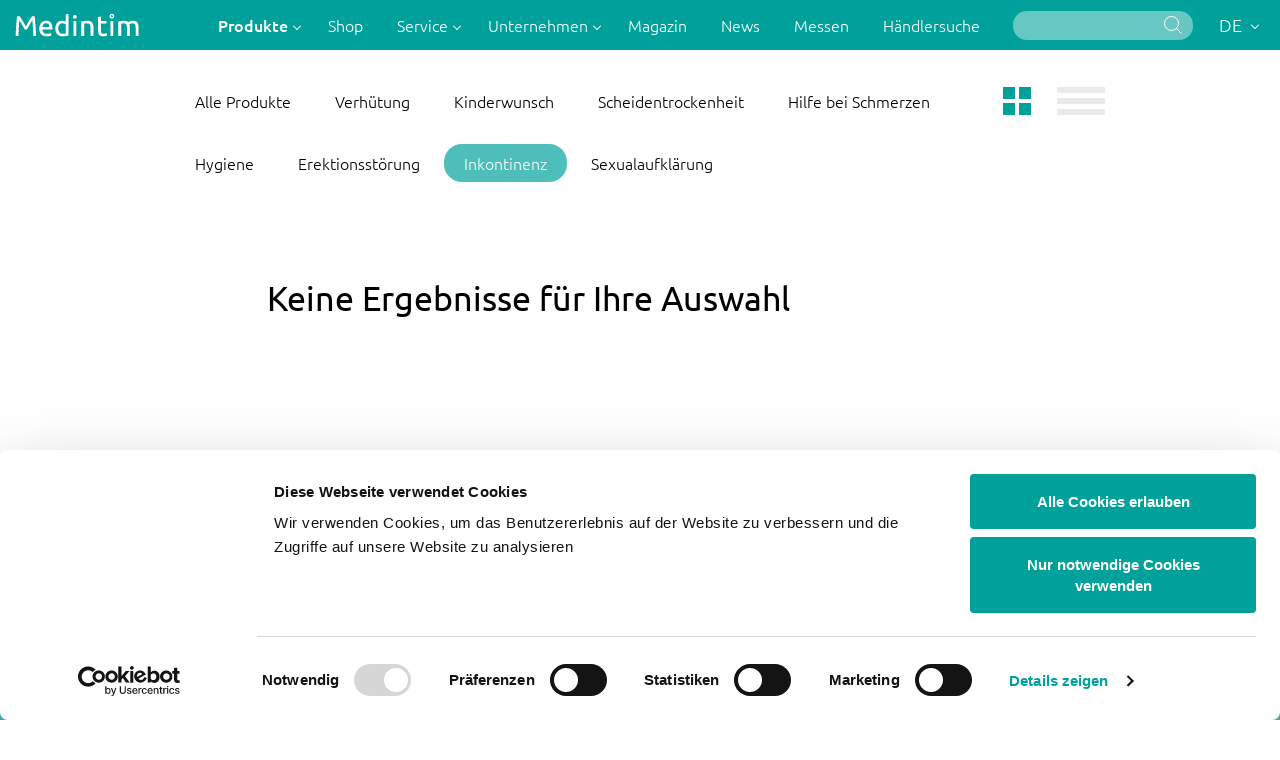

--- FILE ---
content_type: text/html; charset=utf-8
request_url: https://www.medintim.de/de/produkte?gender=1&category=10
body_size: 4964
content:
<!DOCTYPE html>
<!--[if !IE]><!-->
<html lang="de-DE">
<!--<![endif]-->
<!--[if IE 6 ]>
<html lang="de-DE" class="ie ie6"><![endif]-->
<!--[if IE 7 ]>
<html lang="de-DE" class="ie ie7"><![endif]-->
<!--[if IE 8 ]>
<html lang="de-DE" class="ie ie8"><![endif]-->

    <head>

        <base href="https://www.medintim.de/"><!--[if lte IE 6]></base><![endif]-->

        <title>Produkte – Medintim</title>

        <meta charset="utf-8">
        <meta http-equiv="Content-Type" content="text/html; charset=utf-8">
        <meta http-equiv="X-UA-Compatible" content="IE=edge">
        <meta name="viewport" content="width=device-width, initial-scale=1">
            <meta name="description" content="Sieh dir jetzt unsere Produktauswahl an✔ Zertifizierte Medizinprodukte✔ Verhütung✔ Hygieneprodukte✔ Anatomiemodelle✔ ">
    <link rel="canonical" href="https://www.medintim.de/de/produkte/">
    <meta name="robots" content="index,follow">
    
        <meta property="og:title" content="Produkte">
        <meta property="og:description" content="Sieh dir jetzt unsere Produktauswahl an✔ Zertifizierte Medizinprodukte✔ Verhütung✔ Hygieneprodukte✔ Anatomiemodelle✔ ">
        <meta property="og:type" content="website">
        <meta property="og:url" content="https://www.medintim.de/de/produkte/">
        <meta property="og:locale" content="de_DE">
        <meta name="twitter:title" content="Produkte">
        <meta name="twitter:description" content="Sieh dir jetzt unsere Produktauswahl an✔ Zertifizierte Medizinprodukte✔ Verhütung✔ Hygieneprodukte✔ Anatomiemodelle✔ ">
        <meta name="twitter:card" content="summary">
        
        
        
            <meta property="og:image" content="https://www.medintim.de/assets/titelbilder/teaser-hormonfreie-verhuetung__FillWzEyMDAsNjI3XQ.png">
            <meta name="twitter:image" content="https://www.medintim.de/assets/titelbilder/teaser-hormonfreie-verhuetung__FillWzEyMDAsNjI3XQ.png">
        
        
        
            <meta property="og:site_name" content="Medintim">
        
        
            <meta name="twitter:site" content="@">
        
        
            <meta name="twitter:creator" content="@">
        
    
    
    
    
    
    
    
    

        <link rel="apple-touch-icon" sizes="180x180" href="images/favicons/apple-touch-icon.png">
        <link rel="icon" type="image/png" sizes="32x32" href="images/favicons/favicon-32x32.png">
        <link rel="icon" type="image/png" sizes="16x16" href="images/favicons/favicon-16x16.png">
        <link rel="manifest" href="images/favicons/site.webmanifest">
        <link rel="mask-icon" href="images/favicons/safari-pinned-tab.svg" color="#00a29c">
        <link rel="shortcut icon" href="images/favicons/favicon.ico">
        <meta name="apple-mobile-web-app-title" content="Medintim">
        <meta name="application-name" content="Medintim">
        <meta name="msapplication-TileColor" content="#00a29c">
        <meta name="msapplication-config" content="images/favicons/browserconfig.xml">
        <meta name="theme-color" content="#00a29c">

        <link rel="stylesheet" href="css/leaflet/leaflet.css?v=1">
        <link rel="stylesheet" href="css/style.css?v=15">

        <!-- Cookiebot Cookie Consent Manager -->
        <script id="Cookiebot" src="https://consent.cookiebot.com/uc.js" data-cbid="1509abde-0005-43fa-bf9e-18fcb1250b30" data-blockingmode="auto" type="text/javascript"></script>
        <!-- Matomo Tag Manager -->
        <script>
            var _mtm = window._mtm = window._mtm || [];
            _mtm.push({'mtm.startTime': (new Date().getTime()), 'event': 'mtm.Start'});
            (function() {
                var d=document, g=d.createElement('script'), s=d.getElementsByTagName('script')[0];
                g.async=true; g.src='https://cdn.matomo.cloud/medintim.matomo.cloud/container_6bLUtJZ6.js'; s.parentNode.insertBefore(g,s);
            })();
        </script>
        <!-- End Matomo Tag Manager -->

        <script src="javascript/leaflet.min.js"></script>

    </head>

    <body class="ProductCatalogPage" dir="ltr">

        
            <h1 class="hidden">Produkte</h1>
        

        <div id="wrapper">

            <header id="header">
    <div class="inside container">
        <a href="/de/"><img src="images/icons/logo-medintim.svg" alt="Medintim" class="logo"></a>
        <label for="tm" id="toggle-menu">
            <div class="drow">
                <div class="hamburg">
                    <span class="line"></span>
                    <span class="line"></span>
                    <span class="line"></span>
                </div>
            </div>
        </label>
        <div class="nav-container">
            <div class="header-right">
                
                    
                        <nav id="main-navigation">
                            <ul>
                                
                                    <li class="current">
                                        <input type="checkbox" id="sm8" />
                                        <a href="/de/produkte/">
                                            Produkte
                                            <label title="Toggle Drop-down" class="drop-icon" for="sm8"></label>
                                        </a>
                                        
                                            <div class="navigation-two">
                                                <ul>
                                                    
                                                        <li>
                                                            <input type="checkbox" id="sm8-9" />
                                                            <a href="/de/produkte/verhuetung/">
                                                                Verhütung
                                                                <label title="Toggle Drop-down" class="drop-icon" for="sm8-9"></label>
                                                            </a>
                                                            
                                                                <div class="navigation-three">
                                                                    <!-- Set class "icons" if 3rd nav has icons - otherwise no class -->
                                                                    <ul class="icons">
                                                                        
                                                                            <li>
                                                                                <a href="/de/produkte/verhuetung/caya-contoured-diaphragm/">
                                                                                    
                                                                                        <i class="icon icon-symbol-caya"></i>
                                                                                    
                                                                                    Caya ® Contoured diaphragm
                                                                                </a>
                                                                            </li>
                                                                        
                                                                            <li>
                                                                                <a href="/de/produkte/verhuetung/singa-diaphragma/">
                                                                                    
                                                                                        <i class="icon icon-symbol-singa"></i>
                                                                                    
                                                                                    Singa ® Diaphragm
                                                                                </a>
                                                                            </li>
                                                                        
                                                                            <li>
                                                                                <a href="/de/produkte/verhuetung/caya-gel/">
                                                                                    
                                                                                        <i class="icon icon-symbol-gel"></i>
                                                                                    
                                                                                    Caya Gel ®
                                                                                </a>
                                                                            </li>
                                                                        
                                                                            <li>
                                                                                <a href="/de/produkte/verhuetung/contragel-gruen/">
                                                                                    
                                                                                        <i class="icon icon-symbol-gel"></i>
                                                                                    
                                                                                    Contragel ® grün
                                                                                </a>
                                                                            </li>
                                                                        
                                                                            <li>
                                                                                <a href="/de/produkte/verhuetung/vaginal-applikator/">
                                                                                    
                                                                                        <i class="icon icon-symbol-applikator"></i>
                                                                                    
                                                                                    Vaginal-Applikator
                                                                                </a>
                                                                            </li>
                                                                        
                                                                            <li>
                                                                                <a href="/de/produkte/verhuetung/diaphragm-inserter-remover/">
                                                                                    
                                                                                        <i class="icon icon-symbol-w"></i>
                                                                                    
                                                                                    Diaphragm Inserter + Remover
                                                                                </a>
                                                                            </li>
                                                                        
                                                                            <li>
                                                                                <a href="/de/produkte/verhuetung/condoms/">
                                                                                    
                                                                                        <i class="icon icon-symbol-kondom"></i>
                                                                                    
                                                                                    Kondome
                                                                                </a>
                                                                            </li>
                                                                        
                                                                    </ul>
                                                                </div>
                                                            
                                                        </li>
                                                    
                                                        <li>
                                                            <input type="checkbox" id="sm8-10" />
                                                            <a href="/de/produkte/kinderwunsch/">
                                                                Kinderwunsch
                                                                <label title="Toggle Drop-down" class="drop-icon" for="sm8-10"></label>
                                                            </a>
                                                            
                                                                <div class="navigation-three">
                                                                    <!-- Set class "icons" if 3rd nav has icons - otherwise no class -->
                                                                    <ul class="icons">
                                                                        
                                                                            <li>
                                                                                <a href="/de/produkte/kinderwunsch/prefert-vaginal-gel/">
                                                                                    
                                                                                        <i class="icon icon-symbol-prefert"></i>
                                                                                    
                                                                                    Prefert ® Vaginal Gel
                                                                                </a>
                                                                            </li>
                                                                        
                                                                    </ul>
                                                                </div>
                                                            
                                                        </li>
                                                    
                                                        <li>
                                                            <input type="checkbox" id="sm8-34" />
                                                            <a href="/de/produkte/scheidentrockenheit/">
                                                                Scheidentrockenheit
                                                                <label title="Toggle Drop-down" class="drop-icon" for="sm8-34"></label>
                                                            </a>
                                                            
                                                                <div class="navigation-three">
                                                                    <!-- Set class "icons" if 3rd nav has icons - otherwise no class -->
                                                                    <ul class="icons">
                                                                        
                                                                            <li>
                                                                                <a href="/de/produkte/scheidentrockenheit/premeno/">
                                                                                    
                                                                                        <i class="icon icon-symbol-premeno"></i>
                                                                                    
                                                                                    Premeno ®
                                                                                </a>
                                                                            </li>
                                                                        
                                                                            <li>
                                                                                <a href="/de/produkte/scheidentrockenheit/anime-lubricant/">
                                                                                    
                                                                                        <i class="icon icon-symbol-gel"></i>
                                                                                    
                                                                                    Animé ® Lubricant
                                                                                </a>
                                                                            </li>
                                                                        
                                                                            <li>
                                                                                <a href="/de/produkte/scheidentrockenheit/hyalofemme/">
                                                                                    
                                                                                        <i class="icon icon-symbol-gel"></i>
                                                                                    
                                                                                    Hyalofemme ®
                                                                                </a>
                                                                            </li>
                                                                        
                                                                    </ul>
                                                                </div>
                                                            
                                                        </li>
                                                    
                                                        <li>
                                                            <input type="checkbox" id="sm8-36" />
                                                            <a href="/de/produkte/hilfe-bei-schmerzen/">
                                                                Hilfe bei Schmerzen
                                                                <label title="Toggle Drop-down" class="drop-icon" for="sm8-36"></label>
                                                            </a>
                                                            
                                                                <div class="navigation-three">
                                                                    <!-- Set class "icons" if 3rd nav has icons - otherwise no class -->
                                                                    <ul class="icons">
                                                                        
                                                                            <li>
                                                                                <a href="/de/produkte/hilfe-bei-schmerzen/vagiwell-dilators/">
                                                                                    
                                                                                        <i class="icon icon-symbol-vagiwell"></i>
                                                                                    
                                                                                    Vagiwell ® Dilators
                                                                                </a>
                                                                            </li>
                                                                        
                                                                            <li>
                                                                                <a href="/de/produkte/hilfe-bei-schmerzen/bumpi-rings/">
                                                                                    
                                                                                        <i class="icon icon-symbol-bumpi"></i>
                                                                                    
                                                                                    Bumpi ® Rings
                                                                                </a>
                                                                            </li>
                                                                        
                                                                    </ul>
                                                                </div>
                                                            
                                                        </li>
                                                    
                                                        <li>
                                                            <input type="checkbox" id="sm8-37" />
                                                            <a href="/de/produkte/hygiene/">
                                                                Hygiene
                                                                <label title="Toggle Drop-down" class="drop-icon" for="sm8-37"></label>
                                                            </a>
                                                            
                                                                <div class="navigation-three">
                                                                    <!-- Set class "icons" if 3rd nav has icons - otherwise no class -->
                                                                    <ul class="icons">
                                                                        
                                                                            <li>
                                                                                <a href="/de/produkte/hygiene/tulipa-menstruationstasse/">
                                                                                    
                                                                                        <i class="icon icon-symbol-tulipa"></i>
                                                                                    
                                                                                    Tulipa ® Menstruationstasse
                                                                                </a>
                                                                            </li>
                                                                        
                                                                            <li>
                                                                                <a href="/de/produkte/hygiene/waypi/">
                                                                                    
                                                                                        <i class="icon icon-symbol-waypi"></i>
                                                                                    
                                                                                    Waypi ®
                                                                                </a>
                                                                            </li>
                                                                        
                                                                            <li>
                                                                                <a href="/de/produkte/hygiene/waypi-man/">
                                                                                    
                                                                                        <i class="icon icon-symbol-waypi"></i>
                                                                                    
                                                                                    Waypi ® Man
                                                                                </a>
                                                                            </li>
                                                                        
                                                                            <li>
                                                                                <a href="/de/produkte/hygiene/oralsafe/">
                                                                                    
                                                                                        <i class="icon icon-symbol-oralsafe"></i>
                                                                                    
                                                                                    Oralsafe Latex
                                                                                </a>
                                                                            </li>
                                                                        
                                                                            <li>
                                                                                <a href="/de/produkte/hygiene/oralsafe-pu-dam/">
                                                                                    
                                                                                        <i class="icon icon-symbol-oralsafe"></i>
                                                                                    
                                                                                    Oralsafe PU Dam
                                                                                </a>
                                                                            </li>
                                                                        
                                                                    </ul>
                                                                </div>
                                                            
                                                        </li>
                                                    
                                                        <li>
                                                            <input type="checkbox" id="sm8-14" />
                                                            <a href="/de/produkte/erektionsstoerung/">
                                                                Erektionsstörung
                                                                <label title="Toggle Drop-down" class="drop-icon" for="sm8-14"></label>
                                                            </a>
                                                            
                                                                <div class="navigation-three">
                                                                    <!-- Set class "icons" if 3rd nav has icons - otherwise no class -->
                                                                    <ul class="icons">
                                                                        
                                                                            <li>
                                                                                <a href="/de/produkte/erektionsstoerung/active3-erection-system/">
                                                                                    
                                                                                        <i class="icon icon-symbol-aes"></i>
                                                                                    
                                                                                    Active3 ® Erection System
                                                                                </a>
                                                                            </li>
                                                                        
                                                                            <li>
                                                                                <a href="/de/produkte/erektionsstoerung/manual-erection-system/">
                                                                                    
                                                                                        <i class="icon icon-symbol-mes-rehabi"></i>
                                                                                    
                                                                                    Manual ® Erection System
                                                                                </a>
                                                                            </li>
                                                                        
                                                                            <li>
                                                                                <a href="/de/produkte/erektionsstoerung/rehabi-pvt-peniler-vakuum-trainer/">
                                                                                    
                                                                                        <i class="icon icon-symbol-mes-rehabi"></i>
                                                                                    
                                                                                    Rehabi PVT ® Peniler Vakuum Trainer
                                                                                </a>
                                                                            </li>
                                                                        
                                                                            <li>
                                                                                <a href="/de/produkte/erektionsstoerung/helpi-ring/">
                                                                                    
                                                                                        <i class="icon icon-symbol-stauring"></i>
                                                                                    
                                                                                    Helpi ® Ring
                                                                                </a>
                                                                            </li>
                                                                        
                                                                            <li>
                                                                                <a href="/de/produkte/erektionsstoerung/backup-ring/">
                                                                                    
                                                                                        <i class="icon icon-symbol-backup-ring"></i>
                                                                                    
                                                                                    Backup Ring
                                                                                </a>
                                                                            </li>
                                                                        
                                                                            <li>
                                                                                <a href="/de/produkte/erektionsstoerung/active-loopring/">
                                                                                    
                                                                                        <i class="icon icon-symbol-active-loop-ring"></i>
                                                                                    
                                                                                    Active LoopRing
                                                                                </a>
                                                                            </li>
                                                                        
                                                                            <li>
                                                                                <a href="/de/produkte/erektionsstoerung/accessories/">
                                                                                    
                                                                                        <i class="icon icon-symbol-zubehoer"></i>
                                                                                    
                                                                                    Zubehör
                                                                                </a>
                                                                            </li>
                                                                        
                                                                    </ul>
                                                                </div>
                                                            
                                                        </li>
                                                    
                                                        <li>
                                                            <input type="checkbox" id="sm8-38" />
                                                            <a href="/de/produkte/inkontinenz/">
                                                                Inkontinenz
                                                                <label title="Toggle Drop-down" class="drop-icon" for="sm8-38"></label>
                                                            </a>
                                                            
                                                                <div class="navigation-three">
                                                                    <!-- Set class "icons" if 3rd nav has icons - otherwise no class -->
                                                                    <ul class="icons">
                                                                        
                                                                            <li>
                                                                                <a href="/de/produkte/inkontinenz/prosecca-band/">
                                                                                    
                                                                                        <i class="icon icon-symbol-prosecca"></i>
                                                                                    
                                                                                    Prosecca ® Band
                                                                                </a>
                                                                            </li>
                                                                        
                                                                    </ul>
                                                                </div>
                                                            
                                                        </li>
                                                    
                                                        <li>
                                                            <input type="checkbox" id="sm8-39" />
                                                            <a href="/de/produkte/sexualaufklaerung/">
                                                                Sexualaufklärung
                                                                <label title="Toggle Drop-down" class="drop-icon" for="sm8-39"></label>
                                                            </a>
                                                            
                                                                <div class="navigation-three">
                                                                    <!-- Set class "icons" if 3rd nav has icons - otherwise no class -->
                                                                    <ul class="icons">
                                                                        
                                                                            <li>
                                                                                <a href="/de/produkte/sexualaufklaerung/verhuetungsmittelkoffer/">
                                                                                    
                                                                                        <i class="icon icon-symbol-verhuetungsmittelkoffer"></i>
                                                                                    
                                                                                    Verhütungsmittelkoffer
                                                                                </a>
                                                                            </li>
                                                                        
                                                                            <li>
                                                                                <a href="/de/produkte/sexualaufklaerung/vulva-modell/">
                                                                                    
                                                                                        <i class="icon icon-symbol-w"></i>
                                                                                    
                                                                                    Vulva Modell
                                                                                </a>
                                                                            </li>
                                                                        
                                                                            <li>
                                                                                <a href="/de/produkte/sexualaufklaerung/clitoris-plus/">
                                                                                    
                                                                                        <i class="icon icon-symbol-w"></i>
                                                                                    
                                                                                    Clitoris Plus
                                                                                </a>
                                                                            </li>
                                                                        
                                                                            <li>
                                                                                <a href="/de/produkte/sexualaufklaerung/diaphragma-modell/">
                                                                                    
                                                                                        <i class="icon icon-symbol-w"></i>
                                                                                    
                                                                                    Diaphragma Modell
                                                                                </a>
                                                                            </li>
                                                                        
                                                                            <li>
                                                                                <a href="/de/produkte/sexualaufklaerung/penismodell-aus-silikon/">
                                                                                    
                                                                                        <i class="icon icon-symbol-penis-modell"></i>
                                                                                    
                                                                                    Penismodell aus Silikon
                                                                                </a>
                                                                            </li>
                                                                        
                                                                            <li>
                                                                                <a href="/de/produkte/sexualaufklaerung/penismodell-aus-pvc/">
                                                                                    
                                                                                        <i class="icon icon-symbol-penis-modell"></i>
                                                                                    
                                                                                    Penismodell aus PVC
                                                                                </a>
                                                                            </li>
                                                                        
                                                                    </ul>
                                                                </div>
                                                            
                                                        </li>
                                                    
                                                </ul>
                                            </div>
                                        
                                    </li>
                                
                                    <li>
                                        
                                        <a href="https://www.medintim-shop.de/" target="_blank">
                                            Shop
                                            
                                        </a>
                                        
                                    </li>
                                
                                    <li>
                                        <input type="checkbox" id="sm17" />
                                        <a href="/de/service/contact/">
                                            Service
                                            <label title="Toggle Drop-down" class="drop-icon" for="sm17"></label>
                                        </a>
                                        
                                            <div class="navigation-two">
                                                <ul>
                                                    
                                                        <li>
                                                            
                                                            <a href="/de/service/contact/">
                                                                Kontakt
                                                                
                                                            </a>
                                                            
                                                        </li>
                                                    
                                                        <li>
                                                            
                                                            <a href="/de/service/partner/">
                                                                Partner
                                                                
                                                            </a>
                                                            
                                                        </li>
                                                    
                                                        <li>
                                                            
                                                            <a href="/de/service/meldung-nebenwirkung/">
                                                                Meldung Nebenwirkung
                                                                
                                                            </a>
                                                            
                                                        </li>
                                                    
                                                        <li>
                                                            
                                                            <a href="/de/service/bildarchiv/">
                                                                Bildarchiv
                                                                
                                                            </a>
                                                            
                                                        </li>
                                                    
                                                        <li>
                                                            
                                                            <a href="/de/service/downloads-vertriebspartner/">
                                                                Downloads Vertriebspartner
                                                                
                                                            </a>
                                                            
                                                        </li>
                                                    
                                                </ul>
                                            </div>
                                        
                                    </li>
                                
                                    <li>
                                        <input type="checkbox" id="sm24" />
                                        <a href="/de/unternehmen/medintim/">
                                            Unternehmen
                                            <label title="Toggle Drop-down" class="drop-icon" for="sm24"></label>
                                        </a>
                                        
                                            <div class="navigation-two">
                                                <ul>
                                                    
                                                        <li>
                                                            
                                                            <a href="/de/unternehmen/medintim/">
                                                                Medintim
                                                                
                                                            </a>
                                                            
                                                        </li>
                                                    
                                                        <li>
                                                            
                                                            <a href="/de/unternehmen/zertifizierung/">
                                                                Zertifizierung
                                                                
                                                            </a>
                                                            
                                                        </li>
                                                    
                                                        <li>
                                                            
                                                            <a href="/de/unternehmen/umwelt/">
                                                                Umwelt
                                                                
                                                            </a>
                                                            
                                                        </li>
                                                    
                                                        <li>
                                                            
                                                            <a href="/de/unternehmen/stellenangebote/">
                                                                Stellenangebote
                                                                
                                                            </a>
                                                            
                                                        </li>
                                                    
                                                        <li>
                                                            
                                                            <a href="https://www.distler.de" target="_blank">
                                                                distler.de
                                                                
                                                            </a>
                                                            
                                                        </li>
                                                    
                                                        <li>
                                                            
                                                            <a href="https://www.mammacare.de/" target="_blank">
                                                                mammacare.de
                                                                
                                                            </a>
                                                            
                                                        </li>
                                                    
                                                </ul>
                                            </div>
                                        
                                    </li>
                                
                                    <li>
                                        
                                        <a href="/de/magazin/">
                                            Magazin
                                            
                                        </a>
                                        
                                    </li>
                                
                                    <li>
                                        
                                        <a href="/de/news/">
                                            News
                                            
                                        </a>
                                        
                                    </li>
                                
                                    <li>
                                        
                                        <a href="/de/messen/">
                                            Messen
                                            
                                        </a>
                                        
                                    </li>
                                
                                    <li>
                                        
                                        <a href="/de/haendlersuche/">
                                            Händlersuche
                                            
                                        </a>
                                        
                                    </li>
                                
                            </ul>
                        </nav>
                    
                
                <form action="/de/produkte/search" method="get" class="search-form">
                    <div class="input">
                        <input type="search" name="q" aria-label="Suche" />
                    </div>
                    <button>Suche</button>
                </form>
                
                    <div class="language-select">
                        <span>DE</span>
                        <nav>
                            <ul>
                                
                                    
                                    
                                        
                                        
                                            
                                        
                                    
                                
                                    
                                    
                                        
                                        
                                            
                                        
                                    
                                
                                    
                                    
                                        
                                        
                                            
                                        
                                    
                                
                                    
                                    
                                        
                                        
                                            
                                        
                                    
                                
                                    
                                    
                                
                                    
                                    
                                        
                                        
                                            
                                        
                                    
                                
                                    
                                    
                                        
                                        
                                            
                                                <li>
                                                    <a href="/en/products/">EN</a>
                                                </li>
                                            
                                        
                                    
                                
                                    
                                    
                                        
                                        
                                            
                                        
                                    
                                
                                    
                                    
                                        
                                        
                                            
                                        
                                    
                                
                                    
                                    
                                        
                                        
                                            
                                        
                                    
                                
                                    
                                    
                                        
                                        
                                            
                                        
                                    
                                
                                    
                                    
                                        
                                        
                                            
                                        
                                    
                                
                                    
                                    
                                        
                                        
                                            
                                        
                                    
                                
                                    
                                    
                                        
                                        
                                            
                                        
                                    
                                
                                    
                                    
                                        
                                        
                                            
                                        
                                    
                                
                                    
                                    
                                        
                                        
                                            
                                        
                                    
                                
                                    
                                    
                                        
                                        
                                            
                                        
                                    
                                
                                    
                                    
                                        
                                        
                                            
                                        
                                    
                                
                                    
                                    
                                        
                                        
                                            
                                        
                                    
                                
                                    
                                    
                                        
                                        
                                            
                                        
                                    
                                
                                    
                                    
                                        
                                        
                                            
                                        
                                    
                                
                                    
                                    
                                        
                                        
                                            
                                        
                                    
                                
                                    
                                    
                                        
                                        
                                            
                                        
                                    
                                
                                    
                                    
                                        
                                        
                                            
                                        
                                    
                                
                                    
                                    
                                        
                                        
                                            
                                        
                                    
                                
                            </ul>
                        </nav>
                    </div>
                
            </div>
        </div>
    </div>
</header>


            <main id="main">
                <div class="inside container">

                    <section class="module module-narrow">
    <div class="ce_filter ce_block">
        <div class="filter-content">

            
                <ul class="filter-list">
                    <li>
                        <a href="de/produkte?gender=1&amp;category=0">Alle Produkte</a>
                    </li>
                    
                        <li>
                            <a href="de/produkte?gender=1&amp;category=1">Verhütung</a>
                        </li>
                    
                        <li>
                            <a href="de/produkte?gender=1&amp;category=15">Kinderwunsch</a>
                        </li>
                    
                        <li>
                            <a href="de/produkte?gender=1&amp;category=8">Scheidentrockenheit</a>
                        </li>
                    
                        <li>
                            <a href="de/produkte?gender=1&amp;category=9">Hilfe bei Schmerzen</a>
                        </li>
                    
                        <li>
                            <a href="de/produkte?gender=1&amp;category=5">Hygiene</a>
                        </li>
                    
                        <li>
                            <a href="de/produkte?gender=1&amp;category=14">Erektionsstörung</a>
                        </li>
                    
                        <li class="active">
                            <a href="de/produkte?gender=1&amp;category=10">Inkontinenz</a>
                        </li>
                    
                        <li>
                            <a href="de/produkte?gender=1&amp;category=7">Sexualaufklärung</a>
                        </li>
                    
                </ul>
            

            <div class="filter-wrapper d-flex mb-5 mb-md-0">
                

                <ul class="list-view">
                    <li class="active">
                        <a href="de/produkte?gender=1&amp;category=10&amp;view=box" class="icon icon-symbol-tile"></a>
                    </li>
                    <li>
                        <a href="de/produkte?gender=1&amp;category=10&amp;view=list" class="icon icon-symbol-menu"></a>
                    </li>
                </ul>
            </div>
        </div>
    </div>
</section>



    <section class="module module-blank">
        <div class="container">
            <div class="row">
                <div class="ce_text ce_block col-10 offset-1 col-xl-6 offset-xl-3">
                    <h2>Keine Ergebnisse für Ihre Auswahl</h2>
                </div>
            </div>
        </div>
    </section>




                </div>
            </main>

            <footer id="footer">
    <div class="inner">
        <div class="container">
            <div class="row">
                <div class="col-12 col-lg-2 mb-5 mb-lg-0">
                    <img src="images/icons/logo-medintim.svg" alt="Medintim" class="logo">
                </div>
                <div class="col-12 col-lg-4 address">
                        
                            
                                <p>
                                    KESSEL medintim GmbH<br>
                                    Nordendstr. 82 – 84<br>
                                    64546 Mörfelden-Walldorf
                                </p>
                            
                            
                                <p>
                                    <a href="tel:+496105203720">+49 6105 / 20 37 20</a><br>
                                    <a href="mailto:service@medintim.de">service@medintim.de</a><br>
                                </p>
                            
                            
                                <p>Fax: +49 6105 / 20 37 221</p>
                            
                        
                </div>
                <div class="col-12 col-lg-2 d-none d-lg-block">
                    <h4>Hormonfreie Verhütung</h4>
                    
                        <nav>
                            <ul>
                                
                                    <li>
                                        <a href="/de/produkte/verhuetung/caya-contoured-diaphragm/">Caya ® Contoured diaphragm</a>
                                    </li>
                                
                                    <li>
                                        <a href="/de/produkte/verhuetung/singa-diaphragma/">Singa ® Diaphragm</a>
                                    </li>
                                
                                    <li>
                                        <a href="/de/produkte/verhuetung/caya-gel/">Caya Gel ®</a>
                                    </li>
                                
                                    <li>
                                        <a href="/de/produkte/verhuetung/contragel-gruen/">Contragel ® grün</a>
                                    </li>
                                
                                    <li>
                                        <a href="/de/produkte/verhuetung/vaginal-applikator/">Vaginal-Applikator</a>
                                    </li>
                                
                                    <li>
                                        <a href="/de/produkte/verhuetung/diaphragm-inserter-remover/">Diaphragm Inserter + Remover</a>
                                    </li>
                                
                                    <li>
                                        <a href="/de/produkte/verhuetung/condoms/">Kondome</a>
                                    </li>
                                
                            </ul>
                        </nav>
                    
                </div>
                <div class="col-12 col-lg-2 d-none d-lg-block">
                    <h4>Erektionsstörung</h4>
                    
                        <nav>
                            <ul>
                                
                                    <li>
                                        <a href="/de/produkte/erektionsstoerung/active3-erection-system/">Active3 ® Erection System</a>
                                    </li>
                                
                                    <li>
                                        <a href="/de/produkte/erektionsstoerung/manual-erection-system/">Manual ® Erection System</a>
                                    </li>
                                
                                    <li>
                                        <a href="/de/produkte/erektionsstoerung/rehabi-pvt-peniler-vakuum-trainer/">Rehabi PVT ® Peniler Vakuum Trainer</a>
                                    </li>
                                
                                    <li>
                                        <a href="/de/produkte/erektionsstoerung/helpi-ring/">Helpi ® Ring</a>
                                    </li>
                                
                                    <li>
                                        <a href="/de/produkte/erektionsstoerung/backup-ring/">Backup Ring</a>
                                    </li>
                                
                                    <li>
                                        <a href="/de/produkte/erektionsstoerung/active-loopring/">Active LoopRing</a>
                                    </li>
                                
                                    <li>
                                        <a href="/de/produkte/erektionsstoerung/accessories/">Zubehör</a>
                                    </li>
                                
                            </ul>
                        </nav>
                    
                </div>
                <div class="col-12 col-lg-2 d-none d-lg-block">
                    <h4>weitere Themen</h4>
                    <nav>
                        <ul>
                            
                                <li>
                                    <a href="/de/produkte/">Produkte</a>
                                </li>
                            
                                <li>
                                    <a href="https://www.medintim-shop.de/" target="_blank">Shop</a>
                                </li>
                            
                                <li>
                                    <a href="/de/service/contact/">Service</a>
                                </li>
                            
                                <li>
                                    <a href="/de/unternehmen/medintim/">Unternehmen</a>
                                </li>
                            
                                <li>
                                    <a href="/de/magazin/">Magazin</a>
                                </li>
                            
                                <li>
                                    <a href="/de/news/">News</a>
                                </li>
                            
                                <li>
                                    <a href="/de/messen/">Messen</a>
                                </li>
                            
                                <li>
                                    <a href="/de/haendlersuche/">Händlersuche</a>
                                </li>
                            
                        </ul>
                    </nav>
                </div>
            </div>
        </div>
    </div>
    <div class="footer-bottom">
        <div class="container">
            <div class=" row">
                <div class="col-12 col-sm-6">
                    
                        <nav>
                            <ul>
                                
                                    <li>
                                        <a href="/de/impressum/">
                                            Impressum
                                        </a>
                                    </li>
                                
                                    <li>
                                        <a href="/de/datenschutz/">
                                            Datenschutz
                                        </a>
                                    </li>
                                
                                    <li>
                                        <a href="/de/agb/">
                                            AGB
                                        </a>
                                    </li>
                                
                            </ul>
                        </nav>
                    
                </div>
                <div class="col-12 col-sm-6 d-none d-sm-block">
                    <p class="copy">Copyright Medintim 2026</p>
                </div>
            </div>
        </div>
    </div>
</footer>


        </div>

        <script src="javascript/jquery-3.5.1.min.js"></script>
        <script src="javascript/slick.min.js"></script>
        <script src="javascript/simpleLightbox.js"></script>
        <script src="javascript/basic.js?v=6"></script>

        <script>

            // Add an Opt-Out Link to the Privacy-Policy Page:
            // <a href="/de/produkte?gender=1&amp;category=10#" id="da-opt-out">Google Analytics deaktivieren</a>
            var optOutLink = document.getElementById("ga-opt-out");

            var gaProperty = 'UA-165452760-1';
            var disableStr = 'ga-disable-' + gaProperty;

            if(optOutLink) {
                optOutLink.onclick = function() {
                    document.cookie = disableStr + '=true; expires=Thu, 31 Dec 2099 23:59:59 UTC; path=/';
                    window[disableStr] = true;
                    alert('Das Tracking durch Google Analytics wurde in Ihrem Browser für diese Website deaktiviert.');
                    return false;
                }
            }

        </script>

    </body>

</html>


--- FILE ---
content_type: text/css
request_url: https://www.medintim.de/css/style.css?v=15
body_size: 26058
content:
/*!
 * Bootstrap v4.5.3 (https://getbootstrap.com/)
 * Copyright 2011-2020 The Bootstrap Authors
 * Copyright 2011-2020 Twitter, Inc.
 * Licensed under MIT (https://github.com/twbs/bootstrap/blob/main/LICENSE)
 */:root{blue:#007bff;indigo:#6610f2;purple:#6f42c1;pink:#e83e8c;red:#dc3545;orange:#fd7e14;yellow:#ffc107;green:#28a745;teal:#20c997;cyan:#17a2b8;white:#fff;gray:#6c757d;gray-dark:#343a40;primary:#007bff;secondary:#6c757d;success:#28a745;info:#17a2b8;warning:#ffc107;danger:#dc3545;light:#f8f9fa;dark:#343a40;breakpoint-xs:0;breakpoint-sm:576px;breakpoint-md:768px;breakpoint-lg:992px;breakpoint-xl:1600px;--font-family-sans-serif:-apple-system, BlinkMacSystemFont, "Segoe UI", Roboto, "Helvetica Neue", Arial, "Noto Sans", sans-serif, "Apple Color Emoji", "Segoe UI Emoji", "Segoe UI Symbol", "Noto Color Emoji";--font-family-monospace:SFMono-Regular, Menlo, Monaco, Consolas, "Liberation Mono", "Courier New", monospace}*,*::before,*::after{box-sizing:border-box}html{font-family:sans-serif;line-height:1.15;-webkit-text-size-adjust:100%;-webkit-tap-highlight-color:transparent}article,aside,figcaption,figure,footer,header,hgroup,main,nav,section{display:block}body{margin:0;font-family:-apple-system,BlinkMacSystemFont,"Segoe UI",Roboto,"Helvetica Neue",Arial,"Noto Sans",sans-serif,"Apple Color Emoji","Segoe UI Emoji","Segoe UI Symbol","Noto Color Emoji";font-size:1rem;font-weight:400;line-height:1.5;color:#212529;text-align:left;background-color:#fff}[tabindex="-1"]:focus:not(:focus-visible){outline:0 !important}hr{box-sizing:content-box;height:0;overflow:visible}h1,h2,h3,h4,h5,h6{margin-top:0;margin-bottom:.5rem}p{margin-top:0;margin-bottom:1rem}abbr[title],abbr[data-original-title]{text-decoration:underline;text-decoration:underline dotted;cursor:help;border-bottom:0;text-decoration-skip-ink:none}address{margin-bottom:1rem;font-style:normal;line-height:inherit}ol,ul,dl{margin-top:0;margin-bottom:1rem}ol ol,ul ul,ol ul,ul ol{margin-bottom:0}dt{font-weight:700}dd{margin-bottom:.5rem;margin-left:0}blockquote{margin:0 0 1rem}b,strong{font-weight:bolder}small{font-size:80%}sub,sup{position:relative;font-size:75%;line-height:0;vertical-align:baseline}sub{bottom:-.25em}sup{top:-.5em}a{color:#007bff;text-decoration:none;background-color:transparent}a:hover{color:#0056b3;text-decoration:underline}a:not([href]):not([class]){color:inherit;text-decoration:none}a:not([href]):not([class]):hover{color:inherit;text-decoration:none}pre,code,kbd,samp{font-family:SFMono-Regular,Menlo,Monaco,Consolas,"Liberation Mono","Courier New",monospace;font-size:1em}pre{margin-top:0;margin-bottom:1rem;overflow:auto;-ms-overflow-style:scrollbar}figure{margin:0 0 1rem}img{vertical-align:middle;border-style:none}svg{overflow:hidden;vertical-align:middle}table{border-collapse:collapse}caption{padding-top:.75rem;padding-bottom:.75rem;color:#6c757d;text-align:left;caption-side:bottom}th{text-align:inherit;text-align:-webkit-match-parent}label{display:inline-block;margin-bottom:.5rem}button{border-radius:0}button:focus{outline:1px dotted;outline:5px auto -webkit-focus-ring-color}input,button,select,optgroup,textarea{margin:0;font-family:inherit;font-size:inherit;line-height:inherit}button,input{overflow:visible}button,select{text-transform:none}[role="button"]{cursor:pointer}select{word-wrap:normal}button,[type="button"],[type="reset"],[type="submit"]{-webkit-appearance:button}button:not(:disabled),[type="button"]:not(:disabled),[type="reset"]:not(:disabled),[type="submit"]:not(:disabled){cursor:pointer}button::-moz-focus-inner,[type="button"]::-moz-focus-inner,[type="reset"]::-moz-focus-inner,[type="submit"]::-moz-focus-inner{padding:0;border-style:none}input[type="radio"],input[type="checkbox"]{box-sizing:border-box;padding:0}textarea{overflow:auto;resize:vertical}fieldset{min-width:0;padding:0;margin:0;border:0}legend{display:block;width:100%;max-width:100%;padding:0;margin-bottom:.5rem;font-size:1.5rem;line-height:inherit;color:inherit;white-space:normal}progress{vertical-align:baseline}[type="number"]::-webkit-inner-spin-button,[type="number"]::-webkit-outer-spin-button{height:auto}[type="search"]{outline-offset:-2px;-webkit-appearance:none}[type="search"]::-webkit-search-decoration{-webkit-appearance:none}::-webkit-file-upload-button{font:inherit;-webkit-appearance:button}output{display:inline-block}summary{display:list-item;cursor:pointer}template{display:none}[hidden]{display:none !important}h1,h2,h3,h4,h5,h6,.h1,.h2,.h3,.h4,.h5,.h6{margin-bottom:.5rem;font-weight:500;line-height:1.2}h1,.h1{font-size:2.5rem}h2,.h2{font-size:2rem}h3,.h3{font-size:1.75rem}h4,.h4{font-size:1.5rem}h5,.h5{font-size:1.25rem}h6,.h6{font-size:1rem}.lead{font-size:1.25rem;font-weight:300}.display-1{font-size:6rem;font-weight:300;line-height:1.2}.display-2{font-size:5.5rem;font-weight:300;line-height:1.2}.display-3{font-size:4.5rem;font-weight:300;line-height:1.2}.display-4{font-size:3.5rem;font-weight:300;line-height:1.2}hr{margin-top:1rem;margin-bottom:1rem;border:0;border-top:1px solid rgba(0,0,0,0.1)}small,.small{font-size:80%;font-weight:400}mark,.mark{padding:.2em;background-color:#fcf8e3}.list-unstyled{padding-left:0;list-style:none}.list-inline{padding-left:0;list-style:none}.list-inline-item{display:inline-block}.list-inline-item:not(:last-child){margin-right:.5rem}.initialism{font-size:90%;text-transform:uppercase}.blockquote{margin-bottom:1rem;font-size:1.25rem}.blockquote-footer{display:block;font-size:80%;color:#6c757d}.blockquote-footer::before{content:"\2014\00A0"}.img-fluid{max-width:100%;height:auto}.img-thumbnail{padding:.25rem;background-color:#fff;border:1px solid #dee2e6;border-radius:.25rem;max-width:100%;height:auto}.figure{display:inline-block}.figure-img{margin-bottom:.5rem;line-height:1}.figure-caption{font-size:90%;color:#6c757d}code{font-size:87.5%;color:#e83e8c;word-wrap:break-word}a>code{color:inherit}kbd{padding:.2rem .4rem;font-size:87.5%;color:#fff;background-color:#212529;border-radius:.2rem}kbd kbd{padding:0;font-size:100%;font-weight:700}pre{display:block;font-size:87.5%;color:#212529}pre code{font-size:inherit;color:inherit;word-break:normal}.pre-scrollable{max-height:340px;overflow-y:scroll}.container,.container-fluid,.container-sm,.container-md,.container-lg,.container-xl{width:100%;padding-right:15px;padding-left:15px;margin-right:auto;margin-left:auto}@media (min-width: 576px){.container,.container-sm{max-width:540px}}@media (min-width: 768px){.container,.container-sm,.container-md{max-width:720px}}@media (min-width: 992px){.container,.container-sm,.container-md,.container-lg{max-width:960px}}@media (min-width: 1600px){.container,.container-sm,.container-md,.container-lg,.container-xl{max-width:1600px}}.row{display:flex;flex-wrap:wrap;margin-right:-15px;margin-left:-15px}.no-gutters{margin-right:0;margin-left:0}.no-gutters>.col,.no-gutters>[class*="col-"]{padding-right:0;padding-left:0}.col-1,.col-2,.col-3,.col-4,.col-5,.col-6,.col-7,.col-8,.col-9,.col-10,.col-11,.col-12,.col,.col-auto,.col-sm-1,.col-sm-2,.col-sm-3,.col-sm-4,.col-sm-5,.col-sm-6,.col-sm-7,.col-sm-8,.col-sm-9,.col-sm-10,.col-sm-11,.col-sm-12,.col-sm,.col-sm-auto,.col-md-1,.col-md-2,.col-md-3,.col-md-4,.col-md-5,.col-md-6,.col-md-7,.col-md-8,.col-md-9,.col-md-10,.col-md-11,.col-md-12,.col-md,.col-md-auto,.col-lg-1,.col-lg-2,.col-lg-3,.col-lg-4,.col-lg-5,.col-lg-6,.col-lg-7,.col-lg-8,.col-lg-9,.col-lg-10,.col-lg-11,.col-lg-12,.col-lg,.col-lg-auto,.col-xl-1,.col-xl-2,.col-xl-3,.col-xl-4,.col-xl-5,.col-xl-6,.col-xl-7,.col-xl-8,.col-xl-9,.col-xl-10,.col-xl-11,.col-xl-12,.col-xl,.col-xl-auto{position:relative;width:100%;padding-right:15px;padding-left:15px}.col{flex-basis:0;flex-grow:1;max-width:100%}.row-cols-1>*{flex:0 0 100%;max-width:100%}.row-cols-2>*{flex:0 0 50%;max-width:50%}.row-cols-3>*{flex:0 0 33.33333%;max-width:33.33333%}.row-cols-4>*{flex:0 0 25%;max-width:25%}.row-cols-5>*{flex:0 0 20%;max-width:20%}.row-cols-6>*{flex:0 0 16.66667%;max-width:16.66667%}.col-auto{flex:0 0 auto;width:auto;max-width:100%}.col-1{flex:0 0 8.33333%;max-width:8.33333%}.col-2{flex:0 0 16.66667%;max-width:16.66667%}.col-3{flex:0 0 25%;max-width:25%}.col-4{flex:0 0 33.33333%;max-width:33.33333%}.col-5{flex:0 0 41.66667%;max-width:41.66667%}.col-6{flex:0 0 50%;max-width:50%}.col-7{flex:0 0 58.33333%;max-width:58.33333%}.col-8{flex:0 0 66.66667%;max-width:66.66667%}.col-9{flex:0 0 75%;max-width:75%}.col-10{flex:0 0 83.33333%;max-width:83.33333%}.col-11{flex:0 0 91.66667%;max-width:91.66667%}.col-12{flex:0 0 100%;max-width:100%}.order-first{order:-1}.order-last{order:13}.order-0{order:0}.order-1{order:1}.order-2{order:2}.order-3{order:3}.order-4{order:4}.order-5{order:5}.order-6{order:6}.order-7{order:7}.order-8{order:8}.order-9{order:9}.order-10{order:10}.order-11{order:11}.order-12{order:12}.offset-1{margin-left:8.33333%}.offset-2{margin-left:16.66667%}.offset-3{margin-left:25%}.offset-4{margin-left:33.33333%}.offset-5{margin-left:41.66667%}.offset-6{margin-left:50%}.offset-7{margin-left:58.33333%}.offset-8{margin-left:66.66667%}.offset-9{margin-left:75%}.offset-10{margin-left:83.33333%}.offset-11{margin-left:91.66667%}@media (min-width: 576px){.col-sm{flex-basis:0;flex-grow:1;max-width:100%}.row-cols-sm-1>*{flex:0 0 100%;max-width:100%}.row-cols-sm-2>*{flex:0 0 50%;max-width:50%}.row-cols-sm-3>*{flex:0 0 33.33333%;max-width:33.33333%}.row-cols-sm-4>*{flex:0 0 25%;max-width:25%}.row-cols-sm-5>*{flex:0 0 20%;max-width:20%}.row-cols-sm-6>*{flex:0 0 16.66667%;max-width:16.66667%}.col-sm-auto{flex:0 0 auto;width:auto;max-width:100%}.col-sm-1{flex:0 0 8.33333%;max-width:8.33333%}.col-sm-2{flex:0 0 16.66667%;max-width:16.66667%}.col-sm-3{flex:0 0 25%;max-width:25%}.col-sm-4{flex:0 0 33.33333%;max-width:33.33333%}.col-sm-5{flex:0 0 41.66667%;max-width:41.66667%}.col-sm-6{flex:0 0 50%;max-width:50%}.col-sm-7{flex:0 0 58.33333%;max-width:58.33333%}.col-sm-8{flex:0 0 66.66667%;max-width:66.66667%}.col-sm-9{flex:0 0 75%;max-width:75%}.col-sm-10{flex:0 0 83.33333%;max-width:83.33333%}.col-sm-11{flex:0 0 91.66667%;max-width:91.66667%}.col-sm-12{flex:0 0 100%;max-width:100%}.order-sm-first{order:-1}.order-sm-last{order:13}.order-sm-0{order:0}.order-sm-1{order:1}.order-sm-2{order:2}.order-sm-3{order:3}.order-sm-4{order:4}.order-sm-5{order:5}.order-sm-6{order:6}.order-sm-7{order:7}.order-sm-8{order:8}.order-sm-9{order:9}.order-sm-10{order:10}.order-sm-11{order:11}.order-sm-12{order:12}.offset-sm-0{margin-left:0}.offset-sm-1{margin-left:8.33333%}.offset-sm-2{margin-left:16.66667%}.offset-sm-3{margin-left:25%}.offset-sm-4{margin-left:33.33333%}.offset-sm-5{margin-left:41.66667%}.offset-sm-6{margin-left:50%}.offset-sm-7{margin-left:58.33333%}.offset-sm-8{margin-left:66.66667%}.offset-sm-9{margin-left:75%}.offset-sm-10{margin-left:83.33333%}.offset-sm-11{margin-left:91.66667%}}@media (min-width: 768px){.col-md{flex-basis:0;flex-grow:1;max-width:100%}.row-cols-md-1>*{flex:0 0 100%;max-width:100%}.row-cols-md-2>*{flex:0 0 50%;max-width:50%}.row-cols-md-3>*{flex:0 0 33.33333%;max-width:33.33333%}.row-cols-md-4>*{flex:0 0 25%;max-width:25%}.row-cols-md-5>*{flex:0 0 20%;max-width:20%}.row-cols-md-6>*{flex:0 0 16.66667%;max-width:16.66667%}.col-md-auto{flex:0 0 auto;width:auto;max-width:100%}.col-md-1{flex:0 0 8.33333%;max-width:8.33333%}.col-md-2{flex:0 0 16.66667%;max-width:16.66667%}.col-md-3{flex:0 0 25%;max-width:25%}.col-md-4{flex:0 0 33.33333%;max-width:33.33333%}.col-md-5{flex:0 0 41.66667%;max-width:41.66667%}.col-md-6{flex:0 0 50%;max-width:50%}.col-md-7{flex:0 0 58.33333%;max-width:58.33333%}.col-md-8{flex:0 0 66.66667%;max-width:66.66667%}.col-md-9{flex:0 0 75%;max-width:75%}.col-md-10{flex:0 0 83.33333%;max-width:83.33333%}.col-md-11{flex:0 0 91.66667%;max-width:91.66667%}.col-md-12{flex:0 0 100%;max-width:100%}.order-md-first{order:-1}.order-md-last{order:13}.order-md-0{order:0}.order-md-1{order:1}.order-md-2{order:2}.order-md-3{order:3}.order-md-4{order:4}.order-md-5{order:5}.order-md-6{order:6}.order-md-7{order:7}.order-md-8{order:8}.order-md-9{order:9}.order-md-10{order:10}.order-md-11{order:11}.order-md-12{order:12}.offset-md-0{margin-left:0}.offset-md-1{margin-left:8.33333%}.offset-md-2{margin-left:16.66667%}.offset-md-3{margin-left:25%}.offset-md-4{margin-left:33.33333%}.offset-md-5{margin-left:41.66667%}.offset-md-6{margin-left:50%}.offset-md-7{margin-left:58.33333%}.offset-md-8{margin-left:66.66667%}.offset-md-9{margin-left:75%}.offset-md-10{margin-left:83.33333%}.offset-md-11{margin-left:91.66667%}}@media (min-width: 992px){.col-lg{flex-basis:0;flex-grow:1;max-width:100%}.row-cols-lg-1>*{flex:0 0 100%;max-width:100%}.row-cols-lg-2>*{flex:0 0 50%;max-width:50%}.row-cols-lg-3>*{flex:0 0 33.33333%;max-width:33.33333%}.row-cols-lg-4>*{flex:0 0 25%;max-width:25%}.row-cols-lg-5>*{flex:0 0 20%;max-width:20%}.row-cols-lg-6>*{flex:0 0 16.66667%;max-width:16.66667%}.col-lg-auto{flex:0 0 auto;width:auto;max-width:100%}.col-lg-1{flex:0 0 8.33333%;max-width:8.33333%}.col-lg-2{flex:0 0 16.66667%;max-width:16.66667%}.col-lg-3{flex:0 0 25%;max-width:25%}.col-lg-4{flex:0 0 33.33333%;max-width:33.33333%}.col-lg-5{flex:0 0 41.66667%;max-width:41.66667%}.col-lg-6{flex:0 0 50%;max-width:50%}.col-lg-7{flex:0 0 58.33333%;max-width:58.33333%}.col-lg-8{flex:0 0 66.66667%;max-width:66.66667%}.col-lg-9{flex:0 0 75%;max-width:75%}.col-lg-10{flex:0 0 83.33333%;max-width:83.33333%}.col-lg-11{flex:0 0 91.66667%;max-width:91.66667%}.col-lg-12{flex:0 0 100%;max-width:100%}.order-lg-first{order:-1}.order-lg-last{order:13}.order-lg-0{order:0}.order-lg-1{order:1}.order-lg-2{order:2}.order-lg-3{order:3}.order-lg-4{order:4}.order-lg-5{order:5}.order-lg-6{order:6}.order-lg-7{order:7}.order-lg-8{order:8}.order-lg-9{order:9}.order-lg-10{order:10}.order-lg-11{order:11}.order-lg-12{order:12}.offset-lg-0{margin-left:0}.offset-lg-1{margin-left:8.33333%}.offset-lg-2{margin-left:16.66667%}.offset-lg-3{margin-left:25%}.offset-lg-4{margin-left:33.33333%}.offset-lg-5{margin-left:41.66667%}.offset-lg-6{margin-left:50%}.offset-lg-7{margin-left:58.33333%}.offset-lg-8{margin-left:66.66667%}.offset-lg-9{margin-left:75%}.offset-lg-10{margin-left:83.33333%}.offset-lg-11{margin-left:91.66667%}}@media (min-width: 1600px){.col-xl{flex-basis:0;flex-grow:1;max-width:100%}.row-cols-xl-1>*{flex:0 0 100%;max-width:100%}.row-cols-xl-2>*{flex:0 0 50%;max-width:50%}.row-cols-xl-3>*{flex:0 0 33.33333%;max-width:33.33333%}.row-cols-xl-4>*{flex:0 0 25%;max-width:25%}.row-cols-xl-5>*{flex:0 0 20%;max-width:20%}.row-cols-xl-6>*{flex:0 0 16.66667%;max-width:16.66667%}.col-xl-auto{flex:0 0 auto;width:auto;max-width:100%}.col-xl-1{flex:0 0 8.33333%;max-width:8.33333%}.col-xl-2{flex:0 0 16.66667%;max-width:16.66667%}.col-xl-3{flex:0 0 25%;max-width:25%}.col-xl-4{flex:0 0 33.33333%;max-width:33.33333%}.col-xl-5{flex:0 0 41.66667%;max-width:41.66667%}.col-xl-6{flex:0 0 50%;max-width:50%}.col-xl-7{flex:0 0 58.33333%;max-width:58.33333%}.col-xl-8{flex:0 0 66.66667%;max-width:66.66667%}.col-xl-9{flex:0 0 75%;max-width:75%}.col-xl-10{flex:0 0 83.33333%;max-width:83.33333%}.col-xl-11{flex:0 0 91.66667%;max-width:91.66667%}.col-xl-12{flex:0 0 100%;max-width:100%}.order-xl-first{order:-1}.order-xl-last{order:13}.order-xl-0{order:0}.order-xl-1{order:1}.order-xl-2{order:2}.order-xl-3{order:3}.order-xl-4{order:4}.order-xl-5{order:5}.order-xl-6{order:6}.order-xl-7{order:7}.order-xl-8{order:8}.order-xl-9{order:9}.order-xl-10{order:10}.order-xl-11{order:11}.order-xl-12{order:12}.offset-xl-0{margin-left:0}.offset-xl-1{margin-left:8.33333%}.offset-xl-2{margin-left:16.66667%}.offset-xl-3{margin-left:25%}.offset-xl-4{margin-left:33.33333%}.offset-xl-5{margin-left:41.66667%}.offset-xl-6{margin-left:50%}.offset-xl-7{margin-left:58.33333%}.offset-xl-8{margin-left:66.66667%}.offset-xl-9{margin-left:75%}.offset-xl-10{margin-left:83.33333%}.offset-xl-11{margin-left:91.66667%}}.table{width:100%;margin-bottom:1rem;color:#212529}.table th,.table td{padding:.75rem;vertical-align:top;border-top:1px solid #dee2e6}.table thead th{vertical-align:bottom;border-bottom:2px solid #dee2e6}.table tbody+tbody{border-top:2px solid #dee2e6}.table-sm th,.table-sm td{padding:.3rem}.table-bordered{border:1px solid #dee2e6}.table-bordered th,.table-bordered td{border:1px solid #dee2e6}.table-bordered thead th,.table-bordered thead td{border-bottom-width:2px}.table-borderless th,.table-borderless td,.table-borderless thead th,.table-borderless tbody+tbody{border:0}.table-striped tbody tr:nth-of-type(odd){background-color:rgba(0,0,0,0.05)}.table-hover tbody tr:hover{color:#212529;background-color:rgba(0,0,0,0.075)}.table-primary,.table-primary>th,.table-primary>td{background-color:#b8daff}.table-primary th,.table-primary td,.table-primary thead th,.table-primary tbody+tbody{border-color:#7abaff}.table-hover .table-primary:hover{background-color:#9fcdff}.table-hover .table-primary:hover>td,.table-hover .table-primary:hover>th{background-color:#9fcdff}.table-secondary,.table-secondary>th,.table-secondary>td{background-color:#d6d8db}.table-secondary th,.table-secondary td,.table-secondary thead th,.table-secondary tbody+tbody{border-color:#b3b7bb}.table-hover .table-secondary:hover{background-color:#c8cbcf}.table-hover .table-secondary:hover>td,.table-hover .table-secondary:hover>th{background-color:#c8cbcf}.table-success,.table-success>th,.table-success>td{background-color:#c3e6cb}.table-success th,.table-success td,.table-success thead th,.table-success tbody+tbody{border-color:#8fd19e}.table-hover .table-success:hover{background-color:#b1dfbb}.table-hover .table-success:hover>td,.table-hover .table-success:hover>th{background-color:#b1dfbb}.table-info,.table-info>th,.table-info>td{background-color:#bee5eb}.table-info th,.table-info td,.table-info thead th,.table-info tbody+tbody{border-color:#86cfda}.table-hover .table-info:hover{background-color:#abdde5}.table-hover .table-info:hover>td,.table-hover .table-info:hover>th{background-color:#abdde5}.table-warning,.table-warning>th,.table-warning>td{background-color:#ffeeba}.table-warning th,.table-warning td,.table-warning thead th,.table-warning tbody+tbody{border-color:#ffdf7e}.table-hover .table-warning:hover{background-color:#ffe8a1}.table-hover .table-warning:hover>td,.table-hover .table-warning:hover>th{background-color:#ffe8a1}.table-danger,.table-danger>th,.table-danger>td{background-color:#f5c6cb}.table-danger th,.table-danger td,.table-danger thead th,.table-danger tbody+tbody{border-color:#ed969e}.table-hover .table-danger:hover{background-color:#f1b0b7}.table-hover .table-danger:hover>td,.table-hover .table-danger:hover>th{background-color:#f1b0b7}.table-light,.table-light>th,.table-light>td{background-color:#fdfdfe}.table-light th,.table-light td,.table-light thead th,.table-light tbody+tbody{border-color:#fbfcfc}.table-hover .table-light:hover{background-color:#ececf6}.table-hover .table-light:hover>td,.table-hover .table-light:hover>th{background-color:#ececf6}.table-dark,.table-dark>th,.table-dark>td{background-color:#c6c8ca}.table-dark th,.table-dark td,.table-dark thead th,.table-dark tbody+tbody{border-color:#95999c}.table-hover .table-dark:hover{background-color:#b9bbbe}.table-hover .table-dark:hover>td,.table-hover .table-dark:hover>th{background-color:#b9bbbe}.table-active,.table-active>th,.table-active>td{background-color:rgba(0,0,0,0.075)}.table-hover .table-active:hover{background-color:rgba(0,0,0,0.075)}.table-hover .table-active:hover>td,.table-hover .table-active:hover>th{background-color:rgba(0,0,0,0.075)}.table .thead-dark th{color:#fff;background-color:#343a40;border-color:#454d55}.table .thead-light th{color:#495057;background-color:#e9ecef;border-color:#dee2e6}.table-dark{color:#fff;background-color:#343a40}.table-dark th,.table-dark td,.table-dark thead th{border-color:#454d55}.table-dark.table-bordered{border:0}.table-dark.table-striped tbody tr:nth-of-type(odd){background-color:rgba(255,255,255,0.05)}.table-dark.table-hover tbody tr:hover{color:#fff;background-color:rgba(255,255,255,0.075)}@media (max-width: 575.98px){.table-responsive-sm{display:block;width:100%;overflow-x:auto;-webkit-overflow-scrolling:touch}.table-responsive-sm>.table-bordered{border:0}}@media (max-width: 767.98px){.table-responsive-md{display:block;width:100%;overflow-x:auto;-webkit-overflow-scrolling:touch}.table-responsive-md>.table-bordered{border:0}}@media (max-width: 991.98px){.table-responsive-lg{display:block;width:100%;overflow-x:auto;-webkit-overflow-scrolling:touch}.table-responsive-lg>.table-bordered{border:0}}@media (max-width: 1599.98px){.table-responsive-xl{display:block;width:100%;overflow-x:auto;-webkit-overflow-scrolling:touch}.table-responsive-xl>.table-bordered{border:0}}.table-responsive{display:block;width:100%;overflow-x:auto;-webkit-overflow-scrolling:touch}.table-responsive>.table-bordered{border:0}.form-control{display:block;width:100%;height:calc(1.5em + .75rem + 2px);padding:.375rem .75rem;font-size:1rem;font-weight:400;line-height:1.5;color:#495057;background-color:#fff;background-clip:padding-box;border:1px solid #ced4da;border-radius:.25rem;transition:border-color 0.15s ease-in-out,box-shadow 0.15s ease-in-out}@media (prefers-reduced-motion: reduce){.form-control{transition:none}}.form-control::-ms-expand{background-color:transparent;border:0}.form-control:-moz-focusring{color:transparent;text-shadow:0 0 0 #495057}.form-control:focus{color:#495057;background-color:#fff;border-color:#80bdff;outline:0;box-shadow:0 0 0 .2rem rgba(0,123,255,0.25)}.form-control::placeholder{color:#6c757d;opacity:1}.form-control:disabled,.form-control[readonly]{background-color:#e9ecef;opacity:1}input[type="date"].form-control,input[type="time"].form-control,input[type="datetime-local"].form-control,input[type="month"].form-control{appearance:none}select.form-control:focus::-ms-value{color:#495057;background-color:#fff}.form-control-file,.form-control-range{display:block;width:100%}.col-form-label{padding-top:calc(.375rem + 1px);padding-bottom:calc(.375rem + 1px);margin-bottom:0;font-size:inherit;line-height:1.5}.col-form-label-lg{padding-top:calc(.5rem + 1px);padding-bottom:calc(.5rem + 1px);font-size:1.25rem;line-height:1.5}.col-form-label-sm{padding-top:calc(.25rem + 1px);padding-bottom:calc(.25rem + 1px);font-size:.875rem;line-height:1.5}.form-control-plaintext{display:block;width:100%;padding:.375rem 0;margin-bottom:0;font-size:1rem;line-height:1.5;color:#212529;background-color:transparent;border:solid transparent;border-width:1px 0}.form-control-plaintext.form-control-sm,.form-control-plaintext.form-control-lg{padding-right:0;padding-left:0}.form-control-sm{height:calc(1.5em + .5rem + 2px);padding:.25rem .5rem;font-size:.875rem;line-height:1.5;border-radius:.2rem}.form-control-lg{height:calc(1.5em + 1rem + 2px);padding:.5rem 1rem;font-size:1.25rem;line-height:1.5;border-radius:.3rem}select.form-control[size],select.form-control[multiple]{height:auto}textarea.form-control{height:auto}.form-group{margin-bottom:1rem}.form-text{display:block;margin-top:.25rem}.form-row{display:flex;flex-wrap:wrap;margin-right:-5px;margin-left:-5px}.form-row>.col,.form-row>[class*="col-"]{padding-right:5px;padding-left:5px}.form-check{position:relative;display:block;padding-left:1.25rem}.form-check-input{position:absolute;margin-top:.3rem;margin-left:-1.25rem}.form-check-input[disabled] ~ .form-check-label,.form-check-input:disabled ~ .form-check-label{color:#6c757d}.form-check-label{margin-bottom:0}.form-check-inline{display:inline-flex;align-items:center;padding-left:0;margin-right:.75rem}.form-check-inline .form-check-input{position:static;margin-top:0;margin-right:.3125rem;margin-left:0}.valid-feedback{display:none;width:100%;margin-top:.25rem;font-size:80%;color:#28a745}.valid-tooltip{position:absolute;top:100%;left:0;z-index:5;display:none;max-width:100%;padding:.25rem .5rem;margin-top:.1rem;font-size:.875rem;line-height:1.5;color:#fff;background-color:rgba(40,167,69,0.9);border-radius:.25rem}.was-validated :valid ~ .valid-feedback,.was-validated :valid ~ .valid-tooltip,.is-valid ~ .valid-feedback,.is-valid ~ .valid-tooltip{display:block}.was-validated .form-control:valid,.form-control.is-valid{border-color:#28a745;padding-right:calc(1.5em + .75rem);background-image:url("data:image/svg+xml,%3csvg xmlns='http://www.w3.org/2000/svg' width='8' height='8' viewBox='0 0 8 8'%3e%3cpath fill='%2328a745' d='M2.3 6.73L.6 4.53c-.4-1.04.46-1.4 1.1-.8l1.1 1.4 3.4-3.8c.6-.63 1.6-.27 1.2.7l-4 4.6c-.43.5-.8.4-1.1.1z'/%3e%3c/svg%3e");background-repeat:no-repeat;background-position:right calc(.375em + .1875rem) center;background-size:calc(.75em + .375rem) calc(.75em + .375rem)}.was-validated .form-control:valid:focus,.form-control.is-valid:focus{border-color:#28a745;box-shadow:0 0 0 .2rem rgba(40,167,69,0.25)}.was-validated textarea.form-control:valid,textarea.form-control.is-valid{padding-right:calc(1.5em + .75rem);background-position:top calc(.375em + .1875rem) right calc(.375em + .1875rem)}.was-validated .custom-select:valid,.custom-select.is-valid{border-color:#28a745;padding-right:calc(.75em + 2.3125rem);background:url("data:image/svg+xml,%3csvg xmlns='http://www.w3.org/2000/svg' width='4' height='5' viewBox='0 0 4 5'%3e%3cpath fill='%23343a40' d='M2 0L0 2h4zm0 5L0 3h4z'/%3e%3c/svg%3e") no-repeat right .75rem center/8px 10px,url("data:image/svg+xml,%3csvg xmlns='http://www.w3.org/2000/svg' width='8' height='8' viewBox='0 0 8 8'%3e%3cpath fill='%2328a745' d='M2.3 6.73L.6 4.53c-.4-1.04.46-1.4 1.1-.8l1.1 1.4 3.4-3.8c.6-.63 1.6-.27 1.2.7l-4 4.6c-.43.5-.8.4-1.1.1z'/%3e%3c/svg%3e") #fff no-repeat center right 1.75rem/calc(.75em + .375rem) calc(.75em + .375rem)}.was-validated .custom-select:valid:focus,.custom-select.is-valid:focus{border-color:#28a745;box-shadow:0 0 0 .2rem rgba(40,167,69,0.25)}.was-validated .form-check-input:valid ~ .form-check-label,.form-check-input.is-valid ~ .form-check-label{color:#28a745}.was-validated .form-check-input:valid ~ .valid-feedback,.was-validated .form-check-input:valid ~ .valid-tooltip,.form-check-input.is-valid ~ .valid-feedback,.form-check-input.is-valid ~ .valid-tooltip{display:block}.was-validated .custom-control-input:valid ~ .custom-control-label,.custom-control-input.is-valid ~ .custom-control-label{color:#28a745}.was-validated .custom-control-input:valid ~ .custom-control-label::before,.custom-control-input.is-valid ~ .custom-control-label::before{border-color:#28a745}.was-validated .custom-control-input:valid:checked ~ .custom-control-label::before,.custom-control-input.is-valid:checked ~ .custom-control-label::before{border-color:#34ce57;background-color:#34ce57}.was-validated .custom-control-input:valid:focus ~ .custom-control-label::before,.custom-control-input.is-valid:focus ~ .custom-control-label::before{box-shadow:0 0 0 .2rem rgba(40,167,69,0.25)}.was-validated .custom-control-input:valid:focus:not(:checked) ~ .custom-control-label::before,.custom-control-input.is-valid:focus:not(:checked) ~ .custom-control-label::before{border-color:#28a745}.was-validated .custom-file-input:valid ~ .custom-file-label,.custom-file-input.is-valid ~ .custom-file-label{border-color:#28a745}.was-validated .custom-file-input:valid:focus ~ .custom-file-label,.custom-file-input.is-valid:focus ~ .custom-file-label{border-color:#28a745;box-shadow:0 0 0 .2rem rgba(40,167,69,0.25)}.invalid-feedback{display:none;width:100%;margin-top:.25rem;font-size:80%;color:#dc3545}.invalid-tooltip{position:absolute;top:100%;left:0;z-index:5;display:none;max-width:100%;padding:.25rem .5rem;margin-top:.1rem;font-size:.875rem;line-height:1.5;color:#fff;background-color:rgba(220,53,69,0.9);border-radius:.25rem}.was-validated :invalid ~ .invalid-feedback,.was-validated :invalid ~ .invalid-tooltip,.is-invalid ~ .invalid-feedback,.is-invalid ~ .invalid-tooltip{display:block}.was-validated .form-control:invalid,.form-control.is-invalid{border-color:#dc3545;padding-right:calc(1.5em + .75rem);background-image:url("data:image/svg+xml,%3csvg xmlns='http://www.w3.org/2000/svg' width='12' height='12' fill='none' stroke='%23dc3545' viewBox='0 0 12 12'%3e%3ccircle cx='6' cy='6' r='4.5'/%3e%3cpath stroke-linejoin='round' d='M5.8 3.6h.4L6 6.5z'/%3e%3ccircle cx='6' cy='8.2' r='.6' fill='%23dc3545' stroke='none'/%3e%3c/svg%3e");background-repeat:no-repeat;background-position:right calc(.375em + .1875rem) center;background-size:calc(.75em + .375rem) calc(.75em + .375rem)}.was-validated .form-control:invalid:focus,.form-control.is-invalid:focus{border-color:#dc3545;box-shadow:0 0 0 .2rem rgba(220,53,69,0.25)}.was-validated textarea.form-control:invalid,textarea.form-control.is-invalid{padding-right:calc(1.5em + .75rem);background-position:top calc(.375em + .1875rem) right calc(.375em + .1875rem)}.was-validated .custom-select:invalid,.custom-select.is-invalid{border-color:#dc3545;padding-right:calc(.75em + 2.3125rem);background:url("data:image/svg+xml,%3csvg xmlns='http://www.w3.org/2000/svg' width='4' height='5' viewBox='0 0 4 5'%3e%3cpath fill='%23343a40' d='M2 0L0 2h4zm0 5L0 3h4z'/%3e%3c/svg%3e") no-repeat right .75rem center/8px 10px,url("data:image/svg+xml,%3csvg xmlns='http://www.w3.org/2000/svg' width='12' height='12' fill='none' stroke='%23dc3545' viewBox='0 0 12 12'%3e%3ccircle cx='6' cy='6' r='4.5'/%3e%3cpath stroke-linejoin='round' d='M5.8 3.6h.4L6 6.5z'/%3e%3ccircle cx='6' cy='8.2' r='.6' fill='%23dc3545' stroke='none'/%3e%3c/svg%3e") #fff no-repeat center right 1.75rem/calc(.75em + .375rem) calc(.75em + .375rem)}.was-validated .custom-select:invalid:focus,.custom-select.is-invalid:focus{border-color:#dc3545;box-shadow:0 0 0 .2rem rgba(220,53,69,0.25)}.was-validated .form-check-input:invalid ~ .form-check-label,.form-check-input.is-invalid ~ .form-check-label{color:#dc3545}.was-validated .form-check-input:invalid ~ .invalid-feedback,.was-validated .form-check-input:invalid ~ .invalid-tooltip,.form-check-input.is-invalid ~ .invalid-feedback,.form-check-input.is-invalid ~ .invalid-tooltip{display:block}.was-validated .custom-control-input:invalid ~ .custom-control-label,.custom-control-input.is-invalid ~ .custom-control-label{color:#dc3545}.was-validated .custom-control-input:invalid ~ .custom-control-label::before,.custom-control-input.is-invalid ~ .custom-control-label::before{border-color:#dc3545}.was-validated .custom-control-input:invalid:checked ~ .custom-control-label::before,.custom-control-input.is-invalid:checked ~ .custom-control-label::before{border-color:#e4606d;background-color:#e4606d}.was-validated .custom-control-input:invalid:focus ~ .custom-control-label::before,.custom-control-input.is-invalid:focus ~ .custom-control-label::before{box-shadow:0 0 0 .2rem rgba(220,53,69,0.25)}.was-validated .custom-control-input:invalid:focus:not(:checked) ~ .custom-control-label::before,.custom-control-input.is-invalid:focus:not(:checked) ~ .custom-control-label::before{border-color:#dc3545}.was-validated .custom-file-input:invalid ~ .custom-file-label,.custom-file-input.is-invalid ~ .custom-file-label{border-color:#dc3545}.was-validated .custom-file-input:invalid:focus ~ .custom-file-label,.custom-file-input.is-invalid:focus ~ .custom-file-label{border-color:#dc3545;box-shadow:0 0 0 .2rem rgba(220,53,69,0.25)}.form-inline{display:flex;flex-flow:row wrap;align-items:center}.form-inline .form-check{width:100%}@media (min-width: 576px){.form-inline label{display:flex;align-items:center;justify-content:center;margin-bottom:0}.form-inline .form-group{display:flex;flex:0 0 auto;flex-flow:row wrap;align-items:center;margin-bottom:0}.form-inline .form-control{display:inline-block;width:auto;vertical-align:middle}.form-inline .form-control-plaintext{display:inline-block}.form-inline .input-group,.form-inline .custom-select{width:auto}.form-inline .form-check{display:flex;align-items:center;justify-content:center;width:auto;padding-left:0}.form-inline .form-check-input{position:relative;flex-shrink:0;margin-top:0;margin-right:.25rem;margin-left:0}.form-inline .custom-control{align-items:center;justify-content:center}.form-inline .custom-control-label{margin-bottom:0}}.btn{display:inline-block;font-weight:400;color:#212529;text-align:center;vertical-align:middle;user-select:none;background-color:transparent;border:1px solid transparent;padding:.375rem .75rem;font-size:1rem;line-height:1.5;border-radius:.25rem;transition:color 0.15s ease-in-out,background-color 0.15s ease-in-out,border-color 0.15s ease-in-out,box-shadow 0.15s ease-in-out}@media (prefers-reduced-motion: reduce){.btn{transition:none}}.btn:hover{color:#212529;text-decoration:none}.btn:focus,.btn.focus{outline:0;box-shadow:0 0 0 .2rem rgba(0,123,255,0.25)}.btn.disabled,.btn:disabled{opacity:.65}.btn:not(:disabled):not(.disabled){cursor:pointer}a.btn.disabled,fieldset:disabled a.btn{pointer-events:none}.btn-primary{color:#fff;background-color:#007bff;border-color:#007bff}.btn-primary:hover{color:#fff;background-color:#0069d9;border-color:#0062cc}.btn-primary:focus,.btn-primary.focus{color:#fff;background-color:#0069d9;border-color:#0062cc;box-shadow:0 0 0 .2rem rgba(38,143,255,0.5)}.btn-primary.disabled,.btn-primary:disabled{color:#fff;background-color:#007bff;border-color:#007bff}.btn-primary:not(:disabled):not(.disabled):active,.btn-primary:not(:disabled):not(.disabled).active,.show>.btn-primary.dropdown-toggle{color:#fff;background-color:#0062cc;border-color:#005cbf}.btn-primary:not(:disabled):not(.disabled):active:focus,.btn-primary:not(:disabled):not(.disabled).active:focus,.show>.btn-primary.dropdown-toggle:focus{box-shadow:0 0 0 .2rem rgba(38,143,255,0.5)}.btn-secondary{color:#fff;background-color:#6c757d;border-color:#6c757d}.btn-secondary:hover{color:#fff;background-color:#5a6268;border-color:#545b62}.btn-secondary:focus,.btn-secondary.focus{color:#fff;background-color:#5a6268;border-color:#545b62;box-shadow:0 0 0 .2rem rgba(130,138,145,0.5)}.btn-secondary.disabled,.btn-secondary:disabled{color:#fff;background-color:#6c757d;border-color:#6c757d}.btn-secondary:not(:disabled):not(.disabled):active,.btn-secondary:not(:disabled):not(.disabled).active,.show>.btn-secondary.dropdown-toggle{color:#fff;background-color:#545b62;border-color:#4e555b}.btn-secondary:not(:disabled):not(.disabled):active:focus,.btn-secondary:not(:disabled):not(.disabled).active:focus,.show>.btn-secondary.dropdown-toggle:focus{box-shadow:0 0 0 .2rem rgba(130,138,145,0.5)}.btn-success{color:#fff;background-color:#28a745;border-color:#28a745}.btn-success:hover{color:#fff;background-color:#218838;border-color:#1e7e34}.btn-success:focus,.btn-success.focus{color:#fff;background-color:#218838;border-color:#1e7e34;box-shadow:0 0 0 .2rem rgba(72,180,97,0.5)}.btn-success.disabled,.btn-success:disabled{color:#fff;background-color:#28a745;border-color:#28a745}.btn-success:not(:disabled):not(.disabled):active,.btn-success:not(:disabled):not(.disabled).active,.show>.btn-success.dropdown-toggle{color:#fff;background-color:#1e7e34;border-color:#1c7430}.btn-success:not(:disabled):not(.disabled):active:focus,.btn-success:not(:disabled):not(.disabled).active:focus,.show>.btn-success.dropdown-toggle:focus{box-shadow:0 0 0 .2rem rgba(72,180,97,0.5)}.btn-info{color:#fff;background-color:#17a2b8;border-color:#17a2b8}.btn-info:hover{color:#fff;background-color:#138496;border-color:#117a8b}.btn-info:focus,.btn-info.focus{color:#fff;background-color:#138496;border-color:#117a8b;box-shadow:0 0 0 .2rem rgba(58,176,195,0.5)}.btn-info.disabled,.btn-info:disabled{color:#fff;background-color:#17a2b8;border-color:#17a2b8}.btn-info:not(:disabled):not(.disabled):active,.btn-info:not(:disabled):not(.disabled).active,.show>.btn-info.dropdown-toggle{color:#fff;background-color:#117a8b;border-color:#10707f}.btn-info:not(:disabled):not(.disabled):active:focus,.btn-info:not(:disabled):not(.disabled).active:focus,.show>.btn-info.dropdown-toggle:focus{box-shadow:0 0 0 .2rem rgba(58,176,195,0.5)}.btn-warning{color:#212529;background-color:#ffc107;border-color:#ffc107}.btn-warning:hover{color:#212529;background-color:#e0a800;border-color:#d39e00}.btn-warning:focus,.btn-warning.focus{color:#212529;background-color:#e0a800;border-color:#d39e00;box-shadow:0 0 0 .2rem rgba(222,170,12,0.5)}.btn-warning.disabled,.btn-warning:disabled{color:#212529;background-color:#ffc107;border-color:#ffc107}.btn-warning:not(:disabled):not(.disabled):active,.btn-warning:not(:disabled):not(.disabled).active,.show>.btn-warning.dropdown-toggle{color:#212529;background-color:#d39e00;border-color:#c69500}.btn-warning:not(:disabled):not(.disabled):active:focus,.btn-warning:not(:disabled):not(.disabled).active:focus,.show>.btn-warning.dropdown-toggle:focus{box-shadow:0 0 0 .2rem rgba(222,170,12,0.5)}.btn-danger{color:#fff;background-color:#dc3545;border-color:#dc3545}.btn-danger:hover{color:#fff;background-color:#c82333;border-color:#bd2130}.btn-danger:focus,.btn-danger.focus{color:#fff;background-color:#c82333;border-color:#bd2130;box-shadow:0 0 0 .2rem rgba(225,83,97,0.5)}.btn-danger.disabled,.btn-danger:disabled{color:#fff;background-color:#dc3545;border-color:#dc3545}.btn-danger:not(:disabled):not(.disabled):active,.btn-danger:not(:disabled):not(.disabled).active,.show>.btn-danger.dropdown-toggle{color:#fff;background-color:#bd2130;border-color:#b21f2d}.btn-danger:not(:disabled):not(.disabled):active:focus,.btn-danger:not(:disabled):not(.disabled).active:focus,.show>.btn-danger.dropdown-toggle:focus{box-shadow:0 0 0 .2rem rgba(225,83,97,0.5)}.btn-light{color:#212529;background-color:#f8f9fa;border-color:#f8f9fa}.btn-light:hover{color:#212529;background-color:#e2e6ea;border-color:#dae0e5}.btn-light:focus,.btn-light.focus{color:#212529;background-color:#e2e6ea;border-color:#dae0e5;box-shadow:0 0 0 .2rem rgba(216,217,219,0.5)}.btn-light.disabled,.btn-light:disabled{color:#212529;background-color:#f8f9fa;border-color:#f8f9fa}.btn-light:not(:disabled):not(.disabled):active,.btn-light:not(:disabled):not(.disabled).active,.show>.btn-light.dropdown-toggle{color:#212529;background-color:#dae0e5;border-color:#d3d9df}.btn-light:not(:disabled):not(.disabled):active:focus,.btn-light:not(:disabled):not(.disabled).active:focus,.show>.btn-light.dropdown-toggle:focus{box-shadow:0 0 0 .2rem rgba(216,217,219,0.5)}.btn-dark{color:#fff;background-color:#343a40;border-color:#343a40}.btn-dark:hover{color:#fff;background-color:#23272b;border-color:#1d2124}.btn-dark:focus,.btn-dark.focus{color:#fff;background-color:#23272b;border-color:#1d2124;box-shadow:0 0 0 .2rem rgba(82,88,93,0.5)}.btn-dark.disabled,.btn-dark:disabled{color:#fff;background-color:#343a40;border-color:#343a40}.btn-dark:not(:disabled):not(.disabled):active,.btn-dark:not(:disabled):not(.disabled).active,.show>.btn-dark.dropdown-toggle{color:#fff;background-color:#1d2124;border-color:#171a1d}.btn-dark:not(:disabled):not(.disabled):active:focus,.btn-dark:not(:disabled):not(.disabled).active:focus,.show>.btn-dark.dropdown-toggle:focus{box-shadow:0 0 0 .2rem rgba(82,88,93,0.5)}.btn-outline-primary{color:#007bff;border-color:#007bff}.btn-outline-primary:hover{color:#fff;background-color:#007bff;border-color:#007bff}.btn-outline-primary:focus,.btn-outline-primary.focus{box-shadow:0 0 0 .2rem rgba(0,123,255,0.5)}.btn-outline-primary.disabled,.btn-outline-primary:disabled{color:#007bff;background-color:transparent}.btn-outline-primary:not(:disabled):not(.disabled):active,.btn-outline-primary:not(:disabled):not(.disabled).active,.show>.btn-outline-primary.dropdown-toggle{color:#fff;background-color:#007bff;border-color:#007bff}.btn-outline-primary:not(:disabled):not(.disabled):active:focus,.btn-outline-primary:not(:disabled):not(.disabled).active:focus,.show>.btn-outline-primary.dropdown-toggle:focus{box-shadow:0 0 0 .2rem rgba(0,123,255,0.5)}.btn-outline-secondary{color:#6c757d;border-color:#6c757d}.btn-outline-secondary:hover{color:#fff;background-color:#6c757d;border-color:#6c757d}.btn-outline-secondary:focus,.btn-outline-secondary.focus{box-shadow:0 0 0 .2rem rgba(108,117,125,0.5)}.btn-outline-secondary.disabled,.btn-outline-secondary:disabled{color:#6c757d;background-color:transparent}.btn-outline-secondary:not(:disabled):not(.disabled):active,.btn-outline-secondary:not(:disabled):not(.disabled).active,.show>.btn-outline-secondary.dropdown-toggle{color:#fff;background-color:#6c757d;border-color:#6c757d}.btn-outline-secondary:not(:disabled):not(.disabled):active:focus,.btn-outline-secondary:not(:disabled):not(.disabled).active:focus,.show>.btn-outline-secondary.dropdown-toggle:focus{box-shadow:0 0 0 .2rem rgba(108,117,125,0.5)}.btn-outline-success{color:#28a745;border-color:#28a745}.btn-outline-success:hover{color:#fff;background-color:#28a745;border-color:#28a745}.btn-outline-success:focus,.btn-outline-success.focus{box-shadow:0 0 0 .2rem rgba(40,167,69,0.5)}.btn-outline-success.disabled,.btn-outline-success:disabled{color:#28a745;background-color:transparent}.btn-outline-success:not(:disabled):not(.disabled):active,.btn-outline-success:not(:disabled):not(.disabled).active,.show>.btn-outline-success.dropdown-toggle{color:#fff;background-color:#28a745;border-color:#28a745}.btn-outline-success:not(:disabled):not(.disabled):active:focus,.btn-outline-success:not(:disabled):not(.disabled).active:focus,.show>.btn-outline-success.dropdown-toggle:focus{box-shadow:0 0 0 .2rem rgba(40,167,69,0.5)}.btn-outline-info{color:#17a2b8;border-color:#17a2b8}.btn-outline-info:hover{color:#fff;background-color:#17a2b8;border-color:#17a2b8}.btn-outline-info:focus,.btn-outline-info.focus{box-shadow:0 0 0 .2rem rgba(23,162,184,0.5)}.btn-outline-info.disabled,.btn-outline-info:disabled{color:#17a2b8;background-color:transparent}.btn-outline-info:not(:disabled):not(.disabled):active,.btn-outline-info:not(:disabled):not(.disabled).active,.show>.btn-outline-info.dropdown-toggle{color:#fff;background-color:#17a2b8;border-color:#17a2b8}.btn-outline-info:not(:disabled):not(.disabled):active:focus,.btn-outline-info:not(:disabled):not(.disabled).active:focus,.show>.btn-outline-info.dropdown-toggle:focus{box-shadow:0 0 0 .2rem rgba(23,162,184,0.5)}.btn-outline-warning{color:#ffc107;border-color:#ffc107}.btn-outline-warning:hover{color:#212529;background-color:#ffc107;border-color:#ffc107}.btn-outline-warning:focus,.btn-outline-warning.focus{box-shadow:0 0 0 .2rem rgba(255,193,7,0.5)}.btn-outline-warning.disabled,.btn-outline-warning:disabled{color:#ffc107;background-color:transparent}.btn-outline-warning:not(:disabled):not(.disabled):active,.btn-outline-warning:not(:disabled):not(.disabled).active,.show>.btn-outline-warning.dropdown-toggle{color:#212529;background-color:#ffc107;border-color:#ffc107}.btn-outline-warning:not(:disabled):not(.disabled):active:focus,.btn-outline-warning:not(:disabled):not(.disabled).active:focus,.show>.btn-outline-warning.dropdown-toggle:focus{box-shadow:0 0 0 .2rem rgba(255,193,7,0.5)}.btn-outline-danger{color:#dc3545;border-color:#dc3545}.btn-outline-danger:hover{color:#fff;background-color:#dc3545;border-color:#dc3545}.btn-outline-danger:focus,.btn-outline-danger.focus{box-shadow:0 0 0 .2rem rgba(220,53,69,0.5)}.btn-outline-danger.disabled,.btn-outline-danger:disabled{color:#dc3545;background-color:transparent}.btn-outline-danger:not(:disabled):not(.disabled):active,.btn-outline-danger:not(:disabled):not(.disabled).active,.show>.btn-outline-danger.dropdown-toggle{color:#fff;background-color:#dc3545;border-color:#dc3545}.btn-outline-danger:not(:disabled):not(.disabled):active:focus,.btn-outline-danger:not(:disabled):not(.disabled).active:focus,.show>.btn-outline-danger.dropdown-toggle:focus{box-shadow:0 0 0 .2rem rgba(220,53,69,0.5)}.btn-outline-light{color:#f8f9fa;border-color:#f8f9fa}.btn-outline-light:hover{color:#212529;background-color:#f8f9fa;border-color:#f8f9fa}.btn-outline-light:focus,.btn-outline-light.focus{box-shadow:0 0 0 .2rem rgba(248,249,250,0.5)}.btn-outline-light.disabled,.btn-outline-light:disabled{color:#f8f9fa;background-color:transparent}.btn-outline-light:not(:disabled):not(.disabled):active,.btn-outline-light:not(:disabled):not(.disabled).active,.show>.btn-outline-light.dropdown-toggle{color:#212529;background-color:#f8f9fa;border-color:#f8f9fa}.btn-outline-light:not(:disabled):not(.disabled):active:focus,.btn-outline-light:not(:disabled):not(.disabled).active:focus,.show>.btn-outline-light.dropdown-toggle:focus{box-shadow:0 0 0 .2rem rgba(248,249,250,0.5)}.btn-outline-dark{color:#343a40;border-color:#343a40}.btn-outline-dark:hover{color:#fff;background-color:#343a40;border-color:#343a40}.btn-outline-dark:focus,.btn-outline-dark.focus{box-shadow:0 0 0 .2rem rgba(52,58,64,0.5)}.btn-outline-dark.disabled,.btn-outline-dark:disabled{color:#343a40;background-color:transparent}.btn-outline-dark:not(:disabled):not(.disabled):active,.btn-outline-dark:not(:disabled):not(.disabled).active,.show>.btn-outline-dark.dropdown-toggle{color:#fff;background-color:#343a40;border-color:#343a40}.btn-outline-dark:not(:disabled):not(.disabled):active:focus,.btn-outline-dark:not(:disabled):not(.disabled).active:focus,.show>.btn-outline-dark.dropdown-toggle:focus{box-shadow:0 0 0 .2rem rgba(52,58,64,0.5)}.btn-link{font-weight:400;color:#007bff;text-decoration:none}.btn-link:hover{color:#0056b3;text-decoration:underline}.btn-link:focus,.btn-link.focus{text-decoration:underline}.btn-link:disabled,.btn-link.disabled{color:#6c757d;pointer-events:none}.btn-lg{padding:.5rem 1rem;font-size:1.25rem;line-height:1.5;border-radius:.3rem}.btn-sm{padding:.25rem .5rem;font-size:.875rem;line-height:1.5;border-radius:.2rem}.btn-block{display:block;width:100%}.btn-block+.btn-block{margin-top:.5rem}input[type="submit"].btn-block,input[type="reset"].btn-block,input[type="button"].btn-block{width:100%}.fade{transition:opacity 0.15s linear}@media (prefers-reduced-motion: reduce){.fade{transition:none}}.fade:not(.show){opacity:0}.collapse:not(.show){display:none}.collapsing{position:relative;height:0;overflow:hidden;transition:height 0.35s ease}@media (prefers-reduced-motion: reduce){.collapsing{transition:none}}.breadcrumb{display:flex;flex-wrap:wrap;padding:.75rem 1rem;margin-bottom:1rem;list-style:none;background-color:#e9ecef;border-radius:.25rem}.breadcrumb-item{display:flex}.breadcrumb-item+.breadcrumb-item{padding-left:.5rem}.breadcrumb-item+.breadcrumb-item::before{display:inline-block;padding-right:.5rem;color:#6c757d;content:"/"}.breadcrumb-item+.breadcrumb-item:hover::before{text-decoration:underline}.breadcrumb-item+.breadcrumb-item:hover::before{text-decoration:none}.breadcrumb-item.active{color:#6c757d}.pagination{display:flex;padding-left:0;list-style:none;border-radius:.25rem}.page-link{position:relative;display:block;padding:.5rem .75rem;margin-left:-1px;line-height:1.25;color:#007bff;background-color:#fff;border:1px solid #dee2e6}.page-link:hover{z-index:2;color:#0056b3;text-decoration:none;background-color:#e9ecef;border-color:#dee2e6}.page-link:focus{z-index:3;outline:0;box-shadow:0 0 0 .2rem rgba(0,123,255,0.25)}.page-item:first-child .page-link{margin-left:0;border-top-left-radius:.25rem;border-bottom-left-radius:.25rem}.page-item:last-child .page-link{border-top-right-radius:.25rem;border-bottom-right-radius:.25rem}.page-item.active .page-link{z-index:3;color:#fff;background-color:#007bff;border-color:#007bff}.page-item.disabled .page-link{color:#6c757d;pointer-events:none;cursor:auto;background-color:#fff;border-color:#dee2e6}.pagination-lg .page-link{padding:.75rem 1.5rem;font-size:1.25rem;line-height:1.5}.pagination-lg .page-item:first-child .page-link{border-top-left-radius:.3rem;border-bottom-left-radius:.3rem}.pagination-lg .page-item:last-child .page-link{border-top-right-radius:.3rem;border-bottom-right-radius:.3rem}.pagination-sm .page-link{padding:.25rem .5rem;font-size:.875rem;line-height:1.5}.pagination-sm .page-item:first-child .page-link{border-top-left-radius:.2rem;border-bottom-left-radius:.2rem}.pagination-sm .page-item:last-child .page-link{border-top-right-radius:.2rem;border-bottom-right-radius:.2rem}.align-baseline{vertical-align:baseline !important}.align-top{vertical-align:top !important}.align-middle{vertical-align:middle !important}.align-bottom{vertical-align:bottom !important}.align-text-bottom{vertical-align:text-bottom !important}.align-text-top{vertical-align:text-top !important}.bg-primary{background-color:#007bff !important}a.bg-primary:hover,a.bg-primary:focus,button.bg-primary:hover,button.bg-primary:focus{background-color:#0062cc !important}.bg-secondary{background-color:#6c757d !important}a.bg-secondary:hover,a.bg-secondary:focus,button.bg-secondary:hover,button.bg-secondary:focus{background-color:#545b62 !important}.bg-success{background-color:#28a745 !important}a.bg-success:hover,a.bg-success:focus,button.bg-success:hover,button.bg-success:focus{background-color:#1e7e34 !important}.bg-info{background-color:#17a2b8 !important}a.bg-info:hover,a.bg-info:focus,button.bg-info:hover,button.bg-info:focus{background-color:#117a8b !important}.bg-warning{background-color:#ffc107 !important}a.bg-warning:hover,a.bg-warning:focus,button.bg-warning:hover,button.bg-warning:focus{background-color:#d39e00 !important}.bg-danger{background-color:#dc3545 !important}a.bg-danger:hover,a.bg-danger:focus,button.bg-danger:hover,button.bg-danger:focus{background-color:#bd2130 !important}.bg-light{background-color:#f8f9fa !important}a.bg-light:hover,a.bg-light:focus,button.bg-light:hover,button.bg-light:focus{background-color:#dae0e5 !important}.bg-dark{background-color:#343a40 !important}a.bg-dark:hover,a.bg-dark:focus,button.bg-dark:hover,button.bg-dark:focus{background-color:#1d2124 !important}.bg-white{background-color:#fff !important}.bg-transparent{background-color:transparent !important}.border{border:1px solid #dee2e6 !important}.border-top{border-top:1px solid #dee2e6 !important}.border-right{border-right:1px solid #dee2e6 !important}.border-bottom{border-bottom:1px solid #dee2e6 !important}.border-left{border-left:1px solid #dee2e6 !important}.border-0{border:0 !important}.border-top-0{border-top:0 !important}.border-right-0{border-right:0 !important}.border-bottom-0{border-bottom:0 !important}.border-left-0{border-left:0 !important}.border-primary{border-color:#007bff !important}.border-secondary{border-color:#6c757d !important}.border-success{border-color:#28a745 !important}.border-info{border-color:#17a2b8 !important}.border-warning{border-color:#ffc107 !important}.border-danger{border-color:#dc3545 !important}.border-light{border-color:#f8f9fa !important}.border-dark{border-color:#343a40 !important}.border-white{border-color:#fff !important}.rounded-sm{border-radius:.2rem !important}.rounded{border-radius:.25rem !important}.rounded-top{border-top-left-radius:.25rem !important;border-top-right-radius:.25rem !important}.rounded-right{border-top-right-radius:.25rem !important;border-bottom-right-radius:.25rem !important}.rounded-bottom{border-bottom-right-radius:.25rem !important;border-bottom-left-radius:.25rem !important}.rounded-left{border-top-left-radius:.25rem !important;border-bottom-left-radius:.25rem !important}.rounded-lg{border-radius:.3rem !important}.rounded-circle{border-radius:50% !important}.rounded-pill{border-radius:50rem !important}.rounded-0{border-radius:0 !important}.clearfix::after{display:block;clear:both;content:""}.d-none{display:none !important}.d-inline{display:inline !important}.d-inline-block{display:inline-block !important}.d-block{display:block !important}.d-table{display:table !important}.d-table-row{display:table-row !important}.d-table-cell{display:table-cell !important}.d-flex{display:flex !important}.d-inline-flex{display:inline-flex !important}@media (min-width: 576px){.d-sm-none{display:none !important}.d-sm-inline{display:inline !important}.d-sm-inline-block{display:inline-block !important}.d-sm-block{display:block !important}.d-sm-table{display:table !important}.d-sm-table-row{display:table-row !important}.d-sm-table-cell{display:table-cell !important}.d-sm-flex{display:flex !important}.d-sm-inline-flex{display:inline-flex !important}}@media (min-width: 768px){.d-md-none{display:none !important}.d-md-inline{display:inline !important}.d-md-inline-block{display:inline-block !important}.d-md-block{display:block !important}.d-md-table{display:table !important}.d-md-table-row{display:table-row !important}.d-md-table-cell{display:table-cell !important}.d-md-flex{display:flex !important}.d-md-inline-flex{display:inline-flex !important}}@media (min-width: 992px){.d-lg-none{display:none !important}.d-lg-inline{display:inline !important}.d-lg-inline-block{display:inline-block !important}.d-lg-block{display:block !important}.d-lg-table{display:table !important}.d-lg-table-row{display:table-row !important}.d-lg-table-cell{display:table-cell !important}.d-lg-flex{display:flex !important}.d-lg-inline-flex{display:inline-flex !important}}@media (min-width: 1600px){.d-xl-none{display:none !important}.d-xl-inline{display:inline !important}.d-xl-inline-block{display:inline-block !important}.d-xl-block{display:block !important}.d-xl-table{display:table !important}.d-xl-table-row{display:table-row !important}.d-xl-table-cell{display:table-cell !important}.d-xl-flex{display:flex !important}.d-xl-inline-flex{display:inline-flex !important}}@media print{.d-print-none{display:none !important}.d-print-inline{display:inline !important}.d-print-inline-block{display:inline-block !important}.d-print-block{display:block !important}.d-print-table{display:table !important}.d-print-table-row{display:table-row !important}.d-print-table-cell{display:table-cell !important}.d-print-flex{display:flex !important}.d-print-inline-flex{display:inline-flex !important}}.embed-responsive{position:relative;display:block;width:100%;padding:0;overflow:hidden}.embed-responsive::before{display:block;content:""}.embed-responsive .embed-responsive-item,.embed-responsive iframe,.embed-responsive embed,.embed-responsive object,.embed-responsive video{position:absolute;top:0;bottom:0;left:0;width:100%;height:100%;border:0}.embed-responsive-21by9::before{padding-top:42.85714%}.embed-responsive-16by9::before{padding-top:56.25%}.embed-responsive-4by3::before{padding-top:75%}.embed-responsive-1by1::before{padding-top:100%}.flex-row{flex-direction:row !important}.flex-column{flex-direction:column !important}.flex-row-reverse{flex-direction:row-reverse !important}.flex-column-reverse{flex-direction:column-reverse !important}.flex-wrap{flex-wrap:wrap !important}.flex-nowrap{flex-wrap:nowrap !important}.flex-wrap-reverse{flex-wrap:wrap-reverse !important}.flex-fill{flex:1 1 auto !important}.flex-grow-0{flex-grow:0 !important}.flex-grow-1{flex-grow:1 !important}.flex-shrink-0{flex-shrink:0 !important}.flex-shrink-1{flex-shrink:1 !important}.justify-content-start{justify-content:flex-start !important}.justify-content-end{justify-content:flex-end !important}.justify-content-center{justify-content:center !important}.justify-content-between{justify-content:space-between !important}.justify-content-around{justify-content:space-around !important}.align-items-start{align-items:flex-start !important}.align-items-end{align-items:flex-end !important}.align-items-center{align-items:center !important}.align-items-baseline{align-items:baseline !important}.align-items-stretch{align-items:stretch !important}.align-content-start{align-content:flex-start !important}.align-content-end{align-content:flex-end !important}.align-content-center{align-content:center !important}.align-content-between{align-content:space-between !important}.align-content-around{align-content:space-around !important}.align-content-stretch{align-content:stretch !important}.align-self-auto{align-self:auto !important}.align-self-start{align-self:flex-start !important}.align-self-end{align-self:flex-end !important}.align-self-center{align-self:center !important}.align-self-baseline{align-self:baseline !important}.align-self-stretch{align-self:stretch !important}@media (min-width: 576px){.flex-sm-row{flex-direction:row !important}.flex-sm-column{flex-direction:column !important}.flex-sm-row-reverse{flex-direction:row-reverse !important}.flex-sm-column-reverse{flex-direction:column-reverse !important}.flex-sm-wrap{flex-wrap:wrap !important}.flex-sm-nowrap{flex-wrap:nowrap !important}.flex-sm-wrap-reverse{flex-wrap:wrap-reverse !important}.flex-sm-fill{flex:1 1 auto !important}.flex-sm-grow-0{flex-grow:0 !important}.flex-sm-grow-1{flex-grow:1 !important}.flex-sm-shrink-0{flex-shrink:0 !important}.flex-sm-shrink-1{flex-shrink:1 !important}.justify-content-sm-start{justify-content:flex-start !important}.justify-content-sm-end{justify-content:flex-end !important}.justify-content-sm-center{justify-content:center !important}.justify-content-sm-between{justify-content:space-between !important}.justify-content-sm-around{justify-content:space-around !important}.align-items-sm-start{align-items:flex-start !important}.align-items-sm-end{align-items:flex-end !important}.align-items-sm-center{align-items:center !important}.align-items-sm-baseline{align-items:baseline !important}.align-items-sm-stretch{align-items:stretch !important}.align-content-sm-start{align-content:flex-start !important}.align-content-sm-end{align-content:flex-end !important}.align-content-sm-center{align-content:center !important}.align-content-sm-between{align-content:space-between !important}.align-content-sm-around{align-content:space-around !important}.align-content-sm-stretch{align-content:stretch !important}.align-self-sm-auto{align-self:auto !important}.align-self-sm-start{align-self:flex-start !important}.align-self-sm-end{align-self:flex-end !important}.align-self-sm-center{align-self:center !important}.align-self-sm-baseline{align-self:baseline !important}.align-self-sm-stretch{align-self:stretch !important}}@media (min-width: 768px){.flex-md-row{flex-direction:row !important}.flex-md-column{flex-direction:column !important}.flex-md-row-reverse{flex-direction:row-reverse !important}.flex-md-column-reverse{flex-direction:column-reverse !important}.flex-md-wrap{flex-wrap:wrap !important}.flex-md-nowrap{flex-wrap:nowrap !important}.flex-md-wrap-reverse{flex-wrap:wrap-reverse !important}.flex-md-fill{flex:1 1 auto !important}.flex-md-grow-0{flex-grow:0 !important}.flex-md-grow-1{flex-grow:1 !important}.flex-md-shrink-0{flex-shrink:0 !important}.flex-md-shrink-1{flex-shrink:1 !important}.justify-content-md-start{justify-content:flex-start !important}.justify-content-md-end{justify-content:flex-end !important}.justify-content-md-center{justify-content:center !important}.justify-content-md-between{justify-content:space-between !important}.justify-content-md-around{justify-content:space-around !important}.align-items-md-start{align-items:flex-start !important}.align-items-md-end{align-items:flex-end !important}.align-items-md-center{align-items:center !important}.align-items-md-baseline{align-items:baseline !important}.align-items-md-stretch{align-items:stretch !important}.align-content-md-start{align-content:flex-start !important}.align-content-md-end{align-content:flex-end !important}.align-content-md-center{align-content:center !important}.align-content-md-between{align-content:space-between !important}.align-content-md-around{align-content:space-around !important}.align-content-md-stretch{align-content:stretch !important}.align-self-md-auto{align-self:auto !important}.align-self-md-start{align-self:flex-start !important}.align-self-md-end{align-self:flex-end !important}.align-self-md-center{align-self:center !important}.align-self-md-baseline{align-self:baseline !important}.align-self-md-stretch{align-self:stretch !important}}@media (min-width: 992px){.flex-lg-row{flex-direction:row !important}.flex-lg-column{flex-direction:column !important}.flex-lg-row-reverse{flex-direction:row-reverse !important}.flex-lg-column-reverse{flex-direction:column-reverse !important}.flex-lg-wrap{flex-wrap:wrap !important}.flex-lg-nowrap{flex-wrap:nowrap !important}.flex-lg-wrap-reverse{flex-wrap:wrap-reverse !important}.flex-lg-fill{flex:1 1 auto !important}.flex-lg-grow-0{flex-grow:0 !important}.flex-lg-grow-1{flex-grow:1 !important}.flex-lg-shrink-0{flex-shrink:0 !important}.flex-lg-shrink-1{flex-shrink:1 !important}.justify-content-lg-start{justify-content:flex-start !important}.justify-content-lg-end{justify-content:flex-end !important}.justify-content-lg-center{justify-content:center !important}.justify-content-lg-between{justify-content:space-between !important}.justify-content-lg-around{justify-content:space-around !important}.align-items-lg-start{align-items:flex-start !important}.align-items-lg-end{align-items:flex-end !important}.align-items-lg-center{align-items:center !important}.align-items-lg-baseline{align-items:baseline !important}.align-items-lg-stretch{align-items:stretch !important}.align-content-lg-start{align-content:flex-start !important}.align-content-lg-end{align-content:flex-end !important}.align-content-lg-center{align-content:center !important}.align-content-lg-between{align-content:space-between !important}.align-content-lg-around{align-content:space-around !important}.align-content-lg-stretch{align-content:stretch !important}.align-self-lg-auto{align-self:auto !important}.align-self-lg-start{align-self:flex-start !important}.align-self-lg-end{align-self:flex-end !important}.align-self-lg-center{align-self:center !important}.align-self-lg-baseline{align-self:baseline !important}.align-self-lg-stretch{align-self:stretch !important}}@media (min-width: 1600px){.flex-xl-row{flex-direction:row !important}.flex-xl-column{flex-direction:column !important}.flex-xl-row-reverse{flex-direction:row-reverse !important}.flex-xl-column-reverse{flex-direction:column-reverse !important}.flex-xl-wrap{flex-wrap:wrap !important}.flex-xl-nowrap{flex-wrap:nowrap !important}.flex-xl-wrap-reverse{flex-wrap:wrap-reverse !important}.flex-xl-fill{flex:1 1 auto !important}.flex-xl-grow-0{flex-grow:0 !important}.flex-xl-grow-1{flex-grow:1 !important}.flex-xl-shrink-0{flex-shrink:0 !important}.flex-xl-shrink-1{flex-shrink:1 !important}.justify-content-xl-start{justify-content:flex-start !important}.justify-content-xl-end{justify-content:flex-end !important}.justify-content-xl-center{justify-content:center !important}.justify-content-xl-between{justify-content:space-between !important}.justify-content-xl-around{justify-content:space-around !important}.align-items-xl-start{align-items:flex-start !important}.align-items-xl-end{align-items:flex-end !important}.align-items-xl-center{align-items:center !important}.align-items-xl-baseline{align-items:baseline !important}.align-items-xl-stretch{align-items:stretch !important}.align-content-xl-start{align-content:flex-start !important}.align-content-xl-end{align-content:flex-end !important}.align-content-xl-center{align-content:center !important}.align-content-xl-between{align-content:space-between !important}.align-content-xl-around{align-content:space-around !important}.align-content-xl-stretch{align-content:stretch !important}.align-self-xl-auto{align-self:auto !important}.align-self-xl-start{align-self:flex-start !important}.align-self-xl-end{align-self:flex-end !important}.align-self-xl-center{align-self:center !important}.align-self-xl-baseline{align-self:baseline !important}.align-self-xl-stretch{align-self:stretch !important}}.float-left{float:left !important}.float-right{float:right !important}.float-none{float:none !important}@media (min-width: 576px){.float-sm-left{float:left !important}.float-sm-right{float:right !important}.float-sm-none{float:none !important}}@media (min-width: 768px){.float-md-left{float:left !important}.float-md-right{float:right !important}.float-md-none{float:none !important}}@media (min-width: 992px){.float-lg-left{float:left !important}.float-lg-right{float:right !important}.float-lg-none{float:none !important}}@media (min-width: 1600px){.float-xl-left{float:left !important}.float-xl-right{float:right !important}.float-xl-none{float:none !important}}.user-select-all{user-select:all !important}.user-select-auto{user-select:auto !important}.user-select-none{user-select:none !important}.overflow-auto{overflow:auto !important}.overflow-hidden{overflow:hidden !important}.position-static{position:static !important}.position-relative{position:relative !important}.position-absolute{position:absolute !important}.position-fixed{position:fixed !important}.position-sticky{position:sticky !important}.fixed-top{position:fixed;top:0;right:0;left:0;z-index:1030}.fixed-bottom{position:fixed;right:0;bottom:0;left:0;z-index:1030}@supports (position: sticky){.sticky-top{position:sticky;top:0;z-index:1020}}.sr-only{position:absolute;width:1px;height:1px;padding:0;margin:-1px;overflow:hidden;clip:rect(0, 0, 0, 0);white-space:nowrap;border:0}.sr-only-focusable:active,.sr-only-focusable:focus{position:static;width:auto;height:auto;overflow:visible;clip:auto;white-space:normal}.shadow-sm{box-shadow:0 0.125rem 0.25rem rgba(0,0,0,0.075) !important}.shadow{box-shadow:0 0.5rem 1rem rgba(0,0,0,0.15) !important}.shadow-lg{box-shadow:0 1rem 3rem rgba(0,0,0,0.175) !important}.shadow-none{box-shadow:none !important}.w-25{width:25% !important}.w-50{width:50% !important}.w-75{width:75% !important}.w-100{width:100% !important}.w-auto{width:auto !important}.h-25{height:25% !important}.h-50{height:50% !important}.h-75{height:75% !important}.h-100{height:100% !important}.h-auto{height:auto !important}.mw-100{max-width:100% !important}.mh-100{max-height:100% !important}.min-vw-100{min-width:100vw !important}.min-vh-100{min-height:100vh !important}.vw-100{width:100vw !important}.vh-100{height:100vh !important}.m-0{margin:0 !important}.mt-0,.my-0{margin-top:0 !important}.mr-0,.mx-0{margin-right:0 !important}.mb-0,.my-0{margin-bottom:0 !important}.ml-0,.mx-0{margin-left:0 !important}.m-1{margin:.25rem !important}.mt-1,.my-1{margin-top:.25rem !important}.mr-1,.mx-1{margin-right:.25rem !important}.mb-1,.my-1{margin-bottom:.25rem !important}.ml-1,.mx-1{margin-left:.25rem !important}.m-2{margin:.5rem !important}.mt-2,.my-2{margin-top:.5rem !important}.mr-2,.mx-2{margin-right:.5rem !important}.mb-2,.my-2{margin-bottom:.5rem !important}.ml-2,.mx-2{margin-left:.5rem !important}.m-3{margin:1rem !important}.mt-3,.my-3{margin-top:1rem !important}.mr-3,.mx-3{margin-right:1rem !important}.mb-3,.my-3{margin-bottom:1rem !important}.ml-3,.mx-3{margin-left:1rem !important}.m-4{margin:1.5rem !important}.mt-4,.my-4{margin-top:1.5rem !important}.mr-4,.mx-4{margin-right:1.5rem !important}.mb-4,.my-4{margin-bottom:1.5rem !important}.ml-4,.mx-4{margin-left:1.5rem !important}.m-5{margin:3rem !important}.mt-5,.my-5{margin-top:3rem !important}.mr-5,.mx-5{margin-right:3rem !important}.mb-5,.my-5{margin-bottom:3rem !important}.ml-5,.mx-5{margin-left:3rem !important}.m-6{margin:5rem !important}.mt-6,.my-6{margin-top:5rem !important}.mr-6,.mx-6{margin-right:5rem !important}.mb-6,.my-6{margin-bottom:5rem !important}.ml-6,.mx-6{margin-left:5rem !important}.p-0{padding:0 !important}.pt-0,.py-0{padding-top:0 !important}.pr-0,.px-0{padding-right:0 !important}.pb-0,.py-0{padding-bottom:0 !important}.pl-0,.px-0{padding-left:0 !important}.p-1{padding:.25rem !important}.pt-1,.py-1{padding-top:.25rem !important}.pr-1,.px-1{padding-right:.25rem !important}.pb-1,.py-1{padding-bottom:.25rem !important}.pl-1,.px-1{padding-left:.25rem !important}.p-2{padding:.5rem !important}.pt-2,.py-2{padding-top:.5rem !important}.pr-2,.px-2{padding-right:.5rem !important}.pb-2,.py-2{padding-bottom:.5rem !important}.pl-2,.px-2{padding-left:.5rem !important}.p-3{padding:1rem !important}.pt-3,.py-3{padding-top:1rem !important}.pr-3,.px-3{padding-right:1rem !important}.pb-3,.py-3{padding-bottom:1rem !important}.pl-3,.px-3{padding-left:1rem !important}.p-4{padding:1.5rem !important}.pt-4,.py-4{padding-top:1.5rem !important}.pr-4,.px-4{padding-right:1.5rem !important}.pb-4,.py-4{padding-bottom:1.5rem !important}.pl-4,.px-4{padding-left:1.5rem !important}.p-5{padding:3rem !important}.pt-5,.py-5{padding-top:3rem !important}.pr-5,.px-5{padding-right:3rem !important}.pb-5,.py-5{padding-bottom:3rem !important}.pl-5,.px-5{padding-left:3rem !important}.p-6{padding:5rem !important}.pt-6,.py-6{padding-top:5rem !important}.pr-6,.px-6{padding-right:5rem !important}.pb-6,.py-6{padding-bottom:5rem !important}.pl-6,.px-6{padding-left:5rem !important}.m-n1{margin:-.25rem !important}.mt-n1,.my-n1{margin-top:-.25rem !important}.mr-n1,.mx-n1{margin-right:-.25rem !important}.mb-n1,.my-n1{margin-bottom:-.25rem !important}.ml-n1,.mx-n1{margin-left:-.25rem !important}.m-n2{margin:-.5rem !important}.mt-n2,.my-n2{margin-top:-.5rem !important}.mr-n2,.mx-n2{margin-right:-.5rem !important}.mb-n2,.my-n2{margin-bottom:-.5rem !important}.ml-n2,.mx-n2{margin-left:-.5rem !important}.m-n3{margin:-1rem !important}.mt-n3,.my-n3{margin-top:-1rem !important}.mr-n3,.mx-n3{margin-right:-1rem !important}.mb-n3,.my-n3{margin-bottom:-1rem !important}.ml-n3,.mx-n3{margin-left:-1rem !important}.m-n4{margin:-1.5rem !important}.mt-n4,.my-n4{margin-top:-1.5rem !important}.mr-n4,.mx-n4{margin-right:-1.5rem !important}.mb-n4,.my-n4{margin-bottom:-1.5rem !important}.ml-n4,.mx-n4{margin-left:-1.5rem !important}.m-n5{margin:-3rem !important}.mt-n5,.my-n5{margin-top:-3rem !important}.mr-n5,.mx-n5{margin-right:-3rem !important}.mb-n5,.my-n5{margin-bottom:-3rem !important}.ml-n5,.mx-n5{margin-left:-3rem !important}.m-n6{margin:-5rem !important}.mt-n6,.my-n6{margin-top:-5rem !important}.mr-n6,.mx-n6{margin-right:-5rem !important}.mb-n6,.my-n6{margin-bottom:-5rem !important}.ml-n6,.mx-n6{margin-left:-5rem !important}.m-auto{margin:auto !important}.mt-auto,.my-auto{margin-top:auto !important}.mr-auto,.mx-auto{margin-right:auto !important}.mb-auto,.my-auto{margin-bottom:auto !important}.ml-auto,.mx-auto{margin-left:auto !important}@media (min-width: 576px){.m-sm-0{margin:0 !important}.mt-sm-0,.my-sm-0{margin-top:0 !important}.mr-sm-0,.mx-sm-0{margin-right:0 !important}.mb-sm-0,.my-sm-0{margin-bottom:0 !important}.ml-sm-0,.mx-sm-0{margin-left:0 !important}.m-sm-1{margin:.25rem !important}.mt-sm-1,.my-sm-1{margin-top:.25rem !important}.mr-sm-1,.mx-sm-1{margin-right:.25rem !important}.mb-sm-1,.my-sm-1{margin-bottom:.25rem !important}.ml-sm-1,.mx-sm-1{margin-left:.25rem !important}.m-sm-2{margin:.5rem !important}.mt-sm-2,.my-sm-2{margin-top:.5rem !important}.mr-sm-2,.mx-sm-2{margin-right:.5rem !important}.mb-sm-2,.my-sm-2{margin-bottom:.5rem !important}.ml-sm-2,.mx-sm-2{margin-left:.5rem !important}.m-sm-3{margin:1rem !important}.mt-sm-3,.my-sm-3{margin-top:1rem !important}.mr-sm-3,.mx-sm-3{margin-right:1rem !important}.mb-sm-3,.my-sm-3{margin-bottom:1rem !important}.ml-sm-3,.mx-sm-3{margin-left:1rem !important}.m-sm-4{margin:1.5rem !important}.mt-sm-4,.my-sm-4{margin-top:1.5rem !important}.mr-sm-4,.mx-sm-4{margin-right:1.5rem !important}.mb-sm-4,.my-sm-4{margin-bottom:1.5rem !important}.ml-sm-4,.mx-sm-4{margin-left:1.5rem !important}.m-sm-5{margin:3rem !important}.mt-sm-5,.my-sm-5{margin-top:3rem !important}.mr-sm-5,.mx-sm-5{margin-right:3rem !important}.mb-sm-5,.my-sm-5{margin-bottom:3rem !important}.ml-sm-5,.mx-sm-5{margin-left:3rem !important}.m-sm-6{margin:5rem !important}.mt-sm-6,.my-sm-6{margin-top:5rem !important}.mr-sm-6,.mx-sm-6{margin-right:5rem !important}.mb-sm-6,.my-sm-6{margin-bottom:5rem !important}.ml-sm-6,.mx-sm-6{margin-left:5rem !important}.p-sm-0{padding:0 !important}.pt-sm-0,.py-sm-0{padding-top:0 !important}.pr-sm-0,.px-sm-0{padding-right:0 !important}.pb-sm-0,.py-sm-0{padding-bottom:0 !important}.pl-sm-0,.px-sm-0{padding-left:0 !important}.p-sm-1{padding:.25rem !important}.pt-sm-1,.py-sm-1{padding-top:.25rem !important}.pr-sm-1,.px-sm-1{padding-right:.25rem !important}.pb-sm-1,.py-sm-1{padding-bottom:.25rem !important}.pl-sm-1,.px-sm-1{padding-left:.25rem !important}.p-sm-2{padding:.5rem !important}.pt-sm-2,.py-sm-2{padding-top:.5rem !important}.pr-sm-2,.px-sm-2{padding-right:.5rem !important}.pb-sm-2,.py-sm-2{padding-bottom:.5rem !important}.pl-sm-2,.px-sm-2{padding-left:.5rem !important}.p-sm-3{padding:1rem !important}.pt-sm-3,.py-sm-3{padding-top:1rem !important}.pr-sm-3,.px-sm-3{padding-right:1rem !important}.pb-sm-3,.py-sm-3{padding-bottom:1rem !important}.pl-sm-3,.px-sm-3{padding-left:1rem !important}.p-sm-4{padding:1.5rem !important}.pt-sm-4,.py-sm-4{padding-top:1.5rem !important}.pr-sm-4,.px-sm-4{padding-right:1.5rem !important}.pb-sm-4,.py-sm-4{padding-bottom:1.5rem !important}.pl-sm-4,.px-sm-4{padding-left:1.5rem !important}.p-sm-5{padding:3rem !important}.pt-sm-5,.py-sm-5{padding-top:3rem !important}.pr-sm-5,.px-sm-5{padding-right:3rem !important}.pb-sm-5,.py-sm-5{padding-bottom:3rem !important}.pl-sm-5,.px-sm-5{padding-left:3rem !important}.p-sm-6{padding:5rem !important}.pt-sm-6,.py-sm-6{padding-top:5rem !important}.pr-sm-6,.px-sm-6{padding-right:5rem !important}.pb-sm-6,.py-sm-6{padding-bottom:5rem !important}.pl-sm-6,.px-sm-6{padding-left:5rem !important}.m-sm-n1{margin:-.25rem !important}.mt-sm-n1,.my-sm-n1{margin-top:-.25rem !important}.mr-sm-n1,.mx-sm-n1{margin-right:-.25rem !important}.mb-sm-n1,.my-sm-n1{margin-bottom:-.25rem !important}.ml-sm-n1,.mx-sm-n1{margin-left:-.25rem !important}.m-sm-n2{margin:-.5rem !important}.mt-sm-n2,.my-sm-n2{margin-top:-.5rem !important}.mr-sm-n2,.mx-sm-n2{margin-right:-.5rem !important}.mb-sm-n2,.my-sm-n2{margin-bottom:-.5rem !important}.ml-sm-n2,.mx-sm-n2{margin-left:-.5rem !important}.m-sm-n3{margin:-1rem !important}.mt-sm-n3,.my-sm-n3{margin-top:-1rem !important}.mr-sm-n3,.mx-sm-n3{margin-right:-1rem !important}.mb-sm-n3,.my-sm-n3{margin-bottom:-1rem !important}.ml-sm-n3,.mx-sm-n3{margin-left:-1rem !important}.m-sm-n4{margin:-1.5rem !important}.mt-sm-n4,.my-sm-n4{margin-top:-1.5rem !important}.mr-sm-n4,.mx-sm-n4{margin-right:-1.5rem !important}.mb-sm-n4,.my-sm-n4{margin-bottom:-1.5rem !important}.ml-sm-n4,.mx-sm-n4{margin-left:-1.5rem !important}.m-sm-n5{margin:-3rem !important}.mt-sm-n5,.my-sm-n5{margin-top:-3rem !important}.mr-sm-n5,.mx-sm-n5{margin-right:-3rem !important}.mb-sm-n5,.my-sm-n5{margin-bottom:-3rem !important}.ml-sm-n5,.mx-sm-n5{margin-left:-3rem !important}.m-sm-n6{margin:-5rem !important}.mt-sm-n6,.my-sm-n6{margin-top:-5rem !important}.mr-sm-n6,.mx-sm-n6{margin-right:-5rem !important}.mb-sm-n6,.my-sm-n6{margin-bottom:-5rem !important}.ml-sm-n6,.mx-sm-n6{margin-left:-5rem !important}.m-sm-auto{margin:auto !important}.mt-sm-auto,.my-sm-auto{margin-top:auto !important}.mr-sm-auto,.mx-sm-auto{margin-right:auto !important}.mb-sm-auto,.my-sm-auto{margin-bottom:auto !important}.ml-sm-auto,.mx-sm-auto{margin-left:auto !important}}@media (min-width: 768px){.m-md-0{margin:0 !important}.mt-md-0,.my-md-0{margin-top:0 !important}.mr-md-0,.mx-md-0{margin-right:0 !important}.mb-md-0,.my-md-0{margin-bottom:0 !important}.ml-md-0,.mx-md-0{margin-left:0 !important}.m-md-1{margin:.25rem !important}.mt-md-1,.my-md-1{margin-top:.25rem !important}.mr-md-1,.mx-md-1{margin-right:.25rem !important}.mb-md-1,.my-md-1{margin-bottom:.25rem !important}.ml-md-1,.mx-md-1{margin-left:.25rem !important}.m-md-2{margin:.5rem !important}.mt-md-2,.my-md-2{margin-top:.5rem !important}.mr-md-2,.mx-md-2{margin-right:.5rem !important}.mb-md-2,.my-md-2{margin-bottom:.5rem !important}.ml-md-2,.mx-md-2{margin-left:.5rem !important}.m-md-3{margin:1rem !important}.mt-md-3,.my-md-3{margin-top:1rem !important}.mr-md-3,.mx-md-3{margin-right:1rem !important}.mb-md-3,.my-md-3{margin-bottom:1rem !important}.ml-md-3,.mx-md-3{margin-left:1rem !important}.m-md-4{margin:1.5rem !important}.mt-md-4,.my-md-4{margin-top:1.5rem !important}.mr-md-4,.mx-md-4{margin-right:1.5rem !important}.mb-md-4,.my-md-4{margin-bottom:1.5rem !important}.ml-md-4,.mx-md-4{margin-left:1.5rem !important}.m-md-5{margin:3rem !important}.mt-md-5,.my-md-5{margin-top:3rem !important}.mr-md-5,.mx-md-5{margin-right:3rem !important}.mb-md-5,.my-md-5{margin-bottom:3rem !important}.ml-md-5,.mx-md-5{margin-left:3rem !important}.m-md-6{margin:5rem !important}.mt-md-6,.my-md-6{margin-top:5rem !important}.mr-md-6,.mx-md-6{margin-right:5rem !important}.mb-md-6,.my-md-6{margin-bottom:5rem !important}.ml-md-6,.mx-md-6{margin-left:5rem !important}.p-md-0{padding:0 !important}.pt-md-0,.py-md-0{padding-top:0 !important}.pr-md-0,.px-md-0{padding-right:0 !important}.pb-md-0,.py-md-0{padding-bottom:0 !important}.pl-md-0,.px-md-0{padding-left:0 !important}.p-md-1{padding:.25rem !important}.pt-md-1,.py-md-1{padding-top:.25rem !important}.pr-md-1,.px-md-1{padding-right:.25rem !important}.pb-md-1,.py-md-1{padding-bottom:.25rem !important}.pl-md-1,.px-md-1{padding-left:.25rem !important}.p-md-2{padding:.5rem !important}.pt-md-2,.py-md-2{padding-top:.5rem !important}.pr-md-2,.px-md-2{padding-right:.5rem !important}.pb-md-2,.py-md-2{padding-bottom:.5rem !important}.pl-md-2,.px-md-2{padding-left:.5rem !important}.p-md-3{padding:1rem !important}.pt-md-3,.py-md-3{padding-top:1rem !important}.pr-md-3,.px-md-3{padding-right:1rem !important}.pb-md-3,.py-md-3{padding-bottom:1rem !important}.pl-md-3,.px-md-3{padding-left:1rem !important}.p-md-4{padding:1.5rem !important}.pt-md-4,.py-md-4{padding-top:1.5rem !important}.pr-md-4,.px-md-4{padding-right:1.5rem !important}.pb-md-4,.py-md-4{padding-bottom:1.5rem !important}.pl-md-4,.px-md-4{padding-left:1.5rem !important}.p-md-5{padding:3rem !important}.pt-md-5,.py-md-5{padding-top:3rem !important}.pr-md-5,.px-md-5{padding-right:3rem !important}.pb-md-5,.py-md-5{padding-bottom:3rem !important}.pl-md-5,.px-md-5{padding-left:3rem !important}.p-md-6{padding:5rem !important}.pt-md-6,.py-md-6{padding-top:5rem !important}.pr-md-6,.px-md-6{padding-right:5rem !important}.pb-md-6,.py-md-6{padding-bottom:5rem !important}.pl-md-6,.px-md-6{padding-left:5rem !important}.m-md-n1{margin:-.25rem !important}.mt-md-n1,.my-md-n1{margin-top:-.25rem !important}.mr-md-n1,.mx-md-n1{margin-right:-.25rem !important}.mb-md-n1,.my-md-n1{margin-bottom:-.25rem !important}.ml-md-n1,.mx-md-n1{margin-left:-.25rem !important}.m-md-n2{margin:-.5rem !important}.mt-md-n2,.my-md-n2{margin-top:-.5rem !important}.mr-md-n2,.mx-md-n2{margin-right:-.5rem !important}.mb-md-n2,.my-md-n2{margin-bottom:-.5rem !important}.ml-md-n2,.mx-md-n2{margin-left:-.5rem !important}.m-md-n3{margin:-1rem !important}.mt-md-n3,.my-md-n3{margin-top:-1rem !important}.mr-md-n3,.mx-md-n3{margin-right:-1rem !important}.mb-md-n3,.my-md-n3{margin-bottom:-1rem !important}.ml-md-n3,.mx-md-n3{margin-left:-1rem !important}.m-md-n4{margin:-1.5rem !important}.mt-md-n4,.my-md-n4{margin-top:-1.5rem !important}.mr-md-n4,.mx-md-n4{margin-right:-1.5rem !important}.mb-md-n4,.my-md-n4{margin-bottom:-1.5rem !important}.ml-md-n4,.mx-md-n4{margin-left:-1.5rem !important}.m-md-n5{margin:-3rem !important}.mt-md-n5,.my-md-n5{margin-top:-3rem !important}.mr-md-n5,.mx-md-n5{margin-right:-3rem !important}.mb-md-n5,.my-md-n5{margin-bottom:-3rem !important}.ml-md-n5,.mx-md-n5{margin-left:-3rem !important}.m-md-n6{margin:-5rem !important}.mt-md-n6,.my-md-n6{margin-top:-5rem !important}.mr-md-n6,.mx-md-n6{margin-right:-5rem !important}.mb-md-n6,.my-md-n6{margin-bottom:-5rem !important}.ml-md-n6,.mx-md-n6{margin-left:-5rem !important}.m-md-auto{margin:auto !important}.mt-md-auto,.my-md-auto{margin-top:auto !important}.mr-md-auto,.mx-md-auto{margin-right:auto !important}.mb-md-auto,.my-md-auto{margin-bottom:auto !important}.ml-md-auto,.mx-md-auto{margin-left:auto !important}}@media (min-width: 992px){.m-lg-0{margin:0 !important}.mt-lg-0,.my-lg-0{margin-top:0 !important}.mr-lg-0,.mx-lg-0{margin-right:0 !important}.mb-lg-0,.my-lg-0{margin-bottom:0 !important}.ml-lg-0,.mx-lg-0{margin-left:0 !important}.m-lg-1{margin:.25rem !important}.mt-lg-1,.my-lg-1{margin-top:.25rem !important}.mr-lg-1,.mx-lg-1{margin-right:.25rem !important}.mb-lg-1,.my-lg-1{margin-bottom:.25rem !important}.ml-lg-1,.mx-lg-1{margin-left:.25rem !important}.m-lg-2{margin:.5rem !important}.mt-lg-2,.my-lg-2{margin-top:.5rem !important}.mr-lg-2,.mx-lg-2{margin-right:.5rem !important}.mb-lg-2,.my-lg-2{margin-bottom:.5rem !important}.ml-lg-2,.mx-lg-2{margin-left:.5rem !important}.m-lg-3{margin:1rem !important}.mt-lg-3,.my-lg-3{margin-top:1rem !important}.mr-lg-3,.mx-lg-3{margin-right:1rem !important}.mb-lg-3,.my-lg-3{margin-bottom:1rem !important}.ml-lg-3,.mx-lg-3{margin-left:1rem !important}.m-lg-4{margin:1.5rem !important}.mt-lg-4,.my-lg-4{margin-top:1.5rem !important}.mr-lg-4,.mx-lg-4{margin-right:1.5rem !important}.mb-lg-4,.my-lg-4{margin-bottom:1.5rem !important}.ml-lg-4,.mx-lg-4{margin-left:1.5rem !important}.m-lg-5{margin:3rem !important}.mt-lg-5,.my-lg-5{margin-top:3rem !important}.mr-lg-5,.mx-lg-5{margin-right:3rem !important}.mb-lg-5,.my-lg-5{margin-bottom:3rem !important}.ml-lg-5,.mx-lg-5{margin-left:3rem !important}.m-lg-6{margin:5rem !important}.mt-lg-6,.my-lg-6{margin-top:5rem !important}.mr-lg-6,.mx-lg-6{margin-right:5rem !important}.mb-lg-6,.my-lg-6{margin-bottom:5rem !important}.ml-lg-6,.mx-lg-6{margin-left:5rem !important}.p-lg-0{padding:0 !important}.pt-lg-0,.py-lg-0{padding-top:0 !important}.pr-lg-0,.px-lg-0{padding-right:0 !important}.pb-lg-0,.py-lg-0{padding-bottom:0 !important}.pl-lg-0,.px-lg-0{padding-left:0 !important}.p-lg-1{padding:.25rem !important}.pt-lg-1,.py-lg-1{padding-top:.25rem !important}.pr-lg-1,.px-lg-1{padding-right:.25rem !important}.pb-lg-1,.py-lg-1{padding-bottom:.25rem !important}.pl-lg-1,.px-lg-1{padding-left:.25rem !important}.p-lg-2{padding:.5rem !important}.pt-lg-2,.py-lg-2{padding-top:.5rem !important}.pr-lg-2,.px-lg-2{padding-right:.5rem !important}.pb-lg-2,.py-lg-2{padding-bottom:.5rem !important}.pl-lg-2,.px-lg-2{padding-left:.5rem !important}.p-lg-3{padding:1rem !important}.pt-lg-3,.py-lg-3{padding-top:1rem !important}.pr-lg-3,.px-lg-3{padding-right:1rem !important}.pb-lg-3,.py-lg-3{padding-bottom:1rem !important}.pl-lg-3,.px-lg-3{padding-left:1rem !important}.p-lg-4{padding:1.5rem !important}.pt-lg-4,.py-lg-4{padding-top:1.5rem !important}.pr-lg-4,.px-lg-4{padding-right:1.5rem !important}.pb-lg-4,.py-lg-4{padding-bottom:1.5rem !important}.pl-lg-4,.px-lg-4{padding-left:1.5rem !important}.p-lg-5{padding:3rem !important}.pt-lg-5,.py-lg-5{padding-top:3rem !important}.pr-lg-5,.px-lg-5{padding-right:3rem !important}.pb-lg-5,.py-lg-5{padding-bottom:3rem !important}.pl-lg-5,.px-lg-5{padding-left:3rem !important}.p-lg-6{padding:5rem !important}.pt-lg-6,.py-lg-6{padding-top:5rem !important}.pr-lg-6,.px-lg-6{padding-right:5rem !important}.pb-lg-6,.py-lg-6{padding-bottom:5rem !important}.pl-lg-6,.px-lg-6{padding-left:5rem !important}.m-lg-n1{margin:-.25rem !important}.mt-lg-n1,.my-lg-n1{margin-top:-.25rem !important}.mr-lg-n1,.mx-lg-n1{margin-right:-.25rem !important}.mb-lg-n1,.my-lg-n1{margin-bottom:-.25rem !important}.ml-lg-n1,.mx-lg-n1{margin-left:-.25rem !important}.m-lg-n2{margin:-.5rem !important}.mt-lg-n2,.my-lg-n2{margin-top:-.5rem !important}.mr-lg-n2,.mx-lg-n2{margin-right:-.5rem !important}.mb-lg-n2,.my-lg-n2{margin-bottom:-.5rem !important}.ml-lg-n2,.mx-lg-n2{margin-left:-.5rem !important}.m-lg-n3{margin:-1rem !important}.mt-lg-n3,.my-lg-n3{margin-top:-1rem !important}.mr-lg-n3,.mx-lg-n3{margin-right:-1rem !important}.mb-lg-n3,.my-lg-n3{margin-bottom:-1rem !important}.ml-lg-n3,.mx-lg-n3{margin-left:-1rem !important}.m-lg-n4{margin:-1.5rem !important}.mt-lg-n4,.my-lg-n4{margin-top:-1.5rem !important}.mr-lg-n4,.mx-lg-n4{margin-right:-1.5rem !important}.mb-lg-n4,.my-lg-n4{margin-bottom:-1.5rem !important}.ml-lg-n4,.mx-lg-n4{margin-left:-1.5rem !important}.m-lg-n5{margin:-3rem !important}.mt-lg-n5,.my-lg-n5{margin-top:-3rem !important}.mr-lg-n5,.mx-lg-n5{margin-right:-3rem !important}.mb-lg-n5,.my-lg-n5{margin-bottom:-3rem !important}.ml-lg-n5,.mx-lg-n5{margin-left:-3rem !important}.m-lg-n6{margin:-5rem !important}.mt-lg-n6,.my-lg-n6{margin-top:-5rem !important}.mr-lg-n6,.mx-lg-n6{margin-right:-5rem !important}.mb-lg-n6,.my-lg-n6{margin-bottom:-5rem !important}.ml-lg-n6,.mx-lg-n6{margin-left:-5rem !important}.m-lg-auto{margin:auto !important}.mt-lg-auto,.my-lg-auto{margin-top:auto !important}.mr-lg-auto,.mx-lg-auto{margin-right:auto !important}.mb-lg-auto,.my-lg-auto{margin-bottom:auto !important}.ml-lg-auto,.mx-lg-auto{margin-left:auto !important}}@media (min-width: 1600px){.m-xl-0{margin:0 !important}.mt-xl-0,.my-xl-0{margin-top:0 !important}.mr-xl-0,.mx-xl-0{margin-right:0 !important}.mb-xl-0,.my-xl-0{margin-bottom:0 !important}.ml-xl-0,.mx-xl-0{margin-left:0 !important}.m-xl-1{margin:.25rem !important}.mt-xl-1,.my-xl-1{margin-top:.25rem !important}.mr-xl-1,.mx-xl-1{margin-right:.25rem !important}.mb-xl-1,.my-xl-1{margin-bottom:.25rem !important}.ml-xl-1,.mx-xl-1{margin-left:.25rem !important}.m-xl-2{margin:.5rem !important}.mt-xl-2,.my-xl-2{margin-top:.5rem !important}.mr-xl-2,.mx-xl-2{margin-right:.5rem !important}.mb-xl-2,.my-xl-2{margin-bottom:.5rem !important}.ml-xl-2,.mx-xl-2{margin-left:.5rem !important}.m-xl-3{margin:1rem !important}.mt-xl-3,.my-xl-3{margin-top:1rem !important}.mr-xl-3,.mx-xl-3{margin-right:1rem !important}.mb-xl-3,.my-xl-3{margin-bottom:1rem !important}.ml-xl-3,.mx-xl-3{margin-left:1rem !important}.m-xl-4{margin:1.5rem !important}.mt-xl-4,.my-xl-4{margin-top:1.5rem !important}.mr-xl-4,.mx-xl-4{margin-right:1.5rem !important}.mb-xl-4,.my-xl-4{margin-bottom:1.5rem !important}.ml-xl-4,.mx-xl-4{margin-left:1.5rem !important}.m-xl-5{margin:3rem !important}.mt-xl-5,.my-xl-5{margin-top:3rem !important}.mr-xl-5,.mx-xl-5{margin-right:3rem !important}.mb-xl-5,.my-xl-5{margin-bottom:3rem !important}.ml-xl-5,.mx-xl-5{margin-left:3rem !important}.m-xl-6{margin:5rem !important}.mt-xl-6,.my-xl-6{margin-top:5rem !important}.mr-xl-6,.mx-xl-6{margin-right:5rem !important}.mb-xl-6,.my-xl-6{margin-bottom:5rem !important}.ml-xl-6,.mx-xl-6{margin-left:5rem !important}.p-xl-0{padding:0 !important}.pt-xl-0,.py-xl-0{padding-top:0 !important}.pr-xl-0,.px-xl-0{padding-right:0 !important}.pb-xl-0,.py-xl-0{padding-bottom:0 !important}.pl-xl-0,.px-xl-0{padding-left:0 !important}.p-xl-1{padding:.25rem !important}.pt-xl-1,.py-xl-1{padding-top:.25rem !important}.pr-xl-1,.px-xl-1{padding-right:.25rem !important}.pb-xl-1,.py-xl-1{padding-bottom:.25rem !important}.pl-xl-1,.px-xl-1{padding-left:.25rem !important}.p-xl-2{padding:.5rem !important}.pt-xl-2,.py-xl-2{padding-top:.5rem !important}.pr-xl-2,.px-xl-2{padding-right:.5rem !important}.pb-xl-2,.py-xl-2{padding-bottom:.5rem !important}.pl-xl-2,.px-xl-2{padding-left:.5rem !important}.p-xl-3{padding:1rem !important}.pt-xl-3,.py-xl-3{padding-top:1rem !important}.pr-xl-3,.px-xl-3{padding-right:1rem !important}.pb-xl-3,.py-xl-3{padding-bottom:1rem !important}.pl-xl-3,.px-xl-3{padding-left:1rem !important}.p-xl-4{padding:1.5rem !important}.pt-xl-4,.py-xl-4{padding-top:1.5rem !important}.pr-xl-4,.px-xl-4{padding-right:1.5rem !important}.pb-xl-4,.py-xl-4{padding-bottom:1.5rem !important}.pl-xl-4,.px-xl-4{padding-left:1.5rem !important}.p-xl-5{padding:3rem !important}.pt-xl-5,.py-xl-5{padding-top:3rem !important}.pr-xl-5,.px-xl-5{padding-right:3rem !important}.pb-xl-5,.py-xl-5{padding-bottom:3rem !important}.pl-xl-5,.px-xl-5{padding-left:3rem !important}.p-xl-6{padding:5rem !important}.pt-xl-6,.py-xl-6{padding-top:5rem !important}.pr-xl-6,.px-xl-6{padding-right:5rem !important}.pb-xl-6,.py-xl-6{padding-bottom:5rem !important}.pl-xl-6,.px-xl-6{padding-left:5rem !important}.m-xl-n1{margin:-.25rem !important}.mt-xl-n1,.my-xl-n1{margin-top:-.25rem !important}.mr-xl-n1,.mx-xl-n1{margin-right:-.25rem !important}.mb-xl-n1,.my-xl-n1{margin-bottom:-.25rem !important}.ml-xl-n1,.mx-xl-n1{margin-left:-.25rem !important}.m-xl-n2{margin:-.5rem !important}.mt-xl-n2,.my-xl-n2{margin-top:-.5rem !important}.mr-xl-n2,.mx-xl-n2{margin-right:-.5rem !important}.mb-xl-n2,.my-xl-n2{margin-bottom:-.5rem !important}.ml-xl-n2,.mx-xl-n2{margin-left:-.5rem !important}.m-xl-n3{margin:-1rem !important}.mt-xl-n3,.my-xl-n3{margin-top:-1rem !important}.mr-xl-n3,.mx-xl-n3{margin-right:-1rem !important}.mb-xl-n3,.my-xl-n3{margin-bottom:-1rem !important}.ml-xl-n3,.mx-xl-n3{margin-left:-1rem !important}.m-xl-n4{margin:-1.5rem !important}.mt-xl-n4,.my-xl-n4{margin-top:-1.5rem !important}.mr-xl-n4,.mx-xl-n4{margin-right:-1.5rem !important}.mb-xl-n4,.my-xl-n4{margin-bottom:-1.5rem !important}.ml-xl-n4,.mx-xl-n4{margin-left:-1.5rem !important}.m-xl-n5{margin:-3rem !important}.mt-xl-n5,.my-xl-n5{margin-top:-3rem !important}.mr-xl-n5,.mx-xl-n5{margin-right:-3rem !important}.mb-xl-n5,.my-xl-n5{margin-bottom:-3rem !important}.ml-xl-n5,.mx-xl-n5{margin-left:-3rem !important}.m-xl-n6{margin:-5rem !important}.mt-xl-n6,.my-xl-n6{margin-top:-5rem !important}.mr-xl-n6,.mx-xl-n6{margin-right:-5rem !important}.mb-xl-n6,.my-xl-n6{margin-bottom:-5rem !important}.ml-xl-n6,.mx-xl-n6{margin-left:-5rem !important}.m-xl-auto{margin:auto !important}.mt-xl-auto,.my-xl-auto{margin-top:auto !important}.mr-xl-auto,.mx-xl-auto{margin-right:auto !important}.mb-xl-auto,.my-xl-auto{margin-bottom:auto !important}.ml-xl-auto,.mx-xl-auto{margin-left:auto !important}}.stretched-link::after{position:absolute;top:0;right:0;bottom:0;left:0;z-index:1;pointer-events:auto;content:"";background-color:transparent}.text-monospace{font-family:SFMono-Regular,Menlo,Monaco,Consolas,"Liberation Mono","Courier New",monospace !important}.text-justify{text-align:justify !important}.text-wrap{white-space:normal !important}.text-nowrap{white-space:nowrap !important}.text-truncate{overflow:hidden;text-overflow:ellipsis;white-space:nowrap}.text-left{text-align:left !important}.text-right{text-align:right !important}.text-center{text-align:center !important}@media (min-width: 576px){.text-sm-left{text-align:left !important}.text-sm-right{text-align:right !important}.text-sm-center{text-align:center !important}}@media (min-width: 768px){.text-md-left{text-align:left !important}.text-md-right{text-align:right !important}.text-md-center{text-align:center !important}}@media (min-width: 992px){.text-lg-left{text-align:left !important}.text-lg-right{text-align:right !important}.text-lg-center{text-align:center !important}}@media (min-width: 1600px){.text-xl-left{text-align:left !important}.text-xl-right{text-align:right !important}.text-xl-center{text-align:center !important}}.text-lowercase{text-transform:lowercase !important}.text-uppercase{text-transform:uppercase !important}.text-capitalize{text-transform:capitalize !important}.font-weight-light{font-weight:300 !important}.font-weight-lighter{font-weight:lighter !important}.font-weight-normal{font-weight:400 !important}.font-weight-bold{font-weight:700 !important}.font-weight-bolder{font-weight:bolder !important}.font-italic{font-style:italic !important}.text-white{color:#fff !important}.text-primary{color:#007bff !important}a.text-primary:hover,a.text-primary:focus{color:#0056b3 !important}.text-secondary{color:#6c757d !important}a.text-secondary:hover,a.text-secondary:focus{color:#494f54 !important}.text-success{color:#28a745 !important}a.text-success:hover,a.text-success:focus{color:#19692c !important}.text-info{color:#17a2b8 !important}a.text-info:hover,a.text-info:focus{color:#0f6674 !important}.text-warning{color:#ffc107 !important}a.text-warning:hover,a.text-warning:focus{color:#ba8b00 !important}.text-danger{color:#dc3545 !important}a.text-danger:hover,a.text-danger:focus{color:#a71d2a !important}.text-light{color:#f8f9fa !important}a.text-light:hover,a.text-light:focus{color:#cbd3da !important}.text-dark{color:#343a40 !important}a.text-dark:hover,a.text-dark:focus{color:#121416 !important}.text-body{color:#212529 !important}.text-muted{color:#6c757d !important}.text-black-50{color:rgba(0,0,0,0.5) !important}.text-white-50{color:rgba(255,255,255,0.5) !important}.text-hide{font:0/0 a;color:transparent;text-shadow:none;background-color:transparent;border:0}.text-decoration-none{text-decoration:none !important}.text-break{word-break:break-word !important;word-wrap:break-word !important}.text-reset{color:inherit !important}.visible{visibility:visible !important}.invisible{visibility:hidden !important}.slick-slider{position:relative;display:block;box-sizing:border-box;-webkit-touch-callout:none;-webkit-user-select:none;-khtml-user-select:none;-moz-user-select:none;-ms-user-select:none;user-select:none;-ms-touch-action:pan-y;touch-action:pan-y;-webkit-tap-highlight-color:transparent}.slick-list{position:relative;overflow:hidden;display:block;margin:0;padding:0}.slick-list:focus{outline:none}.slick-list.dragging{cursor:pointer;cursor:hand}.slick-slider .slick-track,.slick-slider .slick-list{-webkit-transform:translate3d(0, 0, 0);-moz-transform:translate3d(0, 0, 0);-ms-transform:translate3d(0, 0, 0);-o-transform:translate3d(0, 0, 0);transform:translate3d(0, 0, 0)}.slick-track{position:relative;left:0;top:0;display:block;margin-left:auto;margin-right:auto}.slick-track:before,.slick-track:after{content:"";display:table}.slick-track:after{clear:both}.slick-loading .slick-track{visibility:hidden}.slick-slide{float:left;height:100%;min-height:1px;display:none}[dir="rtl"] .slick-slide{float:right}.slick-slide img{display:block}.slick-slide.slick-loading img{display:none}.slick-slide.dragging img{pointer-events:none}.slick-initialized .slick-slide{display:block}.slick-loading .slick-slide{visibility:hidden}.slick-vertical .slick-slide{display:block;height:auto;border:1px solid transparent}.slick-arrow.slick-hidden{display:none}.slick-loading .slick-list{background:#fff url('/public/images/elements/ajax-loader.gif?1767615242') center center no-repeat}@font-face{font-family:"slick";src:url("./webfonts/slick.eot");src:url("./webfonts/slick.eot?#iefix") format("embedded-opentype"),url("./webfonts/slick.woff") format("woff"),url("./webfonts/slick.ttf") format("truetype"),url("./webfonts/slick.svg#slick") format("svg");font-weight:normal;font-style:normal}.slick-prev,.slick-next{position:absolute;display:block;height:20px;width:20px;line-height:0px;font-size:0px;cursor:pointer;background:transparent;color:transparent;top:50%;-webkit-transform:translate(0, -50%);-ms-transform:translate(0, -50%);transform:translate(0, -50%);padding:0;border:none;outline:none}.slick-prev:hover,.slick-prev:focus,.slick-next:hover,.slick-next:focus{outline:none;background:transparent;color:transparent}.slick-prev:hover:before,.slick-prev:focus:before,.slick-next:hover:before,.slick-next:focus:before{opacity:1}.slick-prev.slick-disabled:before,.slick-next.slick-disabled:before{opacity:.25}.slick-prev:before,.slick-next:before{font-family:"slick";font-size:20px;line-height:1;color:#fff;opacity:.75;-webkit-font-smoothing:antialiased;-moz-osx-font-smoothing:grayscale}.slick-prev{left:-25px}[dir="rtl"] .slick-prev{left:auto;right:-25px}.slick-prev:before{content:"←"}[dir="rtl"] .slick-prev:before{content:"→"}.slick-next{right:-25px}[dir="rtl"] .slick-next{left:-25px;right:auto}.slick-next:before{content:"→"}[dir="rtl"] .slick-next:before{content:"←"}.slick-dotted.slick-slider{margin-bottom:30px}.slick-dots{position:absolute;bottom:-25px;list-style:none;display:block;text-align:center;padding:0;margin:0;width:100%}.slick-dots li{position:relative;display:inline-block;height:20px;width:20px;margin:0 5px;padding:0;cursor:pointer}.slick-dots li button{border:0;background:transparent;display:block;height:20px;width:20px;outline:none;line-height:0px;font-size:0px;color:transparent;padding:5px;cursor:pointer}.slick-dots li button:hover,.slick-dots li button:focus{outline:none}.slick-dots li button:hover:before,.slick-dots li button:focus:before{opacity:1}.slick-dots li button:before{position:absolute;top:0;left:0;content:"•";width:20px;height:20px;font-family:"slick";font-size:6px;line-height:20px;text-align:center;color:#000;opacity:.25;-webkit-font-smoothing:antialiased;-moz-osx-font-smoothing:grayscale}.slick-dots li.slick-active button:before{color:#000;opacity:.75}.slbOverlay,.slbWrapOuter,.slbWrap{position:fixed;top:0;right:0;bottom:0;left:0}.slbOverlay{overflow:hidden;z-index:2000;background-color:#000;opacity:0.7;-webkit-animation:slbOverlay 0.5s;-moz-animation:slbOverlay 0.5s;animation:slbOverlay 0.5s}.slbWrapOuter{overflow-x:hidden;overflow-y:auto;z-index:2010}.slbWrap{position:absolute;text-align:center}.slbWrap:before{content:"";display:inline-block;height:100%;vertical-align:middle}.slbContentOuter{position:relative;display:inline-block;vertical-align:middle;margin:0px auto;padding:0 1em;box-sizing:border-box;z-index:2020;text-align:left;max-width:100%}.slbContentEl .slbContentOuter{padding:5em 1em}.slbContent{position:relative}.slbContentEl .slbContent{-webkit-animation:slbEnter 0.3s;-moz-animation:slbEnter 0.3s;animation:slbEnter 0.3s;background-color:#fff;box-shadow:0 0.2em 1em rgba(0,0,0,0.4)}.slbImageWrap{-webkit-animation:slbEnter 0.3s;-moz-animation:slbEnter 0.3s;animation:slbEnter 0.3s;position:relative}.slbImageWrap:after{content:"";position:absolute;left:0;right:0;top:5em;bottom:5em;display:block;z-index:-1;box-shadow:0 0.2em 1em rgba(0,0,0,0.6);background-color:#FFF}.slbDirectionNext .slbImageWrap{-webkit-animation:slbEnterNext 0.4s;-moz-animation:slbEnterNext 0.4s;animation:slbEnterNext 0.4s}.slbDirectionPrev .slbImageWrap{-webkit-animation:slbEnterPrev 0.4s;-moz-animation:slbEnterPrev 0.4s;animation:slbEnterPrev 0.4s}.slbImage{width:auto;max-width:100%;height:auto;display:block;line-height:0;box-sizing:border-box;padding:5em 0;margin:0 auto}.slbCaption{display:inline-block;max-width:100%;overflow:hidden;text-overflow:ellipsis;white-space:nowrap;word-wrap:normal;font-size:1.4em;position:absolute;left:0;right:0;bottom:0;padding:0.71429em 0;color:#fff;color:rgba(255,255,255,0.7);text-align:center}.slbCloseBtn,.slbArrow{margin:0;padding:0;border:0;cursor:pointer;background:none}.slbCloseBtn::-moz-focus-inner,.slbArrow::-moz-focus-inner{padding:0;border:0}.slbCloseBtn:hover,.slbArrow:hover{opacity:0.5}.slbCloseBtn:active,.slbArrow:active{opacity:0.8}.slbCloseBtn{-webkit-animation:slbEnter 0.3s;-moz-animation:slbEnter 0.3s;animation:slbEnter 0.3s;font-size:3em;width:1.66667em;height:1.66667em;line-height:1.66667em;position:absolute;right:-0.33333em;top:0;color:#fff;color:rgba(255,255,255,0.7);text-align:center}.slbLoading .slbCloseBtn{display:none}.slbLoadingText{font-size:1.4em;color:#fff;color:rgba(255,255,255,0.9)}.slbArrows{position:fixed;top:50%;left:0;right:0}.slbLoading .slbArrows{display:none}.slbArrow{position:absolute;top:50%;margin-top:-5em;width:5em;height:10em;opacity:0.7;text-indent:-999em;overflow:hidden}.slbArrow:before{content:"";position:absolute;top:50%;left:50%;margin:-0.8em 0 0 -0.8em;border:0.8em solid transparent}.slbArrow.next{right:0}.slbArrow.next:before{border-left-color:#fff}.slbArrow.prev{left:0}.slbArrow.prev:before{border-right-color:#fff}.slbIframeCont{width:80em;height:0;overflow:hidden;padding-top:56.25%;margin:5em 0}.slbIframe{position:absolute;top:0;left:0;width:100%;height:100%;box-shadow:0 0.2em 1em rgba(0,0,0,0.6);background:#000}@-webkit-keyframes slbOverlay{from{opacity:0}to{opacity:0.7}}@-moz-keyframes slbOverlay{from{opacity:0}to{opacity:0.7}}@keyframes slbOverlay{from{opacity:0}to{opacity:0.7}}@-webkit-keyframes slbEnter{from{opacity:0;-webkit-transform:translate3d(0, -1em, 0)}to{opacity:1;-webkit-transform:translate3d(0, 0, 0)}}@-moz-keyframes slbEnter{from{opacity:0;-moz-transform:translate3d(0, -1em, 0)}to{opacity:1;-moz-transform:translate3d(0, 0, 0)}}@keyframes slbEnter{from{opacity:0;-webkit-transform:translate3d(0, -1em, 0);-moz-transform:translate3d(0, -1em, 0);-ms-transform:translate3d(0, -1em, 0);-o-transform:translate3d(0, -1em, 0);transform:translate3d(0, -1em, 0)}to{opacity:1;-webkit-transform:translate3d(0, 0, 0);-moz-transform:translate3d(0, 0, 0);-ms-transform:translate3d(0, 0, 0);-o-transform:translate3d(0, 0, 0);transform:translate3d(0, 0, 0)}}@-webkit-keyframes slbEnterNext{from{opacity:0;-webkit-transform:translate3d(4em, 0, 0)}to{opacity:1;-webkit-transform:translate3d(0, 0, 0)}}@-moz-keyframes slbEnterNext{from{opacity:0;-moz-transform:translate3d(4em, 0, 0)}to{opacity:1;-moz-transform:translate3d(0, 0, 0)}}@keyframes slbEnterNext{from{opacity:0;-webkit-transform:translate3d(4em, 0, 0);-moz-transform:translate3d(4em, 0, 0);-ms-transform:translate3d(4em, 0, 0);-o-transform:translate3d(4em, 0, 0);transform:translate3d(4em, 0, 0)}to{opacity:1;-webkit-transform:translate3d(0, 0, 0);-moz-transform:translate3d(0, 0, 0);-ms-transform:translate3d(0, 0, 0);-o-transform:translate3d(0, 0, 0);transform:translate3d(0, 0, 0)}}@-webkit-keyframes slbEnterPrev{from{opacity:0;-webkit-transform:translate3d(-4em, 0, 0)}to{opacity:1;-webkit-transform:translate3d(0, 0, 0)}}@-moz-keyframes slbEnterPrev{from{opacity:0;-moz-transform:translate3d(-4em, 0, 0)}to{opacity:1;-moz-transform:translate3d(0, 0, 0)}}@keyframes slbEnterPrev{from{opacity:0;-webkit-transform:translate3d(-4em, 0, 0);-moz-transform:translate3d(-4em, 0, 0);-ms-transform:translate3d(-4em, 0, 0);-o-transform:translate3d(-4em, 0, 0);transform:translate3d(-4em, 0, 0)}to{opacity:1;-webkit-transform:translate3d(0, 0, 0);-moz-transform:translate3d(0, 0, 0);-ms-transform:translate3d(0, 0, 0);-o-transform:translate3d(0, 0, 0);transform:translate3d(0, 0, 0)}}@font-face{font-family:'Ubuntu';font-style:normal;font-weight:300;src:url("../webfonts/ubuntu-v15-latin-300.eot");src:url("../webfonts/ubuntu-v15-latin-300.eot?#iefix") format("embedded-opentype"),url("../webfonts/ubuntu-v15-latin-300.woff2") format("woff2"),url("../webfonts/ubuntu-v15-latin-300.woff") format("woff"),url("../webfonts/ubuntu-v15-latin-300.ttf") format("truetype"),url("../webfonts/ubuntu-v15-latin-300.svg#Ubuntu") format("svg")}@font-face{font-family:'Ubuntu';font-style:italic;font-weight:300;src:url("../webfonts/ubuntu-v15-latin-300italic.eot");src:url("../webfonts/ubuntu-v15-latin-300italic.eot?#iefix") format("embedded-opentype"),url("../webfonts/ubuntu-v15-latin-300italic.woff2") format("woff2"),url("../webfonts/ubuntu-v15-latin-300italic.woff") format("woff"),url("../webfonts/ubuntu-v15-latin-300italic.ttf") format("truetype"),url("../webfonts/ubuntu-v15-latin-300italic.svg#Ubuntu") format("svg")}@font-face{font-family:'Ubuntu';font-style:normal;font-weight:400;src:url("../webfonts/ubuntu-v15-latin-regular.eot");src:url("../webfonts/ubuntu-v15-latin-regular.eot?#iefix") format("embedded-opentype"),url("../webfonts/ubuntu-v15-latin-regular.woff2") format("woff2"),url("../webfonts/ubuntu-v15-latin-regular.woff") format("woff"),url("../webfonts/ubuntu-v15-latin-regular.ttf") format("truetype"),url("../webfonts/ubuntu-v15-latin-regular.svg#Ubuntu") format("svg")}@font-face{font-family:'Ubuntu';font-style:normal;font-weight:500;src:url("../webfonts/ubuntu-v15-latin-500.eot");src:url("../webfonts/ubuntu-v15-latin-500.eot?#iefix") format("embedded-opentype"),url("../webfonts/ubuntu-v15-latin-500.woff2") format("woff2"),url("../webfonts/ubuntu-v15-latin-500.woff") format("woff"),url("../webfonts/ubuntu-v15-latin-500.ttf") format("truetype"),url("../webfonts/ubuntu-v15-latin-500.svg#Ubuntu") format("svg")}@font-face{font-family:'Ubuntu';font-style:italic;font-weight:500;src:url("../webfonts/ubuntu-v15-latin-500italic.eot");src:url("../webfonts/ubuntu-v15-latin-500italic.eot?#iefix") format("embedded-opentype"),url("../webfonts/ubuntu-v15-latin-500italic.woff2") format("woff2"),url("../webfonts/ubuntu-v15-latin-500italic.woff") format("woff"),url("../webfonts/ubuntu-v15-latin-500italic.ttf") format("truetype"),url("../webfonts/ubuntu-v15-latin-500italic.svg#Ubuntu") format("svg")}@font-face{font-family:'Ubuntu';font-style:italic;font-weight:400;src:url("../webfonts/ubuntu-v15-latin-italic.eot");src:url("../webfonts/ubuntu-v15-latin-italic.eot?#iefix") format("embedded-opentype"),url("../webfonts/ubuntu-v15-latin-italic.woff2") format("woff2"),url("../webfonts/ubuntu-v15-latin-italic.woff") format("woff"),url("../webfonts/ubuntu-v15-latin-italic.ttf") format("truetype"),url("../webfonts/ubuntu-v15-latin-italic.svg#Ubuntu") format("svg")}@font-face{font-family:'Ubuntu';font-style:normal;font-weight:700;src:url("../webfonts/ubuntu-v15-latin-700.eot");src:url("../webfonts/ubuntu-v15-latin-700.eot?#iefix") format("embedded-opentype"),url("../webfonts/ubuntu-v15-latin-700.woff2") format("woff2"),url("../webfonts/ubuntu-v15-latin-700.woff") format("woff"),url("../webfonts/ubuntu-v15-latin-700.ttf") format("truetype"),url("../webfonts/ubuntu-v15-latin-700.svg#Ubuntu") format("svg")}@font-face{font-family:'Ubuntu';font-style:italic;font-weight:700;src:url("../webfonts/ubuntu-v15-latin-700italic.eot");src:url("../webfonts/ubuntu-v15-latin-700italic.eot?#iefix") format("embedded-opentype"),url("../webfonts/ubuntu-v15-latin-700italic.woff2") format("woff2"),url("../webfonts/ubuntu-v15-latin-700italic.woff") format("woff"),url("../webfonts/ubuntu-v15-latin-700italic.ttf") format("truetype"),url("../webfonts/ubuntu-v15-latin-700italic.svg#Ubuntu") format("svg")}@font-face{font-family:'medintim';src:url("../webfonts/medintim.eot?piqwxyz14");src:url("../webfonts/medintim.eot?piqwxyz14#iefix") format("embedded-opentype"),url("../webfonts/medintim.woff2?piqwxyz14") format("woff2"),url("../webfonts/medintim.ttf?piqwxyz14") format("truetype"),url("../webfonts/medintim.woff?piqwxyz14") format("woff"),url("../webfonts/medintim.svg?piqwxyz14#medintim") format("svg");font-weight:normal;font-style:normal}[data-icon]:before{font-family:"medintim" !important;content:attr(data-icon);font-style:normal !important;font-weight:normal !important;font-variant:normal !important;text-transform:none !important;speak:none;line-height:1;-webkit-font-smoothing:antialiased;-moz-osx-font-smoothing:grayscale}[class^="icon-"]:before,[class*=" icon-"]:before{font-family:"medintim" !important;font-style:normal !important;font-weight:normal !important;font-variant:normal !important;text-transform:none !important;speak:none;line-height:1;-webkit-font-smoothing:antialiased;-moz-osx-font-smoothing:grayscale}.icon-smybol-rigiscan:before{content:"\e905"}.icon-symbol-backup-ring:before{content:"\e904"}.icon-symbol-bumpi:before{content:"\e901"}.icon-symbol-efemia:before{content:"\e902"}.icon-symbol-tulipa:before{content:"\e900"}.icon-symbol-zubehoer:before{content:"\7a"}.icon-symbol-applikator:before{content:"\79"}.icon-symbol-aes:before{content:"\62"}.icon-symbol-ap-erectionrings:before{content:"\63"}.icon-symbol-caya:before{content:"\64"}.icon-symbol-gel:before{content:"\65"}.icon-symbol-kondom:before{content:"\66"}.icon-symbol-kontrazeption:before{content:"\67"}.icon-symbol-m:before{content:"\68"}.icon-symbol-mes-rehabi:before{content:"\69"}.icon-symbol-oralsafe:before{content:"\6a"}.icon-symbol-penis-modell:before{content:"\6b"}.icon-symbol-prefert:before{content:"\6c"}.icon-symbol-premeno:before{content:"\6d"}.icon-symbol-prosecca:before{content:"\6e"}.icon-symbol-singa:before{content:"\6f"}.icon-symbol-stauring:before{content:"\e903"}.icon-symbol-vagiwell:before{content:"\71"}.icon-symbol-verhuetungsmittelkoffer:before{content:"\72"}.icon-symbol-w:before{content:"\73"}.icon-symbol-waypi:before{content:"\74"}.icon-icon-link-phone:before{content:"\75"}.icon-icon-link-mail:before{content:"\76"}.icon-symbol-active-loop-ring:before{content:"\61"}.icon-symbol-tile:before{content:"\77"}.icon-symbol-menu:before{content:"\78"}*{box-sizing:border-box}html{font-size:100%}html:not(.ignore-smooth-scrolling){scroll-behavior:smooth}body{width:100%;color:#000}.hidden{display:none !important}body,table,td,th,textarea,input,button{font-family:"Ubuntu";font-size:1.25rem;line-height:1.4;font-weight:300}input:focus,select:focus,textarea:focus,button:focus{outline:none}input[type=search]::-ms-clear{display:none;width:0;height:0}input[type=search]::-ms-reveal{display:none;width:0;height:0}input[type="search"]::-webkit-search-decoration,input[type="search"]::-webkit-search-cancel-button,input[type="search"]::-webkit-search-results-button,input[type="search"]::-webkit-search-results-decoration{display:none}section,aside,p,h1,h2,h3,h4,h5,h6,figure,div,dl,dd,dt,label,input,textarea{padding:0;margin:0}input:-moz-placeholder,textarea:-moz-placeholder{color:inherit;opacity:1}input::-moz-placeholder,textarea::-moz-placeholder{color:inherit;opacity:1}input::-webkit-input-placeholder,textarea::-webkit-input-placeholder{color:inherit;opacity:1}input:-ms-input-placeholder,textarea:-ms-input-placeholder{color:inherit;opacity:1}img{width:auto;height:auto;max-width:100%}#wrapper{overflow:hidden}#main .inside .module{padding:6rem 0}#main .inside .module.intro{background:#4dbeb9}#main .inside .module.extra-margin{padding-top:8rem}#main .inside .module.extra-margin-2{padding-top:20rem}@media (max-width: 767px){#main .inside .module.extra-margin-2{margin-top:4rem}}#main .inside .module .ce_block{max-width:1600px}@media (max-width: 575px){#main .inside .module{padding:3rem 0}}#main .inside .module-narrow{padding:2rem 0}#main .inside .module-narrow+.module-blank{padding-top:4rem !important}@media (max-width: 575px){#main .inside .module-narrow+.module-blank{padding-top:1rem}}#main .inside .module-blank+.module-blank,#main .inside .module-narrow+.module-narrow,#main .inside .module-backgroundimage+.module-backgroundimage{padding-top:0 !important}.col-1,.col-2,.col-3,.col-4,.col-5,.col-6,.col-7,.col-8,.col-9,.col-10,.col-11,.col-12{position:relative}[class*="col-"]>*:first-child{margin-top:0 !important}a{color:#00A19B;text-decoration:underline}a:hover,a:focus{color:#00A19B;text-decoration:none}a,a:hover{outline:0}a:not(.language-select ul a),a:not(.language-select ul a):hover{overflow-wrap:break-word;word-wrap:break-word;-ms-word-break:break-all;word-break:break-all;word-break:break-word;-ms-hyphens:auto;-moz-hyphens:auto;-webkit-hyphens:auto;hyphens:auto}.btn,input.action{position:relative;font-size:1.25rem;font-weight:300;border:none;background:#00A19B;color:#fff;border-radius:27px;padding:0.5rem 7rem 0.5rem 2.5rem;text-decoration:none}.btn:after,input.action:after{content:"";display:block;position:absolute;right:2rem;top:50%;border:1px solid #fff;border-top:0;border-left:0;transform:translate(-50%, -50%) rotate(-45deg);padding:7px;transition:right 0.15s ease-in-out}.btn:focus,input.action:focus{color:#fff;box-shadow:0 0 0 0.2rem #00A19B40}.btn:hover,input.action:hover{background:#4dbeb9;color:#fff}.btn:hover:after,input.action:hover:after{right:1em}.btn.btn-download,input.action.btn-download{padding-right:1.5rem;padding-left:3em;text-align:left}.btn.btn-download:after,input.action.btn-download:after{display:none}.btn.btn-download:before,input.action.btn-download:before{content:"";display:block;background:#fff;-webkit-mask-repeat:no-repeat;mask-repeat:no-repeat;-webkit-mask-size:100% auto;mask-size:100% auto;-webkit-mask-position:left top;mask-position:left top;-webkit-mask-image:url("../images/icons/icon-download.svg");mask-image:url("../images/icons/icon-download.svg");position:absolute;left:1.25em;top:50%;transform:translate(0, -50%);width:1em;height:1em}.btn.btn-download:hover,input.action.btn-download:hover{text-decoration:none}.btn_interrupt{position:absolute;font-size:1rem;top:-3rem;right:0;width:70px;height:70px;color:#00A19B;text-align:center;line-height:70px;border-radius:50%;transform:rotate(-10deg)}@media (min-width: 992px){.btn_interrupt{font-size:1.25rem;width:100px;height:100px;line-height:100px}}p a,label a{text-decoration:underline}p a[href^="tel:"],p a[href^="mailto:"],label a[href^="tel:"],label a[href^="mailto:"]{position:relative;text-decoration:none}p a[href^="tel:"]:hover,p a[href^="mailto:"]:hover,label a[href^="tel:"]:hover,label a[href^="mailto:"]:hover{text-decoration:underline}p a[href^="tel:"]:before,p a[href^="mailto:"]:before,label a[href^="tel:"]:before,label a[href^="mailto:"]:before{font-family:"medintim";content:"";display:inline-block;width:1em;height:1em;margin-right:.2em;vertical-align:top}p a[href^="tel:"]:before,label a[href^="tel:"]:before{content:"\75"}p a[href^="mailto:"]:before,label a[href^="mailto:"]:before{content:"\76"}p a:hover,label a:hover{text-decoration:none}.highlight{background-color:yellow}.fileinfo{opacity:0.7;font-size:75%;text-transform:uppercase}#to-top{position:relative;height:5rem;display:block}#to-top em{content:"";display:inline-block;position:absolute;left:50%;top:50%;border:3px solid #00A19B;border-top:0;border-left:0;transform:translate(-50%, -50%) rotate(-135deg);transform-origin:16px 16px;padding:10px;cursor:pointer}nav li{list-style:none}nav li a{text-decoration:none}textarea,input[type="text"],input[type="password"],input[type="search"],input[type="date"],input[type="number"],input[type="url"],input[type="tel"],input[type="email"]{border:1px solid #F8F8F8;background:#F8F8F8;padding:10px}.grid .grid-item{float:left;padding:0}.h-50{height:50%}.h-100{height:100%}.text-center{margin-left:auto;margin-right:auto}.full-width{width:100vw;position:relative;left:50%;right:50%;margin-left:-50vw !important;margin-right:-50vw !important;max-width:none !important;flex:initial;padding:0}.full-width .ce_block_fw{width:100vw;position:relative;left:50%;right:50%;margin-left:-50vw !important;margin-right:-50vw !important;max-width:none !important;flex:initial;padding:0}@media (max-width: 1200px){.fixedPosition{position:fixed}}h1,.h1,h2,.h2,h3,.h3,h4,.h4,h5,.h5,h6,.h6{line-height:1.2;margin-bottom:0}h1,.h1,h2,.h2{margin-top:4rem;font-weight:400}h1,.h1{font-size:1.75rem}@media (min-width: 480px){h1,.h1{font-size:2.25rem}}@media (min-width: 767px){h1,.h1{font-size:2.75rem}}h2,.h2{font-size:1.5rem}@media (min-width: 480px){h2,.h2{font-size:1.75rem}}@media (min-width: 767px){h2,.h2{font-size:2.125rem}}h3,.h3{margin-top:4rem;font-weight:400;font-size:1.25rem}@media (min-width: 480px){h3,.h3{font-size:1.5rem}}@media (min-width: 767px){h3,.h3{font-size:1.75rem}}h4,.h4{margin-top:2rem;font-weight:500;font-size:1.125rem}@media (min-width: 480px){h4,.h4{font-size:1.25rem}}@media (min-width: 767px){h4,.h4{font-size:1.5rem}}h5,.h5{margin-top:2rem;font-weight:500;font-size:1rem}@media (min-width: 480px){h5,.h5{font-size:1.25rem}}h6,.h6{margin-top:2rem;font-weight:500;font-size:1rem}@media (min-width: 480px){h6,.h6{font-size:1.125rem}}p,ol,ul{margin-top:2rem;margin-bottom:0}ol li,ul li{margin-top:.5rem}ol ol,ul ul,ol ul,ul ol{margin-top:0}nav ul{margin:0;padding:0}nav ul li{margin:0;padding:0}dl{margin:0}dl dt{margin-top:2rem;font-weight:500}dl dd{margin:0}h4+p,.h4+p,h5+p,.h5+p,h6+p,.h6+p{margin-top:1rem}h4+ol,.h4+ol,h4+ul,.h4+ul,h5+ol,.h5+ol,h5+ul,.h5+ul,h6+ol,.h6+ol,h6+ul,.h6+ul{margin-top:.5rem}p img{margin:4px 1.25rem 1rem 0}p img[align="right"]{margin:4px 0 1rem 1.25rem}@media (max-width: 575px){p img{display:block}}.ce_text.highlight h1,.ce_text.highlight h2,.ce_text.highlight h3,.ce_text.highlight h4,.ce_text.highlight h5,.ce_text.highlight h6,.ce_headline.highlight h1,.ce_headline.highlight h2,.ce_headline.highlight h3,.ce_headline.highlight h4,.ce_headline.highlight h5,.ce_headline.highlight h6{color:#4dbeb9}.ce_text.two-columns p,.ce_headline.two-columns p{column-count:2}.ce_text.logo img,.ce_headline.logo img{max-height:10rem;margin:4.5rem 0 4.5rem 0}.module.intro{padding:4rem 0}.module.intro h1,.module.intro h2,.module.intro h3,.module.intro h4,.module.intro h5,.module.intro h6,.module.intro p{color:#fff}.inline-product-title{display:block;margin-top:-.1em}.inline-product-title .inline-product-title--title{display:block;font-weight:400;letter-spacing:.017em}.inline-product-title .inline-product-title--titlesuperscript,.inline-product-title .inline-product-title--brandtype{top:-.6em;position:relative;font-size:58%;line-height:0;vertical-align:baseline}.inline-product-title .inline-product-title--titleaddition{display:block;margin-top:-.1em;font-weight:300;font-size:42%}header{background-color:#00A19B;color:#fff;font-size:1rem;line-height:1.25rem;position:relative}header a,header a:hover,header a:focus{color:#fff}header .inside{display:flex;flex-wrap:nowrap;justify-content:space-between;align-items:center;max-width:1600px}header .logo{display:block;height:1.5rem;margin-right:1rem}header #toggle-menu{display:none}header #toggle-menu .hamburg{display:block;cursor:pointer;width:47px;height:50px;position:relative;margin-left:auto;margin-right:-10px;border-radius:4px;transition:border-radius .5s}header #toggle-menu .line{position:absolute;left:10px;height:3px;width:30px;background:#fff;border-radius:2px;display:block;transition:0.5s;transform-origin:center}header #toggle-menu .line:nth-child(1){top:16px}header #toggle-menu .line:nth-child(2){top:24px}header #toggle-menu .line:nth-child(3){top:32px}header #toggle-menu .hamburg.checked .line:nth-child(1){transform:translateY(8px) rotate(-45deg)}header #toggle-menu .hamburg.checked .line:nth-child(2){opacity:0}header #toggle-menu .hamburg.checked .line:nth-child(3){transform:translateY(-8px) rotate(45deg)}@media (max-width: 1199.98px){header #toggle-menu{display:block}}@media (max-width: 1199.98px){header .nav-container{overflow:auto;background:#00A19B;position:fixed;left:0;right:0;z-index:999;bottom:0;top:50px;display:none}}header .nav-container.active{display:block}header .header-right{display:flex;flex-wrap:nowrap;flex-direction:column-reverse}@media (min-width: 1199.98px){header .header-right{justify-content:flex-end;flex-direction:row}}header #main-navigation{padding-left:15px;padding-right:15px;overflow-y:hidden}@media (max-width: 1199.98px){header #main-navigation{margin-top:1rem}}header #main-navigation input[type="checkbox"]{display:none}header #main-navigation .navigation-two,header #main-navigation .navigation-three{display:none}@media (max-width: 1199.98px){header #main-navigation input[type="checkbox"]:checked ~ .navigation-two,header #main-navigation input[type="checkbox"]:checked ~ .navigation-three{display:block}header #main-navigation input[type="checkbox"]:checked+a label:after{transform:translateY(-3px) rotate(45deg)}}header #main-navigation label{position:relative;width:2px}header #main-navigation label:after{content:"";display:block;position:absolute;right:-6px;top:-9px;transform:rotate(-135deg);border-top:1px solid #fff;border-left:1px solid #fff;width:6px;height:6px;transition:border-color .2s ease-in-out}header #main-navigation ul li a{text-decoration:none}header #main-navigation ul li a:hover{text-decoration:none}@media (max-width: 1199.98px){header #main-navigation ul li a{font-size:1.25rem;font-weight:300;display:block;position:relative;padding-top:1rem;padding-bottom:1rem;padding-right:3rem}header #main-navigation ul li a label{position:absolute;right:0;top:0;bottom:0;width:3rem;cursor:pointer}header #main-navigation ul li a label:after{right:6px;top:50%;border-top-width:2px;border-left-width:2px;width:12px;height:12px;transform:translateY(-10px) rotate(-135deg)}}header #main-navigation .navigation-two li a{display:block;padding-left:1.5rem;position:relative}header #main-navigation .navigation-two li a label:after{border-color:#000}@media (max-width: 1199.98px){header #main-navigation .navigation-two li a label:after{border-color:#fff}}@media (max-width: 1199.98px){header #main-navigation .navigation-two li a:after{content:'';position:absolute;left:0;right:0;bottom:0;display:block;height:1px;background-color:#fff;opacity:0.3}}header #main-navigation .navigation-three{background-color:#fff;margin-left:-2rem;margin-right:-2rem;padding:1rem 2rem 1rem 3.5rem}header #main-navigation .navigation-three li a{color:#000;padding-left:0;padding-right:0}header #main-navigation .navigation-three li a:after{display:none}header #main-navigation .navigation-three li a .icon{display:none;color:#b2e3e1;font-size:2.4375rem;position:absolute;top:50%;left:0;transform:translateY(-50%)}header #main-navigation .navigation-three .icons li a{padding-left:3.5rem}header #main-navigation .navigation-three .icons li a .icon{display:block}header #main-navigation>ul>li.current>a{font-weight:500}header #main-navigation>ul>li>.navigation-two>ul>li.current>a{font-weight:500}header #main-navigation>ul>li>.navigation-two>ul>li>.navigation-three>ul>li.current>a{font-weight:500}@media (min-width: 1200px){header #main-navigation{padding-left:0;padding-right:0}header #main-navigation>ul{display:flex;flex-wrap:nowrap;align-items:flex-start;justify-content:flex-start}}@media (min-width: 1200px) and (max-width: 1199.98px){header #main-navigation>ul{flex-direction:column}}@media (min-width: 1200px){header #main-navigation>ul>li{color:#fff;margin:0}header #main-navigation>ul>li.js-hover>a{background:#fff;color:#00A19B}header #main-navigation>ul>li.js-hover>a>label:after{border-color:#00A19B}header #main-navigation>ul>li.js-hover>.navigation-two{display:block}header #main-navigation>ul>li a{transition:all .2s ease-in-out;display:block;padding:15px 25px;white-space:nowrap;font-size:1rem}}@media (min-width: 1200px) and (min-width: 1200px) and (max-width: 1599px){header #main-navigation>ul>li a{padding-left:17px;padding-right:17px}}@media (min-width: 1200px){header #main-navigation>ul>li>.navigation-two{display:none;position:absolute;z-index:1000;left:0;top:50px;background:#fff;width:100vw;box-shadow:0px 6px 5px -5px rgba(0,0,0,0.1)}header #main-navigation>ul>li>.navigation-two>ul{max-width:1600px;margin:0 auto;display:flex;flex-wrap:nowrap;align-items:flex-start;justify-content:center}header #main-navigation>ul>li>.navigation-two>ul>li{position:relative;margin:0}header #main-navigation>ul>li>.navigation-two>ul>li.js-hover>a{background:#00A19B;color:#fff;margin:0}header #main-navigation>ul>li>.navigation-two>ul>li.js-hover>a>label:after{border-color:#fff}header #main-navigation>ul>li>.navigation-two>ul>li.js-hover>.navigation-three{display:block}header #main-navigation>ul>li>.navigation-two>ul>li>a{color:#000;padding:19px 25px 18px 25px;border:none;margin:0}header #main-navigation>ul>li>.navigation-two>ul>li>.navigation-three{display:none;position:absolute;z-index:1001;left:0;top:57px;background:#fff;margin:0 0 0 0;padding:0;box-shadow:6px 0px 5px -5px rgba(0,0,0,0.1),0px 6px 5px -5px rgba(0,0,0,0.1),-6px 0px 5px -5px rgba(0,0,0,0.1)}header #main-navigation>ul>li>.navigation-two>ul>li>.navigation-three ul{padding:8px 0 12px 0}header #main-navigation>ul>li>.navigation-two>ul>li>.navigation-three a{position:relative;color:#000;padding:13px 40px 12px 24px;border:none;margin:0}header #main-navigation>ul>li>.navigation-two>ul>li>.navigation-three .icons{position:static}header #main-navigation>ul>li>.navigation-two>ul>li>.navigation-three .icons a{padding-left:90px}header #main-navigation>ul>li>.navigation-two>ul>li>.navigation-three li{margin:0}header #main-navigation>ul>li>.navigation-two>ul>li>.navigation-three li:hover a{color:#00A19B;border:none;margin:0}header #main-navigation>ul>li>.navigation-two>ul>li>.navigation-three li:hover .icon{color:#00A19B}header #main-navigation>ul>li>.navigation-two>ul>li>.navigation-three .icon{transition:all .2s ease-in-out;position:absolute;left:24px;top:50%;transform:translate(0, -50%);font-size:39px;color:#b2e3e1}}header .search-form{position:relative;display:flex;align-items:center;margin:0 15px;width:auto;max-width:300px}@media (max-width: 1599px) and (min-width: 1200px){header .search-form{margin-left:1rem;margin-right:1rem}}@media (min-width: 1600px){header .search-form{margin:0 2rem}}header .search-form .input{width:180px;display:block;overflow:hidden;background-color:#fff;border-radius:15px}@media (max-width: 1199.98px){header .search-form .input{width:100%;max-width:300px}}header .search-form input{width:100%;display:block;background-color:#66c7c3;border:none;padding:0 35px 0 10px;font-size:14px;line-height:29px;height:29px;border-radius:0;color:#fff}header .search-form button{padding:0;position:absolute;right:11px;top:50%;width:18px;height:18px;border-radius:0;border:none;transform:translate(0, -50%);font-size:1px;line-height:1px;text-indent:-9999px;background:transparent url("../images/icons/icon-search.svg") no-repeat center center;background-size:100% auto}@media (max-width: 1199.98px){header .search-form button{right:1rem}}header .language-select{position:relative;display:flex;align-items:stretch;font-size:1.125rem}@media (max-width: 1199.98px){header .language-select{margin:3rem 15px 1rem 5px}}header .language-select span{position:relative;display:flex;align-items:center;padding:0 23px 0 10px;cursor:pointer;transition:all .2s ease-in-out}@media (max-width: 1199.98px){header .language-select span{display:none}}header .language-select span:after{content:"";display:block;position:absolute;right:7px;top:50%;transform:translate(0, -50%) rotate(-135deg);border-top:1px solid #fff;border-left:1px solid #fff;width:6px;height:6px;transition:all .2s ease-in-out}header .language-select:hover span{background:#fff;color:#00A19B}header .language-select:hover span:after{border-color:#00A19B}header .language-select:hover nav{display:block}header .language-select nav{display:none;z-index:1002;position:absolute;left:0;top:50px;background:#00A19B;color:#fff}@media (max-width: 1199.98px){header .language-select nav{display:block;position:static}header .language-select nav li{position:relative}header .language-select nav li:not(:first-child):before{position:absolute;content:'|';top:9px;left:-9px}header .language-select nav li.current{display:none}header .language-select nav li.current+li:before{display:none}}@media (max-width: 1199.98px){header .language-select ul{display:flex}}header .language-select ul a{text-decoration:none;display:block;padding:10px 23px 10px 10px;transition:all .2s ease-in-out}@media (min-width: 1200px){header .language-select ul a:hover{background:#fff;color:#00A19B}}footer{color:#fff}footer a{text-decoration:none}footer a,footer a:hover,footer a:focus{color:#fff}footer .inner{padding:6rem 0;background-color:#4dbeb9}@media (max-width: 575px){footer .inner{padding:3rem 0}}footer .inner>.container{max-width:1600px}footer .inner .logo{display:block;height:1.5rem}footer .inner .address{font-size:1rem;line-height:1.25rem}footer .inner h4{font-weight:500;font-size:.875rem;line-height:1.25rem;padding-bottom:1rem}footer .inner li{list-style:none;font-size:.875rem;line-height:1.25rem}footer .footer-bottom{padding:0.75rem 0;background:#00A19B;font-weight:500;font-size:.75rem}footer .footer-bottom>.container{max-width:1600px}footer .footer-bottom ul{display:flex;flex-wrap:nowrap;justify-content:flex-start}@media (max-width: 575px){footer .footer-bottom ul{justify-content:center}}footer .footer-bottom li{list-style:none;padding:0 0 0 20px}footer .footer-bottom li:first-child{padding-left:0}footer .footer-bottom a{display:block}footer .footer-bottom .copy{text-align:right}.ce_download .btn-download{font-size:1rem}.ProductImageDownloadPage .ce_download__image{overflow:hidden}.ProductImageDownloadPage .ce_download__image img{width:auto;height:200px;max-width:999999px}.ce_eventlist .event-list{width:100%;list-style-type:none;padding:0;margin-left:0}.ce_eventlist .event-list li{width:100%;border-bottom:1px solid #00A19B;padding-bottom:1.5rem;margin-bottom:1.5rem;display:flex;justify-content:flex-start;flex-wrap:nowrap;flex-direction:column}@media (min-width: 768px){.ce_eventlist .event-list li{flex-direction:row}}.ce_eventlist .event-list li p,.ce_eventlist .event-list li h2{padding:0 !important;margin:0}.ce_eventlist .event-list li p.li-col-1,.ce_eventlist .event-list li h2.li-col-1{width:100%}@media (min-width: 768px){.ce_eventlist .event-list li p.li-col-1,.ce_eventlist .event-list li h2.li-col-1{width:25%}}.ce_eventlist .event-list li p.li-col-2,.ce_eventlist .event-list li h2.li-col-2{width:100%}@media (min-width: 768px){.ce_eventlist .event-list li p.li-col-2,.ce_eventlist .event-list li h2.li-col-2{width:25%}}.ce_eventlist .event-list li p.li-col-3,.ce_eventlist .event-list li h2.li-col-3{width:100%;margin-top:1rem}@media (min-width: 768px){.ce_eventlist .event-list li p.li-col-3,.ce_eventlist .event-list li h2.li-col-3{margin-top:0;width:15%}}.ce_eventlist .event-list li p.li-col-4,.ce_eventlist .event-list li h2.li-col-4{width:100%;margin-top:1rem}@media (min-width: 768px){.ce_eventlist .event-list li p.li-col-4,.ce_eventlist .event-list li h2.li-col-4{margin-top:0;width:35%}}.ce_eventlist .event-list li h2{font-size:1.25rem}.ce_eventlist .event-list li a{color:#00A19B}.ce_eventlist .event-list li a:hover{color:#000}@media (min-width: 768px){.ce_eventlist .event-list--2col li p.li-col-1{font-size:1.375rem;width:40%}.ce_eventlist .event-list--2col li p.li-col-2{width:60%}}.ce_image .image_container img{max-width:100%}.ce_image figcaption{margin:1rem 0 0 0}.ce_slideshow{position:relative;margin-bottom:4rem}.ce_slideshow ul{list-style:none;padding-left:0}.ce_slideshow ul li{margin:0}.ce_slideshow img{display:block;max-width:100%;max-height:600px;margin:0 auto}.ce_slideshow p{text-align:center;height:4.5rem;padding:0;margin-top:1rem;overflow:hidden}.ce_slideshow .paging-info{position:absolute;left:50%;bottom:6.5rem;transform:translate(-50%, 0);background:#00A19B;border-radius:18px;overflow:hidden;color:#fff}.ce_slideshow .paging-info .arrow{float:left;width:36px;height:36px;position:relative;cursor:pointer}.ce_slideshow .paging-info .arrow:after{content:"";display:block;position:absolute;left:calc(50% + 5px);top:50%;transform:translate(-50%, -50%) rotate(-45deg);border-top:2px solid #fff;border-left:2px solid #fff;width:14px;height:14px}.ce_slideshow .paging-info .arrow.next:after{left:calc(50% - 5px);transform:translate(-50%, -50%) rotate(135deg)}.ce_slideshow .paging-info .info{float:left;padding:0 2px;height:36px;line-height:34px}.ce_gallery{margin-bottom:2.5rem}.ce_gallery ul{list-style:none;display:flex;flex-wrap:wrap;justify-content:left;margin-left:-10px;margin-right:-10px;padding-left:0}.ce_gallery li{padding:0 10px;margin:0 0 20px 0;width:100%}@media (min-width: 576px){.ce_gallery li{width:50%}}@media (min-width: 768px){.ce_gallery li{width:33%}}@media (min-width: 992px){.ce_gallery li{width:25%}}.ce_gallery img{display:block;width:100%}.gallery__description+.gallery__description,.gallery__description+.gallery__content{margin-top:2rem}.content-element__content>.row .row:last-child .ce_slideshow,.content-element__content>.row .row:last-child .ce_gallery{margin-bottom:0}.ce_introimage .intro-image{position:relative;background-position:left top;background-size:cover;background-repeat:no-repeat;overflow:hidden}.ce_introimage .intro-image>.container>.row{height:455px}.ce_introimage .intro-image .bg_image{position:absolute;top:0;right:0;bottom:0;left:0;background-repeat:no-repeat;background-position:center;background-size:cover;min-height:455px;opacity:0.4}.ce_introimage .intro-image .overlay{background-color:#b2e3e1;opacity:0.6;position:absolute;width:100%;top:0;bottom:0;z-index:1}.ce_introimage .intro-image .text-content{position:relative;z-index:2;text-align:center;color:#393939}.ce_introimage .intro-image .text-content .text-content--inner .small{font-weight:300}.ce_introimage .intro-image .text-content .text-content--inner *:first-child{margin-top:0 !important}.ce_introimage.ce_introimage--no-image .intro-image>.container>.row{height:auto;min-height:275px}.ce_introimage.ce_introimage--no-image .overlay{background-color:#4dbeb9;opacity:1}.ce_introimage.ce_introimage--no-image .text-content{padding-top:3rem;padding-bottom:3rem;color:#fff}.module-backgroundimage{position:relative}.module-backgroundimage .bg_image{position:absolute;top:0;right:0;bottom:0;left:0;background-size:cover;background-position:center center;background-repeat:no-repeat;transform:translateZ(0);z-index:1}.module-backgroundimage .overlay{position:absolute;top:0;right:0;bottom:0;left:0;opacity:.6;transform:translateZ(0);z-index:2}.module-backgroundimage .container{position:relative;z-index:10}.ce_filter .filter-content{display:flex;justify-content:space-between;align-items:flex-start;padding:0;flex-direction:column-reverse}@media (min-width: 768px){.ce_filter .filter-content{flex-direction:row}}.ce_filter ul{margin:0;padding:0}.ce_filter .search-form{width:auto;position:relative;margin:0 2.25rem 0 0}.ce_filter .search-form input{width:250px;display:block;color:#00A19B;background-color:#EAEAEA;border-color:#EAEAEA;padding:0 20px 0 10px;font-size:1rem;line-height:2.3125rem;height:37px;border-radius:18px}.ce_filter .search-form button{padding:0;position:absolute;right:17px;top:50%;width:17px;height:18px;border-radius:0;border:none;transform:translate(0, -50%);font-size:1px;line-height:1px;text-indent:-9999px;background:#00A19B;-webkit-mask-repeat:no-repeat;mask-repeat:no-repeat;-webkit-mask-size:100% auto;mask-size:100% auto;-webkit-mask-position:left top;mask-position:left top;-webkit-mask-image:url("../images/icons/icon-search.svg");mask-image:url("../images/icons/icon-search.svg")}.ce_filter .filter-list{list-style-type:none;display:flex;justify-content:left;flex-wrap:wrap;flex-grow:1;max-width:100%;flex-direction:column}@media (min-width: 768px){.ce_filter .filter-list{flex-direction:row;margin-bottom:-1.5rem}.ce_filter .filter-list.filter-list__fw{max-width:100%}}.ce_filter .filter-list li{margin:0 0.25rem 0.75rem 0}@media (min-width: 768px){.ce_filter .filter-list li{margin:0 0.25rem 1.5rem 0}}.ce_filter .filter-list li a,.ce_filter .filter-list li span{cursor:pointer;color:#000;padding:0.5rem 1.25rem;font-size:1rem;line-height:1.375rem;display:block;border-radius:18px;white-space:nowrap;transition:all .2s ease-in;text-decoration:none}.ce_filter .filter-list li a:hover,.ce_filter .filter-list li span:hover{text-decoration:none;background:#4dbeb9;color:#fff}.ce_filter .filter-list li.active a,.ce_filter .filter-list li.active span{background:#4dbeb9;color:#fff}.ce_filter .filter-wrapper{width:100%;max-width:100%;justify-content:space-between}@media (min-width: 768px){.ce_filter .filter-wrapper{flex-basis:1px}.ce_filter .filter-wrapper ul li{margin-top:0}}.ce_filter .filter-gender{list-style-type:none;display:flex;justify-content:flex-start;flex-wrap:nowrap;margin-left:0}@media (min-width: 768px){.ce_filter .filter-gender{margin-left:1.5rem}}.ce_filter .filter-gender li a,.ce_filter .filter-gender li span{display:block;margin:0 0 0 1px;background-color:#EAEAEA;width:70px;height:37px;position:relative;transition:all .2s ease-in;text-indent:-9999px}.ce_filter .filter-gender li a:before,.ce_filter .filter-gender li span:before{position:absolute;left:50%;top:50%;transform:translate(-50%, -50%);color:#000;text-indent:0}.ce_filter .filter-gender li a:hover,.ce_filter .filter-gender li span:hover{background:#4dbeb9}.ce_filter .filter-gender li a:hover:before,.ce_filter .filter-gender li span:hover:before{color:#fff}.ce_filter .filter-gender li:first-child a,.ce_filter .filter-gender li:first-child span{border-top-left-radius:18px;border-bottom-left-radius:18px}.ce_filter .filter-gender li:last-child a,.ce_filter .filter-gender li:last-child span{border-top-right-radius:18px;border-bottom-right-radius:18px}.ce_filter .filter-gender li.active a,.ce_filter .filter-gender li.active span{background:#4dbeb9}.ce_filter .filter-gender li.active a:before,.ce_filter .filter-gender li.active span:before{color:#fff}.ce_filter .list-view{list-style-type:none;display:flex;justify-content:flex-start;flex-wrap:nowrap;margin-left:0.5rem}.ce_filter .list-view li a,.ce_filter .list-view li span{display:block;width:48px;height:37px;position:relative;margin-left:1rem;transition:all .2s ease-in}.ce_filter .list-view li a:before,.ce_filter .list-view li span:before{position:absolute;left:50%;top:50%;transform:translate(-50%, -50%);font-size:28px;color:#EAEAEA}.ce_filter .list-view li a:hover:before,.ce_filter .list-view li span:hover:before{color:#00A19B}.ce_filter .list-view li a.icon-symbol-menu:before,.ce_filter .list-view li span.icon-symbol-menu:before{font-size:48px}.ce_filter .list-view li.active a:before,.ce_filter .list-view li.active span:before{color:#00A19B}.inline-filter__matching,.inline-search__matching{display:block}.inline-filter__not-matching,.inline-search__not-matching{display:none !important}form{width:100%;margin-top:2rem}.field{margin-top:25px}.field:first-child{margin-top:0}label .required:after{content:'*';margin:0 .3em;color:#95050F}.field>label,.optionset>legend{font-size:1rem;font-weight:300;color:#00A19B}input[type=text],textarea,input[type=email],input[type=password],input[type=tel],input[type=url],input[type=search],input[type=date]{color:#393939;background-color:#EAEAEA;padding:.7rem .9rem;line-height:1.5;border:none;width:100%;-webkit-appearance:none;border-radius:0}input[type=text]:hover,input[type=text]:focus,textarea:hover,textarea:focus,input[type=email]:hover,input[type=email]:focus,input[type=password]:hover,input[type=password]:focus,input[type=tel]:hover,input[type=tel]:focus,input[type=url]:hover,input[type=url]:focus,input[type=search]:hover,input[type=search]:focus,input[type=date]:hover,input[type=date]:focus{outline:none}textarea{line-height:1.4}select{display:block;color:#393939;font-weight:300;line-height:1.5;padding:.7rem 2.6rem .7rem .9rem;width:100%;max-width:100%;box-sizing:border-box;margin:0;border:none;box-shadow:none;border-radius:0;-moz-appearance:none;-webkit-appearance:none;appearance:none;background-color:#EAEAEA;background-image:url("data:image/svg+xml;utf8,<svg viewBox='0 0 140 140' width='20' height='20' xmlns='http://www.w3.org/2000/svg'><g><path d='m121.3,34.6c-1.6-1.6-4.2-1.6-5.8,0l-51,51.1-51.1-51.1c-1.6-1.6-4.2-1.6-5.8,0-1.6,1.6-1.6,4.2 0,5.8l53.9,53.9c0.8,0.8 1.8,1.2 2.9,1.2 1,0 2.1-0.4 2.9-1.2l53.9-53.9c1.7-1.6 1.7-4.2 0.1-5.8z' fill='%23$color-black-light'/></g></svg>");background-repeat:no-repeat;background-position:right .7rem top 1.2rem}.btn-toolbar{margin-top:2rem}.holder-validation label,.holder-required label{color:#95050F}.holder-validation input[type=text],.holder-validation textarea,.holder-validation input[type=email],.holder-validation input[type=password],.holder-validation input[type=tel],.holder-validation input[type=url],.holder-validation input[type=search],.holder-validation input[type=date],.holder-required input[type=text],.holder-required textarea,.holder-required input[type=email],.holder-required input[type=password],.holder-required input[type=tel],.holder-required input[type=url],.holder-required input[type=search],.holder-required input[type=date]{background-color:#f8d7da;color:#95050F}.holder-validation input[type=text]:focus,.holder-validation textarea:focus,.holder-validation input[type=email]:focus,.holder-validation input[type=password]:focus,.holder-validation input[type=tel]:focus,.holder-validation input[type=url]:focus,.holder-validation input[type=search]:focus,.holder-validation input[type=date]:focus,.holder-required input[type=text]:focus,.holder-required textarea:focus,.holder-required input[type=email]:focus,.holder-required input[type=password]:focus,.holder-required input[type=tel]:focus,.holder-required input[type=url]:focus,.holder-required input[type=search]:focus,.holder-required input[type=date]:focus{color:#000}.message{display:block;margin:10px 0;padding:10px;background:#fff3cd;color:#856404}.message.required,.message.validation,.message.bad,.message.error{background-color:#f8d7da;color:#95050F}.message.success,.message.good{padding:20px;background-color:#d4edda;color:#155724;margin-bottom:20px}.message.success p,.message.good p{margin-bottom:1em}.message.success h1,.message.success h2,.message.success h3,.message.success h4,.message.success h5,.message.good h1,.message.good h2,.message.good h3,.message.good h4,.message.good h5{margin-bottom:.5em}.message.success p,.message.success h1,.message.success h2,.message.success h3,.message.success h4,.message.success h5,.message.good p,.message.good h1,.message.good h2,.message.good h3,.message.good h4,.message.good h5{color:#155724}.message.success p:first-child,.message.success h1:first-child,.message.success h2:first-child,.message.success h3:first-child,.message.success h4:first-child,.message.success h5:first-child,.message.good p:first-child,.message.good h1:first-child,.message.good h2:first-child,.message.good h3:first-child,.message.good h4:first-child,.message.good h5:first-child{margin-top:0;padding-top:0}.message.success p:last-child,.message.success h1:last-child,.message.success h2:last-child,.message.success h3:last-child,.message.success h4:last-child,.message.success h5:last-child,.message.good p:last-child,.message.good h1:last-child,.message.good h2:last-child,.message.good h3:last-child,.message.good h4:last-child,.message.good h5:last-child{margin-bottom:0;padding-bottom:0}#uff{margin-top:2rem;padding:2rem;background-color:#4dbeb9;color:#fff}#uff *{color:#fff}#uff>*:first-child{margin-top:0 !important}.optionset{list-style:none;margin-bottom:0;margin-left:0;margin-right:0;padding:0}.optionset li{margin:0;padding:0}.optionset label{color:#393939}.textarea{width:100%}.requiredField .left:after,.required .left:after{content:'*';margin:0 .3em;color:#95050F}.userform .left{font-weight:300 !important;margin-bottom:.4em !important}.userform .right-title{font-size:80%;color:#7E7E7E;margin-top:.3em}.userform fieldset{background:none}fieldset.optionset .o-checkbox,fieldset.optionset .o-radio{margin:5px 0 10px 0}.fieldholder-small{margin-bottom:.4em !important}.ds-nocaptcha{padding:15px;display:inline-block;background:#66c7c3}.ce_imagearchive .image-archive-list{display:flex;flex-wrap:wrap;margin:0 -10px}.ce_imagearchive .image-archive-list li{border-top:1px solid #4dbeb9;padding:4.5rem 10px;list-style:none;width:100%}.ce_imagearchive .image-archive-list li:nth-child(1){border:none;padding-top:0}@media (min-width: 767px){.ce_imagearchive .image-archive-list li{width:50%}.ce_imagearchive .image-archive-list li:nth-child(1),.ce_imagearchive .image-archive-list li:nth-child(2){border:none;padding-top:0}}@media (min-width: 992px){.ce_imagearchive .image-archive-list li{width:33.333%}.ce_imagearchive .image-archive-list li:nth-child(1),.ce_imagearchive .image-archive-list li:nth-child(2),.ce_imagearchive .image-archive-list li:nth-child(3){border:none;padding-top:0}}@media (min-width: 1600px){.ce_imagearchive .image-archive-list li{width:25%}.ce_imagearchive .image-archive-list li:nth-child(1),.ce_imagearchive .image-archive-list li:nth-child(2),.ce_imagearchive .image-archive-list li:nth-child(3),.ce_imagearchive .image-archive-list li:nth-child(4){border:none;padding-top:0}}.ce_imagearchive .image-archive-list img{width:100%}.ce_imagearchive .image-archive-list p{padding-bottom:0 !important}.ce_imagearchive .image-archive-list .ce_download{margin-bottom:0.5rem !important}.ce_map #map{height:500px}.ce_map-searchresults{background-color:#F8F8F8}.ce_map-searchresults .ce_map-searchresults__panel-results{overflow-x:hidden;overflow-y:scroll}.ce_map-searchresults .ce_map-searchresults__panel-results ul{padding:0;margin:0 .7rem;list-style:none}.ce_map-searchresults .ce_map-searchresults__panel-results ul li{display:block;margin:0;padding:1rem 0;border-bottom:2px solid #fff}.ce_map-searchresults .ce_map-searchresults__panel-results ul li:last-child{border-bottom:none}.ce_map-searchresults .ce_map-searchresults__panel-results ul li .country{margin:0;font-size:1rem;font-weight:400;color:#00A19B}.ce_map-searchresults .ce_map-searchresults__panel-results ul li h5{margin-top:0.5rem}.ce_map-searchresults .ce_map-searchresults__panel-results ul li p{font-size:1rem;margin-top:.7rem}.ce_map-searchresults .ce_map-searchresults__panel-results ul li:first-child{margin-top:0 !important}.ce_map-searchresults .ce_map-searchresults__panel-map{height:400px;position:relative}.ce_map-searchresults .ce_map-searchresults__panel-map #distributor-map{width:100%;position:absolute;top:0;left:0;bottom:0;height:auto !important;z-index:0}@media (min-width: 992px){.ce_map-searchresults .ce_map-searchresults__panel-results,.ce_map-searchresults .ce_map-searchresults__panel-map{height:calc(60vh - 10rem);min-height:400px}}.ce_navigationinternal nav ul{display:flex;justify-content:center;flex-wrap:wrap}.ce_navigationinternal nav li{padding:0 1rem}.ce_navigationinternal nav a{color:#000;display:block;padding:1rem;font-size:1rem}.ce_navigationinternal nav a:focus,.ce_navigationinternal nav a:hover{color:#00A19B}@media (min-width: 1600px){.ce_navigationinternal nav a{padding:1rem 2rem}}.ce_newspost .news-post{background-color:#E7FBFA;padding:3rem 5rem;display:flex;flex-wrap:nowrap;justify-content:space-between;align-items:flex-start}@media (max-width: 767px){.ce_newspost .news-post{flex-wrap:wrap;flex-direction:column;padding-left:3rem;padding-right:3rem}}.ce_newspost .news-post .text-content{max-width:calc(100% - 230px)}@media (max-width: 767px){.ce_newspost .news-post .text-content{order:2;max-width:none}}.ce_newspost .news-post .text-content .author{margin-top:0;line-height:2.25rem}.ce_newspost .news-post .text-content p{font-size:1.125rem}.ce_newspost .news-post .text-content p strong{font-size:1.5rem}.ce_newspost .news-post img{margin:0 0 2rem 0;width:178px;border-radius:50%}@media (max-width: 767px){.ce_newspost .news-post img{order:1}}.ce_pagination ul{display:flex;justify-content:center;flex-wrap:nowrap;list-style:none;padding-left:0}.ce_pagination ul li{margin:0}.ce_pagination ul li a{display:block;min-width:32px;min-height:28px;text-align:center;color:#7E7E7E;text-decoration:none;transition:all .2s ease-in-out}.ce_pagination ul li a:hover{color:#00A19B}.ce_pagination ul li.active a{color:#00A19B}.ce_pagination ul li.back a,.ce_pagination ul li.next a{position:relative;text-indent:-9999px}.ce_pagination ul li.back a:before,.ce_pagination ul li.next a:before{position:absolute;left:50%;top:50%;display:block;content:"";width:10px;height:10px;border-top:1px solid #00A19B;border-left:1px solid #00A19B;text-indent:0}.ce_pagination ul li.back a:hover:before,.ce_pagination ul li.next a:hover:before{border-width:2px}.ce_pagination ul li.back{padding-right:20px}.ce_pagination ul li.back a:before{transform:translate(-50%, -50%) rotate(-45deg)}.ce_pagination ul li.next{padding-left:20px}.ce_pagination ul li.next a:before{transform:translate(-50%, -50%) rotate(135deg)}.product-header{padding-top:0 !important;padding-bottom:0 !important}.ce_product_description .product-description--inner{margin:0 -10px}.ce_product_features .features .feature{text-align:center}.ce_product_features .features h4{position:relative;padding-bottom:3rem}.ce_product_features .features h4:after{content:"";width:2.5rem;height:3px;background:#00A19B;position:absolute;left:50%;bottom:1.5rem;transform:translate(-50%, 0)}.ce_product_details{padding:5rem 0 6.75rem 0}@media (max-width: 767px){.ce_product_details{padding-bottom:3rem}}.ce_product_details .product-details--inner{margin:0 1rem}.ce_product_details .product-features{position:relative;margin-top:-8rem}.ce_product_details .product-features img{max-width:100%}.ce_product_details .product-features .feature{position:absolute;right:0;top:0;white-space:nowrap;color:#fff;font-size:1rem;line-height:1.25rem;border-radius:20px;overflow:hidden;transition:all .2s ease-in-out}.ce_product_details .product-features .feature p{background:#00A19B;padding:6px 66px 6px 20px !important;transition:transform 0.3s ease-out;transform:scaleX(0);transform-origin:right}.ce_product_details .product-features .feature span{cursor:pointer;position:absolute;right:0;top:50%;background:#00A19B;transform:translate(0, -50%);border-radius:20px;display:block;height:32px;width:32px}.ce_product_details .product-features .feature span:before,.ce_product_details .product-features .feature span:after{position:absolute;right:3px;top:50%;display:block;content:"";background:#fff;width:23px;height:2px;transition:all .2s ease-in-out}.ce_product_details .product-features .feature span:before{transform:translate(-1px, -50%)}.ce_product_details .product-features .feature span:after{transform:translate(-1px, -50%) rotate(90deg)}.ce_product_details .product-features .feature.active p{transform:scaleX(1)}.ce_product_details .product-features .feature.active span:before{transform:translate(0, -50%) rotate(45deg)}.ce_product_details .product-features .feature.active span:after{transform:translate(0, -50%) rotate(135deg)}.ce_product_details h2{padding-bottom:2rem}.ce_product_details p{font-size:1.125rem}.ce_product_details ul{padding:0 0 2rem 1rem}.ce_product_details ul li{font-size:1.125rem}.ce_product_downloads{padding:0 0 3rem 0}.ce_product_downloads .col-12{padding-bottom:2rem}.ce_product_downloads .product-downloads--inner{margin:0 10px}.ce_product_downloads .ce_download{display:inline-block;margin-right:2.5rem}.ce_product_downloads .ce_download a{background-color:#fff;color:#000}.full-width .ce_product_downloads .product-downloads--inner{margin:0 1rem}.module.app__elemental__elementproductpackaging{margin-top:16rem}@media (max-width: 1599px){.module.app__elemental__elementproductpackaging{margin-top:14rem}}@media (max-width: 991px){.module.app__elemental__elementproductpackaging{margin-top:0}}.module.app__elemental__elementproductpackaging .ce_product_packaging{margin-top:-2rem}.module.app__elemental__elementproductpackaging .ce_product_packaging .product-packaging--inner .packshot{text-align:right}.module.app__elemental__elementproductpackaging .ce_product_packaging .product-packaging--inner .packshot img{height:auto;max-width:100%;margin-top:-20rem !important}@media (max-width: 1599px){.module.app__elemental__elementproductpackaging .ce_product_packaging .product-packaging--inner .packshot img{margin-top:-18rem !important}}@media (max-width: 991px){.module.app__elemental__elementproductpackaging .ce_product_packaging .product-packaging--inner .packshot img{margin-top:0 !important}}.module.app__elemental__elementproductpackaging .ce_product_packaging .product-packaging--inner .p-content{text-align:center}.module.app__elemental__elementproductpackaging .ce_product_packaging .product-packaging--inner img{height:auto;max-width:100%}@media (max-width: 991px){.module.app__elemental__elementproductpackaging .ce_product_packaging .product-packaging--inner img{height:auto}}.module.app__elemental__elementproductpackaging .ce_product_packaging .product-packaging--inner p{font-size:1rem;line-height:1.375rem}.ce_productlist h2{font-size:1.25rem;font-weight:500;color:#00A19B;margin-bottom:0.75rem}.ce_productlist ul{list-style:none;margin:0 0 6.5rem 0;padding:0}.ce_productlist ul li{margin:0}.ce_productlist ul li:hover a{color:#00A19B}.ce_productlist ul li:hover .icon{color:#00A19B}.ce_productlist ul a{color:#000;text-decoration:none;position:relative;display:block;padding:10px 40px 10px 54px;transition:color .2s ease-in-out}.ce_productlist ul a:hover{text-decoration:none}.ce_productlist ul .icon{transition:color .2s ease-in-out;position:absolute;left:0;top:50%;transform:translate(0, -50%);font-size:39px;color:#b2e3e1}.ce_productlist .col-xl-6 ul{columns:2}.ce_productlist .col-xl-6 ul li{display:flex;page-break-inside:avoid}@media (max-width: 767px){.ce_productlist .col-xl-6 ul{columns:1}}.ce_productstage{background:transparent url("../images/backgrounds/stage-product.png") no-repeat left top;background-size:cover;background-blend-mode:multiply;background-color:#E7FBFA;color:#393939}.ce_productstage .container{height:55rem;max-height:80vh;position:relative;overflow:hidden}.ce_productstage h1{margin-top:0;color:#393939;font-size:5.3125rem;position:relative;top:3.8rem;word-break:break-word;z-index:2}.ce_productstage h1.vector-mask{background-color:#393939;height:8.625rem;font-size:1px;line-height:1px;text-indent:-9999px;-webkit-mask-repeat:no-repeat;mask-repeat:no-repeat;-webkit-mask-size:auto 100%;mask-size:auto 100%;-webkit-mask-position:left top;mask-position:left top}.ce_productstage .product{position:absolute;left:50%;top:50%;transform:translate(-50%, -50%);max-height:75vh;z-index:1}.ce_productstage p{font-size:1.5rem;position:absolute;left:10px;bottom:calc(4.5rem - 3px);padding-bottom:0 !important;z-index:2}.ce_productstage .btn{position:absolute;right:10px;bottom:4.5rem;z-index:2}.ce_productstage p,.ce_productstage .btn{max-width:50%}@media (max-width: 1599px){.ce_productstage h1{font-size:3.25rem}}@media (max-width: 991px){.ce_productstage .container{height:auto;padding:2rem 0;max-height:9999999px}.ce_productstage h1{font-size:2.375rem;top:auto;left:auto}.ce_productstage h1.vector-mask{height:5.3125rem}.ce_productstage h1.vector-mask+p{margin-top:.8rem}.ce_productstage .product{position:relative;left:auto;top:auto;transform:translate(0, 0);margin:0 auto;display:block;max-width:100%;max-height:400px}.ce_productstage p{font-size:1rem;position:relative;left:auto;bottom:auto;margin-top:1rem}.ce_productstage .btn{right:auto;bottom:2rem;margin:0 auto;display:block}.ce_productstage p,.ce_productstage .btn{max-width:100%}}.product-header.product-header--color h1{color:#fff !important}.product-header.product-header--color h1.vector-mask{background-color:#fff}.product-header.product-header--color p{color:#fff}.product-badge{border:2px solid #fff;display:flex;position:absolute;top:0;right:0;border-radius:100%;text-align:center;height:146px;width:146px;pointer-events:none;z-index:2;transform:rotate(9.6deg);flex-shrink:0;flex-grow:0}.product-badge-inner{background:rgba(255,255,255,0.8);border-width:6px;border-style:solid;border-radius:100%;height:100%;width:100%}.product-badge-inner p{margin:0;height:100%;display:flex;align-items:center;justify-content:center;flex-direction:column;max-width:100%;position:relative;inset:auto;hyphens:auto;color:inherit !important}.product-badge-number{font-size:2.625rem;font-weight:700;letter-spacing:0;line-height:1;white-space:nowrap;margin-bottom:5px;margin-top:-10px}.product-badge-number sub{bottom:0;margin-left:4px;font-size:60%}.product-badge-text{font-size:.75rem;font-weight:700;letter-spacing:0;line-height:1;text-transform:uppercase;max-width:80%;text-wrap:balance}.product-badges{display:flex;gap:24px;transform-origin:top right;position:absolute;top:0;right:0}.product-badges *{position:relative;inset:auto}.ce_teaser:not(.product-teasers) .product-badges{transform:scale(0.7);top:25px;right:25px}@media (min-width: 1200px){.ce_teaser:not(.product-teasers) .product-badges{transform:scale(0.8)}}@media (min-width: 1400px){.ce_teaser:not(.product-teasers) .product-badges{transform:scale(0.9)}}@media (min-width: 1600px){.ce_teaser:not(.product-teasers) .product-badges{transform:scale(0.98)}}.ce_teaser.product-teasers .product-badges{transform:scale(0.4);top:15px;right:15px}@media (min-width: 1200px){.ce_teaser.product-teasers .product-badges{transform:scale(0.6)}}@media (min-width: 1400px){.ce_teaser.product-teasers .product-badges{transform:scale(0.7);top:25px;right:25px}}@media (min-width: 1800px){.ce_teaser.product-teasers .product-badges{transform:scale(0.98)}}.ce_productstage .product-badges{display:none;transform:scale(0.7);top:0;right:0;margin-top:2rem}@media (min-width: 420px){.ce_productstage .product-badges{display:block}}@media (min-width: 992px){.ce_productstage .product-badges{transform:scale(0.98);margin-top:3.8rem}}@media (min-width: 1600px){.ce_productstage .product-badges{right:12%}}.app__elemental__elementproductcustomerrecommentation .product-badges{top:-10px;right:15px;transform:scale(0.6)}@media (max-width: 575px){.app__elemental__elementproductcustomerrecommentation .product-badges{position:relative;top:auto;right:auto;height:90px;margin:2rem 0;width:0}}@media (min-width: 768px){.app__elemental__elementproductcustomerrecommentation .product-badges{transform:scale(0.7)}}@media (min-width: 1600px){.app__elemental__elementproductcustomerrecommentation .product-badges{top:0;transform:scale(0.98)}}@media (min-width: 768px){.app__elemental__elementproductcustomerrecommentation .product-badges .product-badge:nth-child(2){display:block}}@media (min-width: 992px){.app__elemental__elementproductcustomerrecommentation .product-badges .product-badge:nth-child(3),.app__elemental__elementproductcustomerrecommentation .product-badges .product-badge:nth-child(4){display:block}}@media (min-width: 1600px){.app__elemental__elementproductcustomerrecommentation .product-badges .product-badge{display:block}}.ce_teaser .grid{width:100vw}.ce_teaser .teaser{position:relative;overflow:hidden;float:left;width:100vw !important;height:70.718vw !important;height:calc(var(--vw-round, 1vw) * 70) !important}@media (min-width: 992px){.ce_teaser .teaser.t-big{width:66.666vw !important;height:47.144vw !important;height:calc(var(--vw-round, 1vw) * 46) !important}}@media (min-width: 576px){.ce_teaser .teaser.t-small{width:50vw !important;height:35.360vw !important;height:calc(var(--vw-round, 1vw) * 35) !important}}@media (min-width: 992px){.ce_teaser .teaser.t-small{width:33.333vw !important;height:23.573vw !important;height:calc(var(--vw-round, 1vw) * 23) !important}}@media (min-width: 576px){.ce_teaser .teaser.t-wide{width:50vw !important;height:35.360vw !important;height:calc(var(--vw-round, 1vw) * 35) !important}}@media (min-width: 992px){.ce_teaser .teaser.t-wide{width:66.666vw !important;height:23.573vw !important;height:calc(var(--vw-round, 1vw) * 23) !important}}.ce_teaser .teaser.t-high{height:141.442vw !important}@media (min-width: 576px){.ce_teaser .teaser.t-high{width:50vw !important;height:70.718vw !important;height:calc(var(--vw-round, 1vw) * 70) !important}}@media (min-width: 992px){.ce_teaser .teaser.t-high{width:33.333vw !important;height:47.144vw !important;height:calc(var(--vw-round, 1vw) * 46) !important}}.ce_teaser .teaser .overlay{position:absolute;width:100%;top:0;bottom:0;z-index:80;transition:all 0.25s ease;opacity:.6}.ce_teaser .teaser .bg_image{width:100%;transform:translateZ(0) scale(1);transition:transform 0.25s ease;height:100%;object-fit:cover}.ce_teaser .teaser .text-wrapper{left:0;margin:0 auto;position:absolute;right:0;top:50%;transform:translateY(-50%);padding:0 15px;z-index:90}.ce_teaser .teaser .text-wrapper .label{display:inline-block;margin-bottom:1rem;padding:0 1rem;background:#fff;color:#00A19B;font-size:.875rem;font-weight:400;border-radius:15px;height:27px;line-height:2}@media (min-width: 992px){.ce_teaser .teaser .text-wrapper .label{margin-bottom:2rem;font-size:1.375rem;line-height:1.7;height:38px;border-radius:20px}}.ce_teaser .teaser .text-wrapper h1,.ce_teaser .teaser .text-wrapper .h1,.ce_teaser .teaser .text-wrapper p{margin-top:0;margin-bottom:0}.ce_teaser .teaser .text-wrapper h1+p,.ce_teaser .teaser .text-wrapper .h1+p{margin-top:1rem}.ce_teaser .teaser .text-wrapper p.small{font-size:1.125rem}.ce_teaser .teaser i.icon{display:none}.ce_teaser .teaser a{display:block;height:100%;color:inherit}.ce_teaser .teaser a:hover .overlay{opacity:0.45}.ce_teaser .teaser a:hover .bg_image{transform:scale(1.1)}.ce_teaser .teaser .btn_interrupt{top:1rem;right:1rem;border:1px solid #fff;color:#fff}@media (min-width: 992px){.ce_teaser .teaser .btn_interrupt{top:3rem;right:3rem}}.ce_teaser .teaser.manual.manual-icon h1,.ce_teaser .teaser.manual.manual-icon .h1{font-size:1.75rem}@media (min-width: 992px){.ce_teaser .teaser.manual.manual-icon h1,.ce_teaser .teaser.manual.manual-icon .h1{font-size:1.875rem}}.ce_teaser .teaser.manual .text-wrapper .icon{margin:0 auto 1.5rem auto;width:100px;height:100px;opacity:.3;transform:scale(1);transition:0.25s}.ce_teaser .teaser.manual .text-wrapper .icon img{width:100%;height:auto}.ce_teaser .teaser.manual a{display:block;height:100%;color:inherit}.ce_teaser .teaser.manual a:hover .text-wrapper .icon{opacity:1;transform:scale(1.2)}.ce_teaser .teaser.news .overlay,.ce_teaser .teaser.blog .overlay{background:#b2e3e1}.ce_teaser .teaser.news .text-wrapper,.ce_teaser .teaser.blog .text-wrapper{left:0;padding:0;width:88%}@media (min-width: 992px){.ce_teaser .teaser.news .text-wrapper,.ce_teaser .teaser.blog .text-wrapper{left:0;padding:0;width:80%}}.ce_teaser .teaser.news .text-wrapper p,.ce_teaser .teaser.blog .text-wrapper p{font-size:1.75rem;font-weight:400;line-height:1.2}@media (min-width: 992px){.ce_teaser .teaser.news .text-wrapper p,.ce_teaser .teaser.blog .text-wrapper p{font-size:1.875rem}}.ce_teaser .teaser.news .text-wrapper p.small,.ce_teaser .teaser.blog .text-wrapper p.small{margin-top:.5rem;font-size:.9375rem;font-weight:300}@media (min-width: 992px){.ce_teaser .teaser.news .text-wrapper p.small,.ce_teaser .teaser.blog .text-wrapper p.small{font-size:1.125rem}}.ce_teaser .teaser.product{color:#393939;background-color:#E7FBFA}.ce_teaser .teaser.product a,.ce_teaser .teaser.product h2{color:#393939 !important}.ce_teaser .teaser.product h2.vector-mask{background-color:#393939}.ce_teaser .teaser.product i.icon{color:#00A19B}.ce_teaser .teaser.product[style*="background"] a,.ce_teaser .teaser.product[style*="background"] h2{color:#fff !important}.ce_teaser .teaser.product[style*="background"] h2.vector-mask{background-color:#fff}.ce_teaser .teaser.product[style*="background"] i.icon{color:#fff}.ce_teaser .teaser.product h2{margin-top:0;position:relative;font-size:1.875rem}.ce_teaser .teaser.product h2.vector-mask{height:3.3125rem;font-size:1px;line-height:1px;text-indent:-9999px;-webkit-mask-repeat:no-repeat;mask-repeat:no-repeat;-webkit-mask-size:auto 100%;mask-size:auto 100%;-webkit-mask-position:left top;mask-position:left top}@media (min-width: 576px){.ce_teaser .teaser.product h2{font-size:1.6875rem}.ce_teaser .teaser.product h2.vector-mask{height:3rem}}@media (min-width: 1200px){.ce_teaser .teaser.product h2{font-size:2.0625rem}.ce_teaser .teaser.product h2.vector-mask{height:3.6875rem}}@media (min-width: 1400px){.ce_teaser .teaser.product h2{font-size:2.375rem}.ce_teaser .teaser.product h2.vector-mask{height:4.25rem}}@media (min-width: 1600px){.ce_teaser .teaser.product h2{font-size:2.8125rem}.ce_teaser .teaser.product h2.vector-mask{height:5rem}}.ce_teaser .teaser.product .category{font-size:.875rem;line-height:1.3;margin-top:0.25rem;padding:0}@media (min-width: 992px){.ce_teaser .teaser.product .category{font-size:1.25rem}}.ce_teaser .teaser.product .hover-container{transform:translateY(0);transition:0.25s}@media (min-width: 992px){.ce_teaser .teaser.product .hover-container{transform:translateY(2rem)}}.ce_teaser .teaser.product .hover-text{opacity:1;transition:0.25s;font-size:.75rem;line-height:1.3;margin-top:.5rem;padding:0}@media (min-width: 992px){.ce_teaser .teaser.product .hover-text{opacity:0;font-size:1rem}}.ce_teaser .teaser.product .bg_image{width:auto;max-width:50%;height:auto;object-fit:unset;transform:translate(-50%, -50%) scale(1);position:absolute;left:25%;top:50%}.ce_teaser .teaser.product .text-wrapper{left:auto;width:100%;max-width:50%;font-weight:300}.ce_teaser .teaser.product .product-recentlyupdated{max-width:30%;position:absolute;right:2.5rem;text-align:right;top:2rem}@media (max-width: 1200px){.ce_teaser .teaser.product .product-recentlyupdated{right:1rem;top:1rem;font-size:14px}}.ce_teaser .teaser.product:hover .bg_image{transform:translate(-50%, -50%) scale(1.1)}.ce_teaser .teaser.product:hover .hover-container{transform:translateY(0)}.ce_teaser .teaser.product:hover .hover-text{opacity:1}.ce_teaser .teaser.product.highlight .product-name{color:#000;font-weight:400}.ce_teaser .teaser.t-small.product .bg_image.bg_image-portrait{max-width:999999px;max-height:85%}.ce_teaser .teaser.t-high .text-wrapper{top:8%;transform:translateY(0)}.ce_teaser .teaser.t-high.product .text-wrapper{left:6%;margin:0}@media (min-width: 992px){.ce_teaser .teaser.t-high.product .text-wrapper{left:10%}}.ce_teaser .teaser.t-high.product .bg_image{position:absolute;left:50%;top:auto;bottom:0;max-height:60%;max-width:99999px;width:auto;object-fit:unset;transform:translate(-50%, 0) scale(1)}.ce_teaser .teaser.t-high.product:hover .bg_image{transform:translate(-50%, 0) scale(1.1)}.ce_teaser .teaser.t-big.manual .text-wrapper{max-width:690px}.ce_teaser .teaser.t-big.manual .text-wrapper h1,.ce_teaser .teaser.t-big.manual .text-wrapper .h1{font-size:1.75rem;font-weight:400;margin-bottom:1rem}@media (min-width: 768px){.ce_teaser .teaser.t-big.manual .text-wrapper h1,.ce_teaser .teaser.t-big.manual .text-wrapper .h1{font-size:2.75rem}}@media (min-width: 992px){.ce_teaser .teaser.t-big.manual .text-wrapper h1,.ce_teaser .teaser.t-big.manual .text-wrapper .h1{font-size:3.75rem}}.ce_teaser .teaser.t-big.manual .text-wrapper p{font-size:.875rem;line-height:1.15}@media (min-width: 768px){.ce_teaser .teaser.t-big.manual .text-wrapper p{font-size:1.125rem;line-height:1.5}}@media (min-width: 992px){.ce_teaser .teaser.t-big.manual .text-wrapper p{font-size:1.25rem;line-height:1.5}}.ce_teaser .teaser.t-big.product .text-wrapper{left:6%}@media (min-width: 992px){.ce_teaser .teaser.t-big.product .text-wrapper{left:10%}}.ce_teaser .teaser.t-wide.manual .text-wrapper h1,.ce_teaser .teaser.t-wide.manual .text-wrapper .h1{font-size:1.75rem}@media (min-width: 576px){.ce_teaser .teaser.t-wide.manual .text-wrapper h1,.ce_teaser .teaser.t-wide.manual .text-wrapper .h1{font-size:1.5rem}}@media (min-width: 822px){.ce_teaser .teaser.t-wide.manual .text-wrapper h1,.ce_teaser .teaser.t-wide.manual .text-wrapper .h1{font-size:1.875rem}}@media (min-width: 1200px){.ce_teaser .teaser.t-wide.manual .text-wrapper h1,.ce_teaser .teaser.t-wide.manual .text-wrapper .h1{font-size:2.75rem}}@media (min-width: 1200px){.ce_teaser .teaser.t-wide.manual .text-wrapper p{font-size:1.125rem;line-height:1.5}}@media (max-width: 991.98px){.ce_teaser .teaser.t-wide.manual .text-wrapper,.ce_teaser .teaser.t-wide.news .text-wrapper,.ce_teaser .teaser.t-wide.blog .text-wrapper{top:50%;transform:translateY(-50%)}}.ce_teaser .teaser.t-wide.product{height:141.442vw !important}@media (min-width: 576px){.ce_teaser .teaser.t-wide.product{width:50vw !important;height:35.360vw !important;height:calc(var(--vw-round, 1vw) * 35) !important}}@media (min-width: 992px){.ce_teaser .teaser.t-wide.product{width:66.666vw !important;height:23.573vw !important;height:calc(var(--vw-round, 1vw) * 23) !important}}@media (max-width: 575.98px){.ce_teaser .teaser.t-wide.product .text-wrapper{left:6%;right:auto;top:8%;transform:translateY(0)}}@media (max-width: 575.98px){.ce_teaser .teaser.t-wide.product .bg_image{left:50%;top:auto;bottom:0;transform:translate(-50%, 0%) scale(1)}}.ce_teaser .teaser.t-wide.product:hover .bg_image{transform:translate(-50%, 0) scale(1.1)}@media (min-width: 575px){.ce_teaser .teaser.t-wide.product:hover .bg_image{transform:translate(-50%, -50%) scale(1.1)}}.ce_teaser .teaser.person .text-wrapper{top:26%}.ce_teaser .teaser.person .text-wrapper p{margin-left:calc(50% + 2rem);font-size:1.875rem;line-height:2.5rem;font-weight:400;padding:0 !important}.ce_teaser .teaser.events .text-wrapper{padding:0;width:88%}@media (min-width: 992px){.ce_teaser .teaser.events .text-wrapper{width:80%}}.ce_teaser .teaser.events .text-wrapper h1,.ce_teaser .teaser.events .text-wrapper .h1{font-size:1.75rem;font-weight:300;color:#00A19B}@media (min-width: 992px){.ce_teaser .teaser.events .text-wrapper h1,.ce_teaser .teaser.events .text-wrapper .h1{font-size:2.8125rem}}.ce_teaser .teaser.events .text-wrapper h1+.event,.ce_teaser .teaser.events .text-wrapper .h1+.event{margin-top:2rem}.ce_teaser .teaser.events .text-wrapper .event{margin:1rem 0 0;font-size:1.125rem;line-height:1.375rem}@media (min-width: 992px){.ce_teaser .teaser.events .text-wrapper .event{font-size:1.375rem;margin:1rem 0 0}}.ce_teaser .teaser.events .text-wrapper .event strong{font-weight:500}.ce_teaser .teaser.events .text-wrapper .event p{padding:0 !important;flex-basis:0;flex-grow:1}.ce_teaser .teaser.events .text-wrapper .event p:first-child{margin-right:2rem}.ce_teaser.mod_productsquares .teaser .bg_image{object-position:center}.ce_teaser.mod_productsquares .teaser .text-wrapper{left:0;right:0;top:0;bottom:0;transform:translate(0);max-width:100%}.ce_teaser.mod_productsquares .teaser .icon{position:absolute;right:2%;bottom:2%}.ce_teaser.product-teasers .teaser.product .text-wrapper{right:auto;left:2.5rem;top:2rem;transform:translate(0, 0);height:calc(100% - 4rem);padding:0}@media (max-width: 1200px){.ce_teaser.product-teasers .teaser.product .text-wrapper{left:1rem;top:1rem;height:calc(100% - 2rem)}}.ce_teaser.product-teasers .teaser.product .text-wrapper h2{margin-top:0}.ce_teaser.product-teasers .teaser.product .text-wrapper p{padding-bottom:0 !important}.ce_teaser.product-teasers .teaser.product .category{font-size:1.375rem;line-height:1.75rem}.ce_teaser.product-teasers .teaser.product .hover-container{transform:translateY(0)}.ce_teaser.product-teasers .teaser.product .hover-text{position:absolute;left:0;bottom:0;font-size:.875rem;line-height:1.375}@media (min-width: 1400px){.ce_teaser.product-teasers .teaser.product .hover-text{font-size:1rem}}.ce_teaser.product-teasers .teaser.product .bg_image{object-fit:initial;height:auto;width:auto;max-width:70%;max-height:80%;position:absolute;left:50%;top:50%;transform:translate(-50%, -50%) scale(1)}.ce_teaser.product-teasers .teaser.product i.icon{display:block;position:absolute;right:2.5rem;bottom:1rem;font-size:3.75rem;opacity:.5;transition:0.25s;z-index:2}@media (max-width: 1200px){.ce_teaser.product-teasers .teaser.product i.icon{right:1rem;bottom:0;font-size:3rem}}.ce_teaser.product-teasers .teaser.product:hover .bg_image{transform:translate(-50%, -50%) scale(1.1)}.ce_teaser.product-teasers .teaser.product:hover i.icon{opacity:1}@media (min-width: 576px){.ce_teaser.sub-teasers .teaser{margin-bottom:3.25rem}}@media (min-width: 992px){.ce_teaser.sub-teasers .teaser.blog a{font-size:1.875rem;line-height:2.5rem}}.ce_teaser.sub-teasers .teaser.blog .text-wrapper .label{display:inline-block}.ce_teaser.sub-teasers .teaser.blog .text-wrapper p.small{display:block}.module.start{padding-top:0 !important}.ce_introimage+.ce_teaser{margin-top:0}.dynamic__elements__oembed__elements__elementoembed h2{margin-top:0;margin-bottom:2rem}.dynamic__elements__oembed__elements__elementoembed h3{margin-top:2rem}.dynamic__elements__oembed__elements__elementoembed p{margin-top:1rem}.ce_video .video-container{position:relative;padding-bottom:56.25%;padding-top:0;height:0;overflow:hidden}.ce_video .video-container iframe,.ce_video .video-container object,.ce_video .video-container embed{position:absolute;top:0;left:0;width:100%;height:100%}#CybotCookiebotDialog #CybotCookiebotDialogPoweredbyImage{display:none}#CybotCookiebotDialog #CybotCookiebotDialogBodyContent{padding-left:12px !important}#CybotCookiebotDialog a{border-bottom:none}#CybotCookiebotDialog a:hover{border-bottom:none}#CybotCookiebotDialog table,#CybotCookiebotDialog tr{font-size:13px}#CybotCookiebotDialog #CybotCookiebotDialogBodyLevelButtonAcceptWrapper,#CybotCookiebotDialog #CybotCookiebotDialogBodyLevelButtonLevelOptinAllowallSelectionWrapper{float:left !important}#CybotCookiebotDialog #CybotCookiebotDialogBodyLevelButtonLevelOptinAllowallSelectionWrapper{float:none !important;width:100%;text-align:left}#CybotCookiebotDialog a#CybotCookiebotDialogBodyLevelButtonLevelOptinAllowAll,#CybotCookiebotDialog a#CybotCookiebotDialogBodyLevelButtonLevelOptinAllowallSelection{border:none !important;padding:7px 9px 6px 9px !important;height:auto !important;width:150px !important}#CybotCookiebotDialog a#CybotCookiebotDialogBodyLevelButtonLevelOptinAllowAll{margin-left:8px !important;font-size:14px;font-weight:bold;background-color:#00A19B}#CybotCookiebotDialog a#CybotCookiebotDialogBodyLevelButtonLevelOptinAllowallSelection{float:right;margin-top:15px !important;padding:0 !important;width:auto !important;background-color:#fff !important;color:#666 !important;font-weight:normal !important}#CybotCookiebotDialog a#CybotCookiebotDialogBodyLevelButtonLevelOptinAllowallSelection:hover{color:#666 !important}#CybotCookiebotDialog #CybotCookiebotDialogBodyLevelButtons{margin-top:5px !important}#CybotCookiebotDialog #CybotCookiebotDialogBodyButtons .CybotCookiebotDialogBodyLink:hover,#CybotCookiebotDialog #CybotCookiebotDialogBodyLevelDetailsButton:hover{text-decoration:none !important}.ce_distributor_intro h1{color:#fff;font-size:5.3125rem;z-index:2}.ce_distributor_intro h1.vector-mask{background-color:#fff;height:8.625rem;font-size:1px;line-height:1px;text-indent:-9999px;-webkit-mask-repeat:no-repeat;mask-repeat:no-repeat;-webkit-mask-size:auto 100%;mask-size:auto 100%;-webkit-mask-position:left top;mask-position:left top}@media (max-width: 991px){.ce_distributor_intro h1{font-size:3.25rem}.ce_distributor_intro h1.vector-mask{height:5.3125rem}}.ce_distributor_item_changed{font-size:small;font-style:italic}.ce_distributor_item_changed--white{color:#fff}.ce_distributor_color_text{display:flex;align-items:center}.ce_accordion .accordion-hidden{display:none}.ce_accordion .accordion-pill{background:#4dbeb9;border-radius:15px;color:#fff;display:inline-block;font-size:.875rem;font-weight:400;line-height:1.2;min-height:27px;padding:4px 16px;transition:background .3s ease-out;white-space:nowrap}@media (min-width: 992px){.ce_accordion .accordion-pill{border-radius:20px;font-size:1.125rem;min-height:38px;padding:8px 16px}}.ce_accordion .accordion-pill.accordion-active{background:#00A19B}.ce_accordion .accordion-categories{margin:20px 0}@media (min-width: 992px){.ce_accordion .accordion-categories{margin:40px 0}}.ce_accordion .accordion-categories-heading{margin:0 0 10px 0}@media (min-width: 992px){.ce_accordion .accordion-categories-heading{margin:0 0 15px 0}}.ce_accordion .accordion-categories ul,.ce_accordion .accordion-categories ul li{display:flex;list-style:none;margin:0;padding:0}.ce_accordion .accordion-categories ul{flex-wrap:wrap;gap:10px}@media (min-width: 992px){.ce_accordion .accordion-categories ul{gap:20px}}.ce_accordion .accordion-categories span{cursor:pointer}.ce_accordion .accordion-panel{border-top:1px solid #EAEAEA;border-bottom:1px solid #EAEAEA}.ce_accordion .accordion-panel:not(.accordion-hidden)+.accordion-panel{border-top:none}.ce_accordion .accordion-heading{margin:0}.ce_accordion .accordion-trigger{appearance:none;background:none;border:0;border-radius:0;padding:15px 50px 15px 20px;margin:0;position:relative;text-align:left;width:100%}.ce_accordion .accordion-trigger::after{border:3px solid #00A19B;border-left:0;border-top:0;content:"";cursor:pointer;display:inline-block;padding:6px;position:absolute;right:15px;top:19px;transform:translateX(-50%) rotate(45deg);transform-origin:10px 10px;transition:transform .3s ease-out}.ce_accordion .accordion-trigger[aria-expanded="true"]::after{transform:translateX(-50%) rotate(225deg)}.ce_accordion .accordion-content{display:grid;grid-template-rows:0fr;transition:grid-template-rows .3s ease-out}.ce_accordion .accordion-content[aria-hidden="false"]{grid-template-rows:1fr}.ce_accordion .accordion-content-wrapper{overflow:hidden}.ce_accordion .accordion-content-inner{padding:15px 15px 30px 20px}.ce_accordion .accordion-content-inner>*:first-child{margin-top:0}.ce_accordion .accordion-content-inner>*:last-child{margin-bottom:0}.app__elemental__elementproductcustomerrecommentation{color:#fff;position:relative;overflow:hidden}.app__elemental__elementproductcustomerrecommentation .content-element__title{color:#fff !important;max-width:100%}@media (min-width: 576px){.app__elemental__elementproductcustomerrecommentation .content-element__title{max-width:320px}}@media (min-width: 767px){.app__elemental__elementproductcustomerrecommentation .content-element__title{max-width:400px}}@media (min-width: 1600px){.app__elemental__elementproductcustomerrecommentation .content-element__title{font-size:2.8125rem;max-width:628px}}.app__elemental__elementproductcustomerrecommentation .bg-image{position:absolute;inset:0;z-index:-1}.app__elemental__elementproductcustomerrecommentation .bg-image img{object-fit:cover;object-position:top center;width:100%;height:100%}.app__elemental__elementproductcustomerrecommentation .bg-image::before{content:'';position:absolute;inset:0;backdrop-filter:blur(7px);display:block}.app__elemental__elementproductcustomerrecommentation .ce_slideshow{margin:2rem 0}@media (min-width: 1600px){.app__elemental__elementproductcustomerrecommentation .ce_slideshow{margin:110px 0 125px 0}}.app__elemental__elementproductcustomerrecommentation .ce_slideshow:last-child{margin-bottom:0}.app__elemental__elementproductcustomerrecommentation .ce_slideshow .paging-info{display:flex;justify-content:space-between;background:none;inset:50% auto auto 50% !important;transform:translate(-50%, -50%);pointer-events:none;width:100vw;max-width:1740px}.app__elemental__elementproductcustomerrecommentation .ce_slideshow .paging-info .info{display:none}.app__elemental__elementproductcustomerrecommentation .ce_slideshow .paging-info .slick-arrow{pointer-events:auto}.app__elemental__elementproductcustomerrecommentation .ce_slideshow .slick-track{display:flex;align-items:center}.app__elemental__elementproductcustomerrecommentation .ce_slideshow .slick-slide{padding:10px 20px;text-align:center}@media (min-width: 1600px){.app__elemental__elementproductcustomerrecommentation .ce_slideshow .slick-slide{padding:10px}}.app__elemental__elementproductcustomerrecommentation .ce_slideshow .slick-slide p{height:auto;font-weight:300;margin:0;overflow:visible}@media (min-width: 1600px){.app__elemental__elementproductcustomerrecommentation .ce_slideshow .slick-slide p{font-size:1.75rem}}.app__elemental__elementproductcustomerrecommentation .ce_slideshow+p{font-size:.75rem;font-weight:300;text-align:center;margin:0}@media (min-width: 1600px){.app__elemental__elementproductcustomerrecommentation .ce_slideshow+p{font-size:1.125rem;margin:0 0 -43px 0}}.ProductPage .module-productpage-mb-0{padding-bottom:0 !important}


--- FILE ---
content_type: image/svg+xml
request_url: https://www.medintim.de/images/icons/logo-medintim.svg
body_size: 3462
content:
<?xml version="1.0" encoding="utf-8"?>
<!-- Generator: Adobe Illustrator 24.2.0, SVG Export Plug-In . SVG Version: 6.00 Build 0)  -->
<svg version="1.1" id="logo_black" xmlns="http://www.w3.org/2000/svg" xmlns:xlink="http://www.w3.org/1999/xlink" x="0px" y="0px"
	 viewBox="0 0 372.99 72.22" enable-background="new 0 0 372.99 72.22" xml:space="preserve">
<path fill="#FFFFFF" d="M58.667,9.632H58.13h-5.912h-0.401c-0.208,0-0.398,0.094-0.524,0.257c-1.45,1.901-3.018,4.157-4.659,6.705
	c-1.679,2.603-3.381,5.365-5.061,8.208c-1.676,2.837-3.323,5.718-4.895,8.563l-3.991,7.212c-1.216-2.193-2.547-4.597-3.991-7.212
	c-1.573-2.845-3.22-5.726-4.895-8.563c-1.68-2.843-3.383-5.604-5.061-8.208c-1.651-2.561-3.219-4.816-4.66-6.706
	c-0.125-0.163-0.316-0.257-0.523-0.257H13.18H8.197H6.726c-0.335,0-0.616,0.25-0.655,0.581c-0.481,4.157-0.93,8.625-1.333,13.28
	c-0.413,4.772-0.802,9.708-1.155,14.671C3.23,43.118,2.91,48.269,2.634,53.475C2.366,58.539,2.12,63.633,1.905,68.616
	c-0.008,0.178,0.059,0.354,0.182,0.483c0.124,0.129,0.297,0.203,0.477,0.203h7.265c0.357,0,0.646-0.28,0.657-0.636
	c0.272-7.817,0.602-15.661,0.98-23.314c0.381-7.745,0.88-15.048,1.483-21.708c0-0.003,0-0.006,0-0.009l0.133-1.988
	c0.533,0.712,1.108,1.501,1.564,2.209c0.887,1.379,1.858,2.967,2.885,4.721c1.032,1.763,2.132,3.636,3.301,5.616
	c1.17,1.985,2.278,3.926,3.295,5.77c1.032,1.873,1.998,3.615,2.894,5.225c0.853,1.533,1.545,2.809,2.079,3.828
	c0.112,0.215,0.334,0.348,0.58,0.348h6.014c0.246,0,0.468-0.133,0.581-0.349c0.531-1.019,1.225-2.294,2.078-3.827
	c0.896-1.61,1.861-3.353,2.894-5.225c1.021-1.853,2.129-3.793,3.294-5.77c1.168-1.98,2.269-3.854,3.302-5.616
	c1.016-1.737,1.987-3.325,2.885-4.721c0.357-0.555,0.957-1.425,1.581-2.313l0.14,2.1c0.602,6.66,1.101,13.963,1.483,21.708
	c0.377,7.664,0.707,15.507,0.979,23.314c0.013,0.356,0.302,0.636,0.658,0.636h7.264c0.179,0,0.353-0.074,0.476-0.204
	c0.125-0.13,0.191-0.307,0.183-0.487c-0.928-20.016-2.331-39.659-4.169-58.384C59.29,9.887,59.008,9.632,58.667,9.632z"/>
<path fill="#FFFFFF" d="M107.61,28.935c-3.235-3.782-7.936-5.7-13.974-5.7c-2.585,0-5.149,0.495-7.62,1.472
	c-2.476,0.979-4.694,2.467-6.593,4.423c-1.897,1.956-3.44,4.444-4.586,7.395c-1.146,2.947-1.726,6.44-1.726,10.381
	c0,3.369,0.449,6.51,1.335,9.336c0.891,2.844,2.275,5.336,4.116,7.407c1.845,2.075,4.222,3.724,7.066,4.901
	c2.841,1.175,6.25,1.771,10.134,1.771c3.072,0,5.861-0.29,8.29-0.86c2.273-0.534,3.94-1.055,4.956-1.551
	c0.26-0.126,0.402-0.407,0.354-0.7l-1.011-6.065c-0.034-0.202-0.155-0.374-0.333-0.47c-0.176-0.097-0.384-0.105-0.569-0.025
	c-0.927,0.398-2.244,0.815-3.913,1.239c-1.862,0.472-4.191,0.711-6.922,0.711c-4.804,0-8.375-1.164-10.615-3.458
	c-2.182-2.234-3.479-5.538-3.857-9.821h29.602c0.343,0,0.626-0.253,0.66-0.589c0.039-0.395,0.059-0.818,0.059-1.273V46.14
	C112.461,38.49,110.829,32.7,107.61,28.935z M82.327,42.195c0.181-1.353,0.515-2.699,0.991-4.003
	c0.521-1.425,1.257-2.703,2.187-3.797c0.926-1.09,2.075-1.989,3.413-2.671c1.329-0.678,2.888-1.021,4.633-1.021
	c3.096,0,5.558,1.111,7.317,3.303c1.713,2.135,2.587,4.89,2.598,8.19H82.327z"/>
<path fill="#FFFFFF" d="M160.689,2.783c-0.149-0.126-0.347-0.178-0.536-0.146l-7.34,1.263h0c-0.316,0.055-0.546,0.328-0.546,0.649
	V26.01c-0.957-0.532-2.261-1.086-3.88-1.648c-1.985-0.691-4.301-1.042-6.882-1.042c-3.212,0-6.111,0.583-8.617,1.734
	c-2.507,1.154-4.654,2.79-6.38,4.862c-1.724,2.069-3.05,4.572-3.939,7.44c-0.885,2.855-1.334,6.04-1.334,9.464
	c0,3.602,0.537,6.892,1.596,9.778c1.061,2.899,2.591,5.39,4.546,7.402c1.954,2.013,4.343,3.588,7.103,4.679
	c2.756,1.089,5.892,1.642,9.32,1.642c3.69,0,7.002-0.26,9.844-0.771c2.715-0.488,5.003-0.986,6.802-1.481
	c0.286-0.079,0.479-0.334,0.479-0.635V3.286C160.923,3.092,160.838,2.908,160.689,2.783z M152.266,61.753
	c-0.749,0.193-1.769,0.379-3.035,0.553c-1.417,0.195-3.216,0.294-5.348,0.294c-4.121,0-7.46-1.375-9.925-4.086
	c-2.474-2.721-3.729-6.655-3.729-11.693c0-2.231,0.226-4.349,0.671-6.293c0.44-1.926,1.164-3.612,2.151-5.011
	c0.98-1.388,2.264-2.493,3.817-3.283c1.557-0.791,3.459-1.192,5.654-1.192c2.093,0,4.048,0.363,5.811,1.078
	c1.686,0.686,3.008,1.401,3.932,2.127V61.753z"/>
<path fill="#FFFFFF" d="M180.06,5.85c-1.543,0-2.875,0.518-3.957,1.54c-1.092,1.028-1.645,2.423-1.645,4.147
	c0,1.723,0.553,3.118,1.645,4.147c1.083,1.021,2.414,1.54,3.957,1.54c1.542,0,2.873-0.518,3.957-1.54
	c1.091-1.03,1.645-2.425,1.645-4.147c0-1.723-0.553-3.118-1.645-4.147C182.933,6.368,181.602,5.85,180.06,5.85z"/>
<path fill="#FFFFFF" d="M183.772,24.341h-7.34c-0.363,0-0.659,0.295-0.659,0.659v43.644c0,0.363,0.295,0.659,0.659,0.659h7.34
	c0.363,0,0.659-0.295,0.659-0.659V24.999C184.431,24.636,184.135,24.341,183.772,24.341z"/>
<path fill="#FFFFFF" d="M231.937,29.204c-1.421-1.827-3.345-3.267-5.718-4.282c-2.364-1.007-5.36-1.517-8.904-1.517
	c-3.915,0-7.425,0.259-10.436,0.77c-2.873,0.488-5.242,0.959-7.044,1.399c-0.292,0.072-0.495,0.334-0.495,0.639v42.43
	c0,0.363,0.295,0.659,0.659,0.659h7.34c0.363,0,0.659-0.295,0.659-0.659v-36.73c0.274-0.052,0.639-0.117,1.092-0.196
	c0.648-0.112,1.383-0.21,2.185-0.293c0.816-0.084,1.676-0.154,2.578-0.211c3.164-0.194,5.83-0.03,7.75,0.699
	c1.34,0.51,2.427,1.338,3.229,2.46c0.813,1.139,1.407,2.663,1.765,4.529c0.362,1.897,0.546,4.219,0.546,6.901v22.842
	c0,0.363,0.295,0.659,0.659,0.659h7.339c0.363,0,0.659-0.295,0.659-0.659V44.1c0-3.014-0.289-5.817-0.859-8.33
	C234.363,33.234,233.353,31.024,231.937,29.204z"/>
<path fill="#FFFFFF" d="M275.467,61.168c-0.044-0.186-0.166-0.344-0.335-0.433c-0.169-0.088-0.367-0.1-0.545-0.03
	c-0.593,0.232-1.496,0.574-2.709,1.025c-1.394,0.521-3.28,0.785-5.607,0.785c-1.312,0-2.473-0.166-3.452-0.492
	c-0.948-0.315-1.749-0.863-2.381-1.626c-0.639-0.771-1.128-1.864-1.454-3.247c-0.332-1.41-0.5-3.226-0.5-5.398v-20.03h16.09
	c0.363,0,0.659-0.295,0.659-0.659v-6.063c0-0.363-0.295-0.659-0.659-0.659h-16.09V11.363c0-0.194-0.085-0.378-0.234-0.503
	c-0.149-0.125-0.347-0.177-0.536-0.146l-7.341,1.263c-0.316,0.055-0.546,0.328-0.546,0.649v39.211c0,2.961,0.246,5.605,0.731,7.859
	c0.49,2.282,1.358,4.235,2.579,5.805c1.228,1.578,2.869,2.776,4.878,3.562c1.99,0.779,4.539,1.174,7.576,1.174
	c2.573,0,4.898-0.306,6.91-0.908c1.866-0.561,3.18-1.022,4.016-1.412c0.281-0.129,0.427-0.436,0.355-0.745L275.467,61.168z"/>
<path fill="#FFFFFF" d="M291.24,2.35c-1.939,0-3.616,0.656-4.985,1.947c-1.405,1.323-2.117,3.086-2.117,5.239
	c0,2.152,0.712,3.915,2.115,5.238c1.37,1.293,3.047,1.949,4.986,1.949c1.937,0,3.614-0.655,4.986-1.949
	c1.404-1.325,2.115-3.087,2.115-5.238c0-2.152-0.712-3.915-2.116-5.238C294.855,3.006,293.177,2.35,291.24,2.35z M293.482,11.865
	c-0.621,0.585-1.333,0.858-2.241,0.858c-0.909,0-1.621-0.272-2.242-0.858c-0.369-0.348-0.86-0.968-0.86-2.328
	c0-1.361,0.49-1.98,0.86-2.329c0.62-0.585,1.333-0.858,2.241-0.858c0.908,0,1.62,0.273,2.241,0.858
	c0.369,0.348,0.86,0.968,0.86,2.328C294.342,10.896,293.85,11.517,293.482,11.865z"/>
<path fill="#FFFFFF" d="M294.953,24.341h-7.34c-0.363,0-0.659,0.295-0.659,0.659v43.644c0,0.363,0.295,0.659,0.659,0.659h7.34
	c0.363,0,0.659-0.295,0.659-0.659V24.999C295.612,24.636,295.316,24.341,294.953,24.341z"/>
<path fill="#FFFFFF" d="M370.739,35.875c-0.432-2.533-1.28-4.756-2.524-6.608c-1.252-1.862-3.006-3.323-5.213-4.34
	c-2.197-1.01-5.053-1.521-8.489-1.521c-1.777,0-3.466,0.189-5.019,0.563c-1.544,0.373-2.961,0.807-4.213,1.291
	c-1.264,0.489-2.342,0.999-3.204,1.516c-0.687,0.412-1.227,0.75-1.622,1.017c-1.298-1.391-2.9-2.471-4.764-3.212
	c-1.964-0.779-4.413-1.174-7.28-1.174c-3.914,0-7.411,0.259-10.394,0.77c-2.848,0.489-5.203,0.959-7,1.399
	c-0.292,0.071-0.497,0.333-0.497,0.639v42.43c0,0.363,0.295,0.659,0.659,0.659h7.34c0.363,0,0.659-0.295,0.659-0.659V31.904
	c0.249-0.05,0.599-0.112,1.046-0.188c0.681-0.112,1.431-0.211,2.23-0.294c0.816-0.084,1.676-0.154,2.578-0.211
	c0.91-0.056,1.76-0.084,2.527-0.084c1.803,0,3.307,0.288,4.469,0.854c1.143,0.559,2.061,1.438,2.729,2.612
	c0.681,1.199,1.167,2.729,1.443,4.547c0.279,1.846,0.42,4.087,0.42,6.661v22.842c0,0.363,0.295,0.659,0.659,0.659h7.34
	c0.363,0,0.659-0.295,0.659-0.659V44.1c0-1.928-0.116-3.804-0.343-5.575c-0.217-1.676-0.541-3.247-0.962-4.671
	c0.629-0.499,1.719-1.068,3.24-1.693c1.676-0.687,3.845-1.035,6.447-1.035c1.859,0,3.391,0.288,4.554,0.854
	c1.142,0.559,2.061,1.438,2.729,2.612c0.682,1.201,1.153,2.729,1.4,4.542c0.252,1.847,0.379,4.09,0.379,6.666v22.842
	c0,0.363,0.295,0.659,0.659,0.659h7.339c0.363,0,0.659-0.295,0.659-0.659V44.1C371.382,41.146,371.166,38.379,370.739,35.875z"/>
</svg>


--- FILE ---
content_type: image/svg+xml
request_url: https://www.medintim.de/images/icons/icon-search.svg
body_size: 74
content:
<svg xmlns="http://www.w3.org/2000/svg" width="18.053" height="18.168" viewBox="0 0 18.053 18.168">
  <defs>
    <style>
      .cls-1 {
        isolation: isolate;
      }

      .cls-2, .cls-3 {
        fill: none;
        stroke: #fff;
      }

      .cls-3 {
        stroke-linecap: round;
      }
    </style>
  </defs>
  <g id="Gruppe_159" data-name="Gruppe 159" class="cls-1" transform="translate(0.5 0.5)">
    <path id="Pfad_1033" data-name="Pfad 1033" class="cls-2" d="M7.035,14.059A7.029,7.029,0,1,0,0,7.029,7.032,7.032,0,0,0,7.035,14.059Z"/>
    <path id="Pfad_1034" data-name="Pfad 1034" class="cls-3" d="M.373.373,5.154,5.15" transform="translate(11.692 11.81)"/>
  </g>
</svg>


--- FILE ---
content_type: application/x-javascript
request_url: https://consentcdn.cookiebot.com/consentconfig/1509abde-0005-43fa-bf9e-18fcb1250b30/medintim.de/configuration.js
body_size: 600
content:
CookieConsent.configuration.tags.push({id:189234527,type:"script",tagID:"",innerHash:"",outerHash:"",tagHash:"8891830244821",url:"https://www.googletagmanager.com/gtag/js?id=UA-165452760-1",resolvedUrl:"https://www.googletagmanager.com/gtag/js?id=UA-165452760-1",cat:[3]});CookieConsent.configuration.tags.push({id:189234528,type:"script",tagID:"",innerHash:"",outerHash:"",tagHash:"3342014977242",url:"https://consent.cookiebot.com/uc.js",resolvedUrl:"https://consent.cookiebot.com/uc.js",cat:[1,4]});CookieConsent.configuration.tags.push({id:189234533,type:"iframe",tagID:"",innerHash:"",outerHash:"",tagHash:"11508087316334",url:"https://www.youtube.com/embed/ykzLH0psgCk?feature=oembed",resolvedUrl:"https://www.youtube.com/embed/ykzLH0psgCk?feature=oembed",cat:[4]});